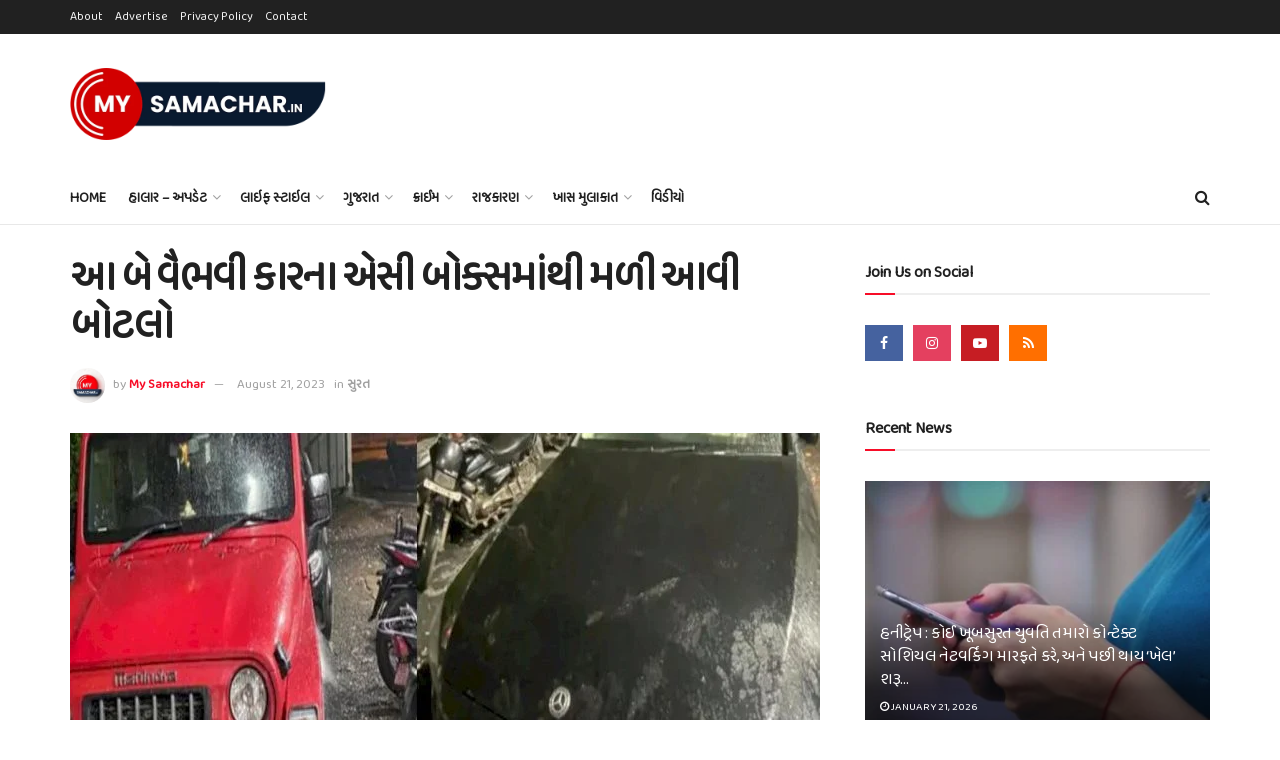

--- FILE ---
content_type: text/html; charset=UTF-8
request_url: https://mysamachar.in/bottles-were-found-in-the-ac-box-of-these-two-luxury-cars/
body_size: 70609
content:
<!doctype html>
<!--[if lt IE 7]> <html class="no-js lt-ie9 lt-ie8 lt-ie7" lang="en-US"> <![endif]-->
<!--[if IE 7]>    <html class="no-js lt-ie9 lt-ie8" lang="en-US"> <![endif]-->
<!--[if IE 8]>    <html class="no-js lt-ie9" lang="en-US"> <![endif]-->
<!--[if IE 9]>    <html class="no-js lt-ie10" lang="en-US"> <![endif]-->
<!--[if gt IE 8]><!--> <html class="no-js" lang="en-US"> <!--<![endif]-->
<head>
    <meta http-equiv="Content-Type" content="text/html; charset=UTF-8" />
    <meta name='viewport' content='width=device-width, initial-scale=1, user-scalable=yes' />
    <link rel="profile" href="http://gmpg.org/xfn/11" />
    <link rel="pingback" href="https://mysamachar.in/xmlrpc.php" />
    <meta name='robots' content='index, follow, max-image-preview:large, max-snippet:-1, max-video-preview:-1' />
<meta property="og:type" content="article">
<meta property="og:title" content="આ બે વૈભવી કારના એસી બોક્સમાંથી મળી આવી બોટલો">
<meta property="og:site_name" content="My Samachar">
<meta property="og:description" content="Mysamachar.in:સુરત ગુજરાતમાં દારૂબંધી છે એટલે લોકો એવી એવી જગ્યાએ દારુ છુપાવે છે કે ક્યારેક તો પોલીસ પણ વ�">
<meta property="og:url" content="https://mysamachar.in/bottles-were-found-in-the-ac-box-of-these-two-luxury-cars/">
<meta property="og:locale" content="en_US">
<meta property="og:image" content="https://mysamachar.in/wp-content/uploads/2023/12/image_750x500_64e3068ebfa8a-1.jpg">
<meta property="og:image:height" content="500">
<meta property="og:image:width" content="750">
<meta property="article:published_time" content="2023-08-21T12:10:07+05:30">
<meta property="article:modified_time" content="2023-08-21T12:10:07+05:30">
<meta property="article:author" content="https://www.facebook.com/mysamacharlive">
<meta property="article:section" content="સુરત">
<meta name="twitter:card" content="summary_large_image">
<meta name="twitter:title" content="આ બે વૈભવી કારના એસી બોક્સમાંથી મળી આવી બોટલો">
<meta name="twitter:description" content="Mysamachar.in:સુરત ગુજરાતમાં દારૂબંધી છે એટલે લોકો એવી એવી જગ્યાએ દારુ છુપાવે છે કે ક્યારેક તો પોલીસ પણ વિચારતી થઇ જાય...સુરતમાં">
<meta name="twitter:url" content="https://mysamachar.in/bottles-were-found-in-the-ac-box-of-these-two-luxury-cars/">
<meta name="twitter:site" content="https://mysamachar.in">
<meta name="twitter:image" content="https://mysamachar.in/wp-content/uploads/2023/12/image_750x500_64e3068ebfa8a-1.jpg">
<meta name="twitter:image:width" content="750">
<meta name="twitter:image:height" content="500">
			
			
	<!-- This site is optimized with the Yoast SEO plugin v26.7 - https://yoast.com/wordpress/plugins/seo/ -->
	<title>આ બે વૈભવી કારના એસી બોક્સમાંથી મળી આવી બોટલો - My Samachar</title>
	<link rel="canonical" href="https://mysamachar.in/bottles-were-found-in-the-ac-box-of-these-two-luxury-cars/" />
	<meta property="og:locale" content="en_US" />
	<meta property="og:type" content="article" />
	<meta property="og:title" content="આ બે વૈભવી કારના એસી બોક્સમાંથી મળી આવી બોટલો - My Samachar" />
	<meta property="og:description" content="પોલીસે બન્ને કાર કબજે લીધી" />
	<meta property="og:url" content="https://mysamachar.in/bottles-were-found-in-the-ac-box-of-these-two-luxury-cars/" />
	<meta property="og:site_name" content="My Samachar" />
	<meta property="article:publisher" content="https://www.facebook.com/mysamacharlive" />
	<meta property="article:author" content="https://www.facebook.com/mysamacharlive" />
	<meta property="article:published_time" content="2023-08-21T06:40:07+00:00" />
	<meta property="og:image" content="https://mysamachar.in/wp-content/uploads/2023/12/image_750x500_64e3068ebfa8a-1.jpg" />
	<meta property="og:image:width" content="750" />
	<meta property="og:image:height" content="500" />
	<meta property="og:image:type" content="image/jpeg" />
	<meta name="author" content="My Samachar" />
	<meta name="twitter:card" content="summary_large_image" />
	<meta name="twitter:label1" content="Written by" />
	<meta name="twitter:data1" content="My Samachar" />
	<script data-jetpack-boost="ignore" type="application/ld+json" class="yoast-schema-graph">{"@context":"https://schema.org","@graph":[{"@type":"Article","@id":"https://mysamachar.in/bottles-were-found-in-the-ac-box-of-these-two-luxury-cars/#article","isPartOf":{"@id":"https://mysamachar.in/bottles-were-found-in-the-ac-box-of-these-two-luxury-cars/"},"author":{"name":"My Samachar","@id":"https://mysamachar.in/#/schema/person/25ab80967d42564b47ad675b641c3592"},"headline":"આ બે વૈભવી કારના એસી બોક્સમાંથી મળી આવી બોટલો","datePublished":"2023-08-21T06:40:07+00:00","mainEntityOfPage":{"@id":"https://mysamachar.in/bottles-were-found-in-the-ac-box-of-these-two-luxury-cars/"},"wordCount":8,"commentCount":0,"image":{"@id":"https://mysamachar.in/bottles-were-found-in-the-ac-box-of-these-two-luxury-cars/#primaryimage"},"thumbnailUrl":"https://mysamachar.in/wp-content/uploads/2023/12/image_750x500_64e3068ebfa8a-1.jpg","articleSection":["સુરત"],"inLanguage":"en-US","potentialAction":[{"@type":"CommentAction","name":"Comment","target":["https://mysamachar.in/bottles-were-found-in-the-ac-box-of-these-two-luxury-cars/#respond"]}]},{"@type":"WebPage","@id":"https://mysamachar.in/bottles-were-found-in-the-ac-box-of-these-two-luxury-cars/","url":"https://mysamachar.in/bottles-were-found-in-the-ac-box-of-these-two-luxury-cars/","name":"આ બે વૈભવી કારના એસી બોક્સમાંથી મળી આવી બોટલો - My Samachar","isPartOf":{"@id":"https://mysamachar.in/#website"},"primaryImageOfPage":{"@id":"https://mysamachar.in/bottles-were-found-in-the-ac-box-of-these-two-luxury-cars/#primaryimage"},"image":{"@id":"https://mysamachar.in/bottles-were-found-in-the-ac-box-of-these-two-luxury-cars/#primaryimage"},"thumbnailUrl":"https://mysamachar.in/wp-content/uploads/2023/12/image_750x500_64e3068ebfa8a-1.jpg","datePublished":"2023-08-21T06:40:07+00:00","author":{"@id":"https://mysamachar.in/#/schema/person/25ab80967d42564b47ad675b641c3592"},"breadcrumb":{"@id":"https://mysamachar.in/bottles-were-found-in-the-ac-box-of-these-two-luxury-cars/#breadcrumb"},"inLanguage":"en-US","potentialAction":[{"@type":"ReadAction","target":["https://mysamachar.in/bottles-were-found-in-the-ac-box-of-these-two-luxury-cars/"]}]},{"@type":"ImageObject","inLanguage":"en-US","@id":"https://mysamachar.in/bottles-were-found-in-the-ac-box-of-these-two-luxury-cars/#primaryimage","url":"https://mysamachar.in/wp-content/uploads/2023/12/image_750x500_64e3068ebfa8a-1.jpg","contentUrl":"https://mysamachar.in/wp-content/uploads/2023/12/image_750x500_64e3068ebfa8a-1.jpg","width":750,"height":500},{"@type":"BreadcrumbList","@id":"https://mysamachar.in/bottles-were-found-in-the-ac-box-of-these-two-luxury-cars/#breadcrumb","itemListElement":[{"@type":"ListItem","position":1,"name":"Home","item":"https://mysamachar.in/"},{"@type":"ListItem","position":2,"name":"આ બે વૈભવી કારના એસી બોક્સમાંથી મળી આવી બોટલો"}]},{"@type":"WebSite","@id":"https://mysamachar.in/#website","url":"https://mysamachar.in/","name":"My Samachar","description":"Online News Portal for Gujarat","potentialAction":[{"@type":"SearchAction","target":{"@type":"EntryPoint","urlTemplate":"https://mysamachar.in/?s={search_term_string}"},"query-input":{"@type":"PropertyValueSpecification","valueRequired":true,"valueName":"search_term_string"}}],"inLanguage":"en-US"},{"@type":"Person","@id":"https://mysamachar.in/#/schema/person/25ab80967d42564b47ad675b641c3592","name":"My Samachar","image":{"@type":"ImageObject","inLanguage":"en-US","@id":"https://mysamachar.in/#/schema/person/image/","url":"https://secure.gravatar.com/avatar/e00bc3ce8654667c662b074907ecc936cebd5bb4bc5353d2680c008d290e14f3?s=96&d=mm&r=g","contentUrl":"https://secure.gravatar.com/avatar/e00bc3ce8654667c662b074907ecc936cebd5bb4bc5353d2680c008d290e14f3?s=96&d=mm&r=g","caption":"My Samachar"},"description":"Welcome to My Samachar, the premier news portal brought to you by RD Network! We take pride in delivering authentic and unbiased news coverage, ensuring you stay informed about the latest developments across all districts of Gujarat and every state in India.","sameAs":["https://mysamachar.in","https://www.facebook.com/mysamacharlive","https://instagram.com/mysamachar.in","https://www.youtube.com/@MySamachar"],"url":"https://mysamachar.in/author/mysubpanel/"}]}</script>
	<!-- / Yoast SEO plugin. -->


<link rel='dns-prefetch' href='//cdn.gravitec.net' />
<link rel='dns-prefetch' href='//www.googletagmanager.com' />
<link rel='dns-prefetch' href='//stats.wp.com' />
<link rel='dns-prefetch' href='//fonts.googleapis.com' />
<link rel='dns-prefetch' href='//pagead2.googlesyndication.com' />
<link rel='preconnect' href='https://fonts.gstatic.com' />
<link rel="alternate" type="application/rss+xml" title="My Samachar &raquo; Feed" href="https://mysamachar.in/feed/" />
<link rel="alternate" type="application/rss+xml" title="My Samachar &raquo; Comments Feed" href="https://mysamachar.in/comments/feed/" />

<link rel="alternate" type="application/rss+xml" title="My Samachar &raquo; આ બે વૈભવી કારના એસી બોક્સમાંથી મળી આવી બોટલો Comments Feed" href="https://mysamachar.in/bottles-were-found-in-the-ac-box-of-these-two-luxury-cars/feed/" />
<link rel="alternate" title="oEmbed (JSON)" type="application/json+oembed" href="https://mysamachar.in/wp-json/oembed/1.0/embed?url=https%3A%2F%2Fmysamachar.in%2Fbottles-were-found-in-the-ac-box-of-these-two-luxury-cars%2F" />
<link rel="alternate" title="oEmbed (XML)" type="text/xml+oembed" href="https://mysamachar.in/wp-json/oembed/1.0/embed?url=https%3A%2F%2Fmysamachar.in%2Fbottles-were-found-in-the-ac-box-of-these-two-luxury-cars%2F&#038;format=xml" />
<!-- mysamachar.in is managing ads with Advanced Ads 2.0.16 – https://wpadvancedads.com/ -->
		<link rel='stylesheet' id='all-css-dc9b15d679834f3f143c2969f638f258' href='https://mysamachar.in/wp-content/boost-cache/static/5735fb148f.min.css' type='text/css' media='all' />
<style id='wp-img-auto-sizes-contain-inline-css'>
img:is([sizes=auto i],[sizes^="auto," i]){contain-intrinsic-size:3000px 1500px}
/*# sourceURL=wp-img-auto-sizes-contain-inline-css */
</style>
<style id='wp-emoji-styles-inline-css'>

	img.wp-smiley, img.emoji {
		display: inline !important;
		border: none !important;
		box-shadow: none !important;
		height: 1em !important;
		width: 1em !important;
		margin: 0 0.07em !important;
		vertical-align: -0.1em !important;
		background: none !important;
		padding: 0 !important;
	}
/*# sourceURL=wp-emoji-styles-inline-css */
</style>
<style id='classic-theme-styles-inline-css'>
/*! This file is auto-generated */
.wp-block-button__link{color:#fff;background-color:#32373c;border-radius:9999px;box-shadow:none;text-decoration:none;padding:calc(.667em + 2px) calc(1.333em + 2px);font-size:1.125em}.wp-block-file__button{background:#32373c;color:#fff;text-decoration:none}
/*# sourceURL=/wp-includes/css/classic-themes.min.css */
</style>
<style id='global-styles-inline-css'>
:root{--wp--preset--aspect-ratio--square: 1;--wp--preset--aspect-ratio--4-3: 4/3;--wp--preset--aspect-ratio--3-4: 3/4;--wp--preset--aspect-ratio--3-2: 3/2;--wp--preset--aspect-ratio--2-3: 2/3;--wp--preset--aspect-ratio--16-9: 16/9;--wp--preset--aspect-ratio--9-16: 9/16;--wp--preset--color--black: #000000;--wp--preset--color--cyan-bluish-gray: #abb8c3;--wp--preset--color--white: #ffffff;--wp--preset--color--pale-pink: #f78da7;--wp--preset--color--vivid-red: #cf2e2e;--wp--preset--color--luminous-vivid-orange: #ff6900;--wp--preset--color--luminous-vivid-amber: #fcb900;--wp--preset--color--light-green-cyan: #7bdcb5;--wp--preset--color--vivid-green-cyan: #00d084;--wp--preset--color--pale-cyan-blue: #8ed1fc;--wp--preset--color--vivid-cyan-blue: #0693e3;--wp--preset--color--vivid-purple: #9b51e0;--wp--preset--gradient--vivid-cyan-blue-to-vivid-purple: linear-gradient(135deg,rgb(6,147,227) 0%,rgb(155,81,224) 100%);--wp--preset--gradient--light-green-cyan-to-vivid-green-cyan: linear-gradient(135deg,rgb(122,220,180) 0%,rgb(0,208,130) 100%);--wp--preset--gradient--luminous-vivid-amber-to-luminous-vivid-orange: linear-gradient(135deg,rgb(252,185,0) 0%,rgb(255,105,0) 100%);--wp--preset--gradient--luminous-vivid-orange-to-vivid-red: linear-gradient(135deg,rgb(255,105,0) 0%,rgb(207,46,46) 100%);--wp--preset--gradient--very-light-gray-to-cyan-bluish-gray: linear-gradient(135deg,rgb(238,238,238) 0%,rgb(169,184,195) 100%);--wp--preset--gradient--cool-to-warm-spectrum: linear-gradient(135deg,rgb(74,234,220) 0%,rgb(151,120,209) 20%,rgb(207,42,186) 40%,rgb(238,44,130) 60%,rgb(251,105,98) 80%,rgb(254,248,76) 100%);--wp--preset--gradient--blush-light-purple: linear-gradient(135deg,rgb(255,206,236) 0%,rgb(152,150,240) 100%);--wp--preset--gradient--blush-bordeaux: linear-gradient(135deg,rgb(254,205,165) 0%,rgb(254,45,45) 50%,rgb(107,0,62) 100%);--wp--preset--gradient--luminous-dusk: linear-gradient(135deg,rgb(255,203,112) 0%,rgb(199,81,192) 50%,rgb(65,88,208) 100%);--wp--preset--gradient--pale-ocean: linear-gradient(135deg,rgb(255,245,203) 0%,rgb(182,227,212) 50%,rgb(51,167,181) 100%);--wp--preset--gradient--electric-grass: linear-gradient(135deg,rgb(202,248,128) 0%,rgb(113,206,126) 100%);--wp--preset--gradient--midnight: linear-gradient(135deg,rgb(2,3,129) 0%,rgb(40,116,252) 100%);--wp--preset--font-size--small: 13px;--wp--preset--font-size--medium: 20px;--wp--preset--font-size--large: 36px;--wp--preset--font-size--x-large: 42px;--wp--preset--spacing--20: 0.44rem;--wp--preset--spacing--30: 0.67rem;--wp--preset--spacing--40: 1rem;--wp--preset--spacing--50: 1.5rem;--wp--preset--spacing--60: 2.25rem;--wp--preset--spacing--70: 3.38rem;--wp--preset--spacing--80: 5.06rem;--wp--preset--shadow--natural: 6px 6px 9px rgba(0, 0, 0, 0.2);--wp--preset--shadow--deep: 12px 12px 50px rgba(0, 0, 0, 0.4);--wp--preset--shadow--sharp: 6px 6px 0px rgba(0, 0, 0, 0.2);--wp--preset--shadow--outlined: 6px 6px 0px -3px rgb(255, 255, 255), 6px 6px rgb(0, 0, 0);--wp--preset--shadow--crisp: 6px 6px 0px rgb(0, 0, 0);}:where(.is-layout-flex){gap: 0.5em;}:where(.is-layout-grid){gap: 0.5em;}body .is-layout-flex{display: flex;}.is-layout-flex{flex-wrap: wrap;align-items: center;}.is-layout-flex > :is(*, div){margin: 0;}body .is-layout-grid{display: grid;}.is-layout-grid > :is(*, div){margin: 0;}:where(.wp-block-columns.is-layout-flex){gap: 2em;}:where(.wp-block-columns.is-layout-grid){gap: 2em;}:where(.wp-block-post-template.is-layout-flex){gap: 1.25em;}:where(.wp-block-post-template.is-layout-grid){gap: 1.25em;}.has-black-color{color: var(--wp--preset--color--black) !important;}.has-cyan-bluish-gray-color{color: var(--wp--preset--color--cyan-bluish-gray) !important;}.has-white-color{color: var(--wp--preset--color--white) !important;}.has-pale-pink-color{color: var(--wp--preset--color--pale-pink) !important;}.has-vivid-red-color{color: var(--wp--preset--color--vivid-red) !important;}.has-luminous-vivid-orange-color{color: var(--wp--preset--color--luminous-vivid-orange) !important;}.has-luminous-vivid-amber-color{color: var(--wp--preset--color--luminous-vivid-amber) !important;}.has-light-green-cyan-color{color: var(--wp--preset--color--light-green-cyan) !important;}.has-vivid-green-cyan-color{color: var(--wp--preset--color--vivid-green-cyan) !important;}.has-pale-cyan-blue-color{color: var(--wp--preset--color--pale-cyan-blue) !important;}.has-vivid-cyan-blue-color{color: var(--wp--preset--color--vivid-cyan-blue) !important;}.has-vivid-purple-color{color: var(--wp--preset--color--vivid-purple) !important;}.has-black-background-color{background-color: var(--wp--preset--color--black) !important;}.has-cyan-bluish-gray-background-color{background-color: var(--wp--preset--color--cyan-bluish-gray) !important;}.has-white-background-color{background-color: var(--wp--preset--color--white) !important;}.has-pale-pink-background-color{background-color: var(--wp--preset--color--pale-pink) !important;}.has-vivid-red-background-color{background-color: var(--wp--preset--color--vivid-red) !important;}.has-luminous-vivid-orange-background-color{background-color: var(--wp--preset--color--luminous-vivid-orange) !important;}.has-luminous-vivid-amber-background-color{background-color: var(--wp--preset--color--luminous-vivid-amber) !important;}.has-light-green-cyan-background-color{background-color: var(--wp--preset--color--light-green-cyan) !important;}.has-vivid-green-cyan-background-color{background-color: var(--wp--preset--color--vivid-green-cyan) !important;}.has-pale-cyan-blue-background-color{background-color: var(--wp--preset--color--pale-cyan-blue) !important;}.has-vivid-cyan-blue-background-color{background-color: var(--wp--preset--color--vivid-cyan-blue) !important;}.has-vivid-purple-background-color{background-color: var(--wp--preset--color--vivid-purple) !important;}.has-black-border-color{border-color: var(--wp--preset--color--black) !important;}.has-cyan-bluish-gray-border-color{border-color: var(--wp--preset--color--cyan-bluish-gray) !important;}.has-white-border-color{border-color: var(--wp--preset--color--white) !important;}.has-pale-pink-border-color{border-color: var(--wp--preset--color--pale-pink) !important;}.has-vivid-red-border-color{border-color: var(--wp--preset--color--vivid-red) !important;}.has-luminous-vivid-orange-border-color{border-color: var(--wp--preset--color--luminous-vivid-orange) !important;}.has-luminous-vivid-amber-border-color{border-color: var(--wp--preset--color--luminous-vivid-amber) !important;}.has-light-green-cyan-border-color{border-color: var(--wp--preset--color--light-green-cyan) !important;}.has-vivid-green-cyan-border-color{border-color: var(--wp--preset--color--vivid-green-cyan) !important;}.has-pale-cyan-blue-border-color{border-color: var(--wp--preset--color--pale-cyan-blue) !important;}.has-vivid-cyan-blue-border-color{border-color: var(--wp--preset--color--vivid-cyan-blue) !important;}.has-vivid-purple-border-color{border-color: var(--wp--preset--color--vivid-purple) !important;}.has-vivid-cyan-blue-to-vivid-purple-gradient-background{background: var(--wp--preset--gradient--vivid-cyan-blue-to-vivid-purple) !important;}.has-light-green-cyan-to-vivid-green-cyan-gradient-background{background: var(--wp--preset--gradient--light-green-cyan-to-vivid-green-cyan) !important;}.has-luminous-vivid-amber-to-luminous-vivid-orange-gradient-background{background: var(--wp--preset--gradient--luminous-vivid-amber-to-luminous-vivid-orange) !important;}.has-luminous-vivid-orange-to-vivid-red-gradient-background{background: var(--wp--preset--gradient--luminous-vivid-orange-to-vivid-red) !important;}.has-very-light-gray-to-cyan-bluish-gray-gradient-background{background: var(--wp--preset--gradient--very-light-gray-to-cyan-bluish-gray) !important;}.has-cool-to-warm-spectrum-gradient-background{background: var(--wp--preset--gradient--cool-to-warm-spectrum) !important;}.has-blush-light-purple-gradient-background{background: var(--wp--preset--gradient--blush-light-purple) !important;}.has-blush-bordeaux-gradient-background{background: var(--wp--preset--gradient--blush-bordeaux) !important;}.has-luminous-dusk-gradient-background{background: var(--wp--preset--gradient--luminous-dusk) !important;}.has-pale-ocean-gradient-background{background: var(--wp--preset--gradient--pale-ocean) !important;}.has-electric-grass-gradient-background{background: var(--wp--preset--gradient--electric-grass) !important;}.has-midnight-gradient-background{background: var(--wp--preset--gradient--midnight) !important;}.has-small-font-size{font-size: var(--wp--preset--font-size--small) !important;}.has-medium-font-size{font-size: var(--wp--preset--font-size--medium) !important;}.has-large-font-size{font-size: var(--wp--preset--font-size--large) !important;}.has-x-large-font-size{font-size: var(--wp--preset--font-size--x-large) !important;}
:where(.wp-block-post-template.is-layout-flex){gap: 1.25em;}:where(.wp-block-post-template.is-layout-grid){gap: 1.25em;}
:where(.wp-block-term-template.is-layout-flex){gap: 1.25em;}:where(.wp-block-term-template.is-layout-grid){gap: 1.25em;}
:where(.wp-block-columns.is-layout-flex){gap: 2em;}:where(.wp-block-columns.is-layout-grid){gap: 2em;}
:root :where(.wp-block-pullquote){font-size: 1.5em;line-height: 1.6;}
/*# sourceURL=global-styles-inline-css */
</style>
<link rel='stylesheet' id='jeg_customizer_font-css' href='//fonts.googleapis.com/css?family=Baloo+Bhai+2%3Areguler&#038;display=swap&#038;ver=1.3.0' media='all' />





<!-- Google tag (gtag.js) snippet added by Site Kit -->
<!-- Google Analytics snippet added by Site Kit -->


<link rel="https://api.w.org/" href="https://mysamachar.in/wp-json/" /><link rel="alternate" title="JSON" type="application/json" href="https://mysamachar.in/wp-json/wp/v2/posts/47026" /><link rel="EditURI" type="application/rsd+xml" title="RSD" href="https://mysamachar.in/xmlrpc.php?rsd" />
<meta name="generator" content="WordPress 6.9" />
<link rel='shortlink' href='https://mysamachar.in/?p=47026' />
<meta name="generator" content="Site Kit by Google 1.170.0" />

<style>
.unselectable
{
-moz-user-select:none;
-webkit-user-select:none;
cursor: default;
}
html
{
-webkit-touch-callout: none;
-webkit-user-select: none;
-khtml-user-select: none;
-moz-user-select: none;
-ms-user-select: none;
user-select: none;
-webkit-tap-highlight-color: rgba(0,0,0,0);
}
</style>

	<style>img#wpstats{display:none}</style>
		            <style id="wpp-loading-animation-styles">@-webkit-keyframes bgslide{from{background-position-x:0}to{background-position-x:-200%}}@keyframes bgslide{from{background-position-x:0}to{background-position-x:-200%}}.wpp-widget-block-placeholder,.wpp-shortcode-placeholder{margin:0 auto;width:60px;height:3px;background:#dd3737;background:linear-gradient(90deg,#dd3737 0%,#571313 10%,#dd3737 100%);background-size:200% auto;border-radius:3px;-webkit-animation:bgslide 1s infinite linear;animation:bgslide 1s infinite linear}</style>
            
<!-- Google AdSense meta tags added by Site Kit -->
<meta name="google-adsense-platform-account" content="ca-host-pub-2644536267352236">
<meta name="google-adsense-platform-domain" content="sitekit.withgoogle.com">
<!-- End Google AdSense meta tags added by Site Kit -->
<meta name="generator" content="Elementor 3.34.1; features: e_font_icon_svg, additional_custom_breakpoints; settings: css_print_method-external, google_font-enabled, font_display-swap">
			<style>
				.e-con.e-parent:nth-of-type(n+4):not(.e-lazyloaded):not(.e-no-lazyload),
				.e-con.e-parent:nth-of-type(n+4):not(.e-lazyloaded):not(.e-no-lazyload) * {
					background-image: none !important;
				}
				@media screen and (max-height: 1024px) {
					.e-con.e-parent:nth-of-type(n+3):not(.e-lazyloaded):not(.e-no-lazyload),
					.e-con.e-parent:nth-of-type(n+3):not(.e-lazyloaded):not(.e-no-lazyload) * {
						background-image: none !important;
					}
				}
				@media screen and (max-height: 640px) {
					.e-con.e-parent:nth-of-type(n+2):not(.e-lazyloaded):not(.e-no-lazyload),
					.e-con.e-parent:nth-of-type(n+2):not(.e-lazyloaded):not(.e-no-lazyload) * {
						background-image: none !important;
					}
				}
			</style>
			<meta name="generator" content="Powered by WPBakery Page Builder - drag and drop page builder for WordPress."/>

<!-- Google Tag Manager snippet added by Site Kit -->


<!-- End Google Tag Manager snippet added by Site Kit -->

<!-- Google AdSense snippet added by Site Kit -->


<!-- End Google AdSense snippet added by Site Kit -->
<meta name="generator" content="Powered by Slider Revolution 6.7.21 - responsive, Mobile-Friendly Slider Plugin for WordPress with comfortable drag and drop interface." />
<link rel="icon" href="https://mysamachar.in/wp-content/uploads/2023/11/cropped-mysamachar-sample-logo-03-round-32x32.png" sizes="32x32" />
<link rel="icon" href="https://mysamachar.in/wp-content/uploads/2023/11/cropped-mysamachar-sample-logo-03-round-192x192.png" sizes="192x192" />
<link rel="apple-touch-icon" href="https://mysamachar.in/wp-content/uploads/2023/11/cropped-mysamachar-sample-logo-03-round-180x180.png" />
<meta name="msapplication-TileImage" content="https://mysamachar.in/wp-content/uploads/2023/11/cropped-mysamachar-sample-logo-03-round-270x270.png" />
<style id="jeg_dynamic_css" type="text/css" data-type="jeg_custom-css">body,input,textarea,select,.chosen-container-single .chosen-single,.btn,.button { font-family: "Baloo Bhai 2",Helvetica,Arial,sans-serif; } .jeg_header, .jeg_mobile_wrapper { font-family: "Baloo Bhai 2",Helvetica,Arial,sans-serif; } .jeg_main_menu > li > a { font-family: "Baloo Bhai 2",Helvetica,Arial,sans-serif; } h3.jeg_block_title, .jeg_footer .jeg_footer_heading h3, .jeg_footer .widget h2, .jeg_tabpost_nav li { font-family: "Baloo Bhai 2",Helvetica,Arial,sans-serif; } .jeg_post_title, .entry-header .jeg_post_title, .jeg_single_tpl_2 .entry-header .jeg_post_title, .jeg_single_tpl_3 .entry-header .jeg_post_title, .jeg_single_tpl_6 .entry-header .jeg_post_title, .jeg_content .jeg_custom_title_wrapper .jeg_post_title { font-family: "Baloo Bhai 2",Helvetica,Arial,sans-serif; } .jeg_post_excerpt p, .content-inner p { font-family: "Baloo Bhai 2",Helvetica,Arial,sans-serif; } .jeg_post_excerpt li, .content-inner li { font-family: "Baloo Bhai 2",Helvetica,Arial,sans-serif; } .entry-content blockquote * ,.entry-content blockquote p { font-family: "Baloo Bhai 2",Helvetica,Arial,sans-serif; } .entry-content h1 { font-family: "Baloo Bhai 2",Helvetica,Arial,sans-serif; } .entry-content h2 { font-family: "Baloo Bhai 2",Helvetica,Arial,sans-serif; } .entry-content h3 { font-family: "Baloo Bhai 2",Helvetica,Arial,sans-serif; } .entry-content h4 { font-family: "Baloo Bhai 2",Helvetica,Arial,sans-serif; } .entry-content h5 { font-family: "Baloo Bhai 2",Helvetica,Arial,sans-serif; } .entry-content h6 { font-family: "Baloo Bhai 2",Helvetica,Arial,sans-serif; } </style><style type="text/css">
					.no_thumbnail .jeg_thumb,
					.thumbnail-container.no_thumbnail {
					    display: none !important;
					}
					.jeg_search_result .jeg_pl_xs_3.no_thumbnail .jeg_postblock_content,
					.jeg_sidefeed .jeg_pl_xs_3.no_thumbnail .jeg_postblock_content,
					.jeg_pl_sm.no_thumbnail .jeg_postblock_content {
					    margin-left: 0;
					}
					.jeg_postblock_11 .no_thumbnail .jeg_postblock_content,
					.jeg_postblock_12 .no_thumbnail .jeg_postblock_content,
					.jeg_postblock_12.jeg_col_3o3 .no_thumbnail .jeg_postblock_content  {
					    margin-top: 0;
					}
					.jeg_postblock_15 .jeg_pl_md_box.no_thumbnail .jeg_postblock_content,
					.jeg_postblock_19 .jeg_pl_md_box.no_thumbnail .jeg_postblock_content,
					.jeg_postblock_24 .jeg_pl_md_box.no_thumbnail .jeg_postblock_content,
					.jeg_sidefeed .jeg_pl_md_box .jeg_postblock_content {
					    position: relative;
					}
					.jeg_postblock_carousel_2 .no_thumbnail .jeg_post_title a,
					.jeg_postblock_carousel_2 .no_thumbnail .jeg_post_title a:hover,
					.jeg_postblock_carousel_2 .no_thumbnail .jeg_post_meta .fa {
					    color: #212121 !important;
					} 
					.jnews-dark-mode .jeg_postblock_carousel_2 .no_thumbnail .jeg_post_title a,
					.jnews-dark-mode .jeg_postblock_carousel_2 .no_thumbnail .jeg_post_title a:hover,
					.jnews-dark-mode .jeg_postblock_carousel_2 .no_thumbnail .jeg_post_meta .fa {
					    color: #fff !important;
					} 
				</style>
		<style type="text/css" id="wp-custom-css">
			@media screen and (min-width: 800px) {
.jeg_logo_img
{
	max-width: 20vw;
}
}

.jnews_header_ads img
{
	max-width: 728px !important;
}

.jeg_post_title
{
	display: inline-block;
word-break: break-word;
}		</style>
		<noscript><style> .wpb_animate_when_almost_visible { opacity: 1; }</style></noscript></head>
<body class="wp-singular post-template-default single single-post postid-47026 single-format-standard wp-embed-responsive wp-theme-jnews unselectable jeg_toggle_light jeg_single_tpl_1 jnews jsc_normal wpb-js-composer js-comp-ver-8.0 vc_responsive elementor-default elementor-kit-179 aa-prefix-mysam-">

    
    
    <div class="jeg_ad jeg_ad_top jnews_header_top_ads">
        <div class='ads-wrapper  '></div>    </div>

    <!-- The Main Wrapper
    ============================================= -->
    <div class="jeg_viewport">

        
        <div class="jeg_header_wrapper">
            <div class="jeg_header_instagram_wrapper">
    </div>

<!-- HEADER -->
<div class="jeg_header normal">
    <div class="jeg_topbar jeg_container jeg_navbar_wrapper dark">
    <div class="container">
        <div class="jeg_nav_row">
            
                <div class="jeg_nav_col jeg_nav_left  jeg_nav_grow">
                    <div class="item_wrap jeg_nav_alignleft">
                        <div class="jeg_nav_item">
	<ul class="jeg_menu jeg_top_menu"><li id="menu-item-129" class="menu-item menu-item-type-custom menu-item-object-custom menu-item-129"><a href="/about">About</a></li>
<li id="menu-item-130" class="menu-item menu-item-type-custom menu-item-object-custom menu-item-130"><a href="/ads">Advertise</a></li>
<li id="menu-item-131" class="menu-item menu-item-type-custom menu-item-object-custom menu-item-131"><a href="/privacy-policy">Privacy Policy</a></li>
<li id="menu-item-132" class="menu-item menu-item-type-custom menu-item-object-custom menu-item-132"><a href="/contact">Contact</a></li>
</ul></div>                    </div>
                </div>

                
                <div class="jeg_nav_col jeg_nav_center  jeg_nav_normal">
                    <div class="item_wrap jeg_nav_aligncenter">
                                            </div>
                </div>

                
                <div class="jeg_nav_col jeg_nav_right  jeg_nav_normal">
                    <div class="item_wrap jeg_nav_alignright">
                                            </div>
                </div>

                        </div>
    </div>
</div><!-- /.jeg_container --><div class="jeg_midbar jeg_container jeg_navbar_wrapper normal">
    <div class="container">
        <div class="jeg_nav_row">
            
                <div class="jeg_nav_col jeg_nav_left jeg_nav_normal">
                    <div class="item_wrap jeg_nav_alignleft">
                        <div class="jeg_nav_item jeg_logo jeg_desktop_logo">
			<div class="site-title">
			<a href="https://mysamachar.in/" aria-label="Visit Homepage" style="padding: 0 0 0 0;">
				<img class='jeg_logo_img' src="https://mysamachar.in/wp-content/uploads/2025/12/website-logo-01.png" srcset="https://mysamachar.in/wp-content/uploads/2025/12/website-logo-01.png 1x, https://mysamachar.in/wp-content/uploads/2025/12/website-logo-01.png 2x" alt="My Samachar"data-light-src="https://mysamachar.in/wp-content/uploads/2025/12/website-logo-01.png" data-light-srcset="https://mysamachar.in/wp-content/uploads/2025/12/website-logo-01.png 1x, https://mysamachar.in/wp-content/uploads/2025/12/website-logo-01.png 2x" data-dark-src="https://mysamachar.in/wp-content/uploads/2025/12/website-logo-01.png" data-dark-srcset="https://mysamachar.in/wp-content/uploads/2025/12/website-logo-01.png 1x, https://mysamachar.in/wp-content/uploads/2025/12/website-logo-01.png 2x">			</a>
		</div>
	</div>
                    </div>
                </div>

                
                <div class="jeg_nav_col jeg_nav_center jeg_nav_normal">
                    <div class="item_wrap jeg_nav_aligncenter">
                                            </div>
                </div>

                
                <div class="jeg_nav_col jeg_nav_right jeg_nav_grow">
                    <div class="item_wrap jeg_nav_alignright">
                                            </div>
                </div>

                        </div>
    </div>
</div><div class="jeg_bottombar jeg_navbar jeg_container jeg_navbar_wrapper jeg_navbar_normal jeg_navbar_normal">
    <div class="container">
        <div class="jeg_nav_row">
            
                <div class="jeg_nav_col jeg_nav_left jeg_nav_grow">
                    <div class="item_wrap jeg_nav_alignleft">
                        <div class="jeg_nav_item jeg_main_menu_wrapper">
<div class="jeg_mainmenu_wrap"><ul class="jeg_menu jeg_main_menu jeg_menu_style_1" data-animation="animate"><li id="menu-item-117" class="menu-item menu-item-type-post_type menu-item-object-page menu-item-home menu-item-117 bgnav" data-item-row="default" ><a href="https://mysamachar.in/">Home</a></li>
<li id="menu-item-270" class="menu-item menu-item-type-taxonomy menu-item-object-category menu-item-270 bgnav jeg_megamenu category_1" data-number="9"  data-item-row="default" ><a href="https://mysamachar.in/category/halar-update/">હાલાર &#8211; અપડેટ</a><div class="sub-menu">
                    <div class="jeg_newsfeed clearfix"><div class="jeg_newsfeed_subcat">
                    <ul class="jeg_subcat_item">
                        <li data-cat-id="44" class="active"><a href="https://mysamachar.in/category/halar-update/">All</a></li>
                        <li data-cat-id="50" class=""><a href="https://mysamachar.in/category/halar-update/jamnagar/">જામનગર</a></li><li data-cat-id="51" class=""><a href="https://mysamachar.in/category/halar-update/devbhumi-dwarka/">દેવભૂમિ દ્વારકા</a></li>
                    </ul>
                </div>
                <div class="jeg_newsfeed_list">
                    <div data-cat-id="44" data-load-status="loaded" class="jeg_newsfeed_container with_subcat">
                        <div class="newsfeed_carousel">
                            <div class="jeg_newsfeed_item ">
                    <div class="jeg_thumb">
                        
                        <a href="https://mysamachar.in/jamnagar-has-become-big-but-food-chains-are-only-playing-in-certain-areas/"><div class="thumbnail-container size-500 "><img fetchpriority="high" width="360" height="180" src="https://mysamachar.in/wp-content/themes/jnews/assets/img/jeg-empty.png" class="attachment-jnews-360x180 size-jnews-360x180 owl-lazy lazyload wp-post-image" alt="જામનગરના રેલ્વે સ્ટેશનને બોમ્બથી ઉડાવી દેવાની ધમકી: યુવક ઝડપાયો&#8230;" decoding="async" sizes="(max-width: 360px) 100vw, 360px" data-src="https://mysamachar.in/wp-content/uploads/2025/12/jamnagar-360x180.jpg" /></div></a>
                    </div>
                    <h3 class="jeg_post_title"><a href="https://mysamachar.in/jamnagar-has-become-big-but-food-chains-are-only-playing-in-certain-areas/">જામનગર મોટું બની ગયું પણ ફૂડશાખા અમુક એરિયામાં જ &#8216;રમે&#8217; છે&#8230;</a></h3>
                </div><div class="jeg_newsfeed_item ">
                    <div class="jeg_thumb">
                        
                        <a href="https://mysamachar.in/these-2-ports-of-jamnagar-will-be-handed-over-to-a-private-company/"><div class="thumbnail-container size-500 "><img width="360" height="180" src="https://mysamachar.in/wp-content/themes/jnews/assets/img/jeg-empty.png" class="attachment-jnews-360x180 size-jnews-360x180 owl-lazy lazyload wp-post-image" alt="જામનગરના આ 2 બંદર ખાનગી કંપનીને સોંપી દેવામાં આવશે.." decoding="async" sizes="(max-width: 360px) 100vw, 360px" data-src="https://mysamachar.in/wp-content/uploads/2026/01/port-jamnagar-bandar-360x180.jpg" /></div></a>
                    </div>
                    <h3 class="jeg_post_title"><a href="https://mysamachar.in/these-2-ports-of-jamnagar-will-be-handed-over-to-a-private-company/">જામનગરના આ 2 બંદર ખાનગી કંપનીને સોંપી દેવામાં આવશે..</a></h3>
                </div><div class="jeg_newsfeed_item ">
                    <div class="jeg_thumb">
                        
                        <a href="https://mysamachar.in/jamnagars-food-branch-has-its-own-kitchen-that-smells/"><div class="thumbnail-container size-500 "><img width="360" height="180" src="https://mysamachar.in/wp-content/themes/jnews/assets/img/jeg-empty.png" class="attachment-jnews-360x180 size-jnews-360x180 owl-lazy lazyload wp-post-image" alt="જામનગરની ફૂડશાખાનું ખુદનું &#8216;રસોડું&#8217; ગંધારૂ છે&#8230;!" decoding="async" data-src="https://mysamachar.in/wp-content/uploads/2026/01/WhatsApp-Image-2026-01-19-at-11.15.25-AM-360x180.jpeg" /></div></a>
                    </div>
                    <h3 class="jeg_post_title"><a href="https://mysamachar.in/jamnagars-food-branch-has-its-own-kitchen-that-smells/">જામનગરની ફૂડશાખાનું ખુદનું &#8216;રસોડું&#8217; ગંધારૂ છે&#8230;!</a></h3>
                </div><div class="jeg_newsfeed_item ">
                    <div class="jeg_thumb">
                        
                        <a href="https://mysamachar.in/jamnagar-teacher-suicide-case-sentence-ordered-for-3/"><div class="thumbnail-container size-500 "><img loading="lazy" width="360" height="180" src="https://mysamachar.in/wp-content/themes/jnews/assets/img/jeg-empty.png" class="attachment-jnews-360x180 size-jnews-360x180 owl-lazy lazyload wp-post-image" alt="2 લાખ પરત ના આપવા બંધ થઇ ગયેલ ખાતાનો ચેક આપ્યો, વેપારીને સજાનો હુકમ ફરમાવતી કોર્ટ" decoding="async" sizes="(max-width: 360px) 100vw, 360px" data-src="https://mysamachar.in/wp-content/uploads/2024/02/jamnagar-court-360x180.jpg" /></div></a>
                    </div>
                    <h3 class="jeg_post_title"><a href="https://mysamachar.in/jamnagar-teacher-suicide-case-sentence-ordered-for-3/">જામનગરનો શિક્ષિકા આપઘાત ચકચારી કેસ : 3 ને સજાનો હુકમ</a></h3>
                </div><div class="jeg_newsfeed_item ">
                    <div class="jeg_thumb">
                        
                        <a href="https://mysamachar.in/the-road-from-oshwal-center-to-digjam-circle-will-be-paved/"><div class="thumbnail-container size-500 "><img loading="lazy" width="360" height="180" src="https://mysamachar.in/wp-content/themes/jnews/assets/img/jeg-empty.png" class="attachment-jnews-360x180 size-jnews-360x180 owl-lazy lazyload wp-post-image" alt="ઓશવાળ સેન્ટરથી દિગ્જામ સર્કલ સુધીનો માર્ગ મોકળો થશે&#8230;" decoding="async" sizes="(max-width: 360px) 100vw, 360px" data-src="https://mysamachar.in/wp-content/uploads/2026/01/khodiyar-colony-road-360x180.jpeg" /></div></a>
                    </div>
                    <h3 class="jeg_post_title"><a href="https://mysamachar.in/the-road-from-oshwal-center-to-digjam-circle-will-be-paved/">ઓશવાળ સેન્ટરથી દિગ્જામ સર્કલ સુધીનો માર્ગ મોકળો થશે&#8230;</a></h3>
                </div><div class="jeg_newsfeed_item ">
                    <div class="jeg_thumb">
                        
                        <a href="https://mysamachar.in/jmc-had-expected-that-rs-728-crore-would-come-from-the-government/"><div class="thumbnail-container size-500 "><img loading="lazy" width="360" height="180" src="https://mysamachar.in/wp-content/themes/jnews/assets/img/jeg-empty.png" class="attachment-jnews-360x180 size-jnews-360x180 owl-lazy lazyload wp-post-image" alt="જામનગરનું રૂ. 1,493 કરોડના ખર્ચનું બજેટ પ્રસ્તુત કરતાં કમિશનર" decoding="async" sizes="(max-width: 360px) 100vw, 360px" data-src="https://mysamachar.in/wp-content/uploads/2025/01/WhatsApp-Image-2025-01-30-at-12.40.37-PM-360x180.jpeg" /></div></a>
                    </div>
                    <h3 class="jeg_post_title"><a href="https://mysamachar.in/jmc-had-expected-that-rs-728-crore-would-come-from-the-government/">જામ્યુકોએ ધાર્યું હતું કે, સરકારમાંથી રૂ. 728 કરોડ આવશે..</a></h3>
                </div><div class="jeg_newsfeed_item ">
                    <div class="jeg_thumb">
                        
                        <a href="https://mysamachar.in/how-many-vehicles-are-running-overloaded-and-unfit-in-jamnagar/"><div class="thumbnail-container size-500 "><img loading="lazy" width="360" height="180" src="https://mysamachar.in/wp-content/themes/jnews/assets/img/jeg-empty.png" class="attachment-jnews-360x180 size-jnews-360x180 owl-lazy lazyload wp-post-image" alt="જામનગર RTO માં સરકારે સેવાઓ વિસ્તારવી આવશ્યક&#8230;" decoding="async" data-src="https://mysamachar.in/wp-content/uploads/2025/07/rto-jamnagar-360x180.jpeg" /></div></a>
                    </div>
                    <h3 class="jeg_post_title"><a href="https://mysamachar.in/how-many-vehicles-are-running-overloaded-and-unfit-in-jamnagar/">જામનગરમાં ઓવરલોડ દોડતાં અને ફીટનેસ વગરના વાહનો કેટલાં ? </a></h3>
                </div><div class="jeg_newsfeed_item ">
                    <div class="jeg_thumb">
                        
                        <a href="https://mysamachar.in/jamnagars-waste-to-energy-plant-invaluable-guidance-given-from-gandhinagar/"><div class="thumbnail-container size-500 "><img loading="lazy" width="360" height="180" src="https://mysamachar.in/wp-content/themes/jnews/assets/img/jeg-empty.png" class="attachment-jnews-360x180 size-jnews-360x180 owl-lazy lazyload wp-post-image" alt="જામનગરનો વેસ્ટ ટુ એનર્જી પ્લાન્ટ સ્થાનિક સ્તરે કોઈને ગાંઠતો નથી ! " decoding="async" sizes="(max-width: 360px) 100vw, 360px" data-src="https://mysamachar.in/wp-content/uploads/2026/01/waste-to-energy-plant-360x180.jpg" /></div></a>
                    </div>
                    <h3 class="jeg_post_title"><a href="https://mysamachar.in/jamnagars-waste-to-energy-plant-invaluable-guidance-given-from-gandhinagar/">જામનગરનો વેસ્ટ ટુ એનર્જી પ્લાન્ટ: ગાંધીનગરથી આપવામાં આવ્યું &#8216;અમૂલ્ય&#8217; માર્ગદર્શન&#8230;</a></h3>
                </div><div class="jeg_newsfeed_item ">
                    <div class="jeg_thumb">
                        
                        <a href="https://mysamachar.in/big-case-of-valuable-lands-in-jamnagar-collector-orders/"><div class="thumbnail-container size-500 "><img loading="lazy" width="360" height="180" src="https://mysamachar.in/wp-content/themes/jnews/assets/img/jeg-empty.png" class="attachment-jnews-360x180 size-jnews-360x180 owl-lazy lazyload wp-post-image" alt="જામનગર જીલ્લા રેવન્યુ વિભાગમાં બદલીઓ, ઠંડી મેં ભી ગરમી કા અહેસાસ" decoding="async" sizes="(max-width: 360px) 100vw, 360px" data-src="https://mysamachar.in/wp-content/uploads/2024/12/collector-office-jamangar-360x180.jpg" /></div></a>
                    </div>
                    <h3 class="jeg_post_title"><a href="https://mysamachar.in/big-case-of-valuable-lands-in-jamnagar-collector-orders/">જામનગરમાં કિંમતી જમીનોનો મોટો મામલો : કલેક્ટરે એક જ ઝાટકે હુકમો કર્યા કે&#8230;</a></h3>
                </div>
                        </div>
                    </div>
                    <div class="newsfeed_overlay">
                    <div class="preloader_type preloader_circle">
                        <div class="newsfeed_preloader jeg_preloader dot">
                            <span></span><span></span><span></span>
                        </div>
                        <div class="newsfeed_preloader jeg_preloader circle">
                            <div class="jnews_preloader_circle_outer">
                                <div class="jnews_preloader_circle_inner"></div>
                            </div>
                        </div>
                        <div class="newsfeed_preloader jeg_preloader square">
                            <div class="jeg_square"><div class="jeg_square_inner"></div></div>
                        </div>
                    </div>
                </div>
                </div></div>
                </div></li>
<li id="menu-item-275" class="menu-item menu-item-type-taxonomy menu-item-object-category menu-item-275 bgnav jeg_megamenu category_1" data-number="9"  data-item-row="default" ><a href="https://mysamachar.in/category/life-style/">લાઇફ સ્ટાઇલ</a><div class="sub-menu">
                    <div class="jeg_newsfeed clearfix">
                <div class="jeg_newsfeed_list">
                    <div data-cat-id="260" data-load-status="loaded" class="jeg_newsfeed_container no_subcat">
                        <div class="newsfeed_carousel">
                            <div class="jeg_newsfeed_item ">
                    <div class="jeg_thumb">
                        
                        <a href="https://mysamachar.in/mobile-addiction-is-leading-boys-and-girls-towards-crime/"><div class="thumbnail-container size-500 "><img loading="lazy" width="360" height="180" src="https://mysamachar.in/wp-content/themes/jnews/assets/img/jeg-empty.png" class="attachment-jnews-360x180 size-jnews-360x180 owl-lazy lazyload wp-post-image" alt="મોબાઈલની કુટેવ છોકરા-છોકરીઓને ગુનાખોરી તરફ લઈ જઈ રહી છે..!" decoding="async" data-src="https://mysamachar.in/wp-content/uploads/2026/01/mobile-children-360x180.jpeg" /></div></a>
                    </div>
                    <h3 class="jeg_post_title"><a href="https://mysamachar.in/mobile-addiction-is-leading-boys-and-girls-towards-crime/">મોબાઈલની કુટેવ છોકરા-છોકરીઓને ગુનાખોરી તરફ લઈ જઈ રહી છે..!</a></h3>
                </div><div class="jeg_newsfeed_item ">
                    <div class="jeg_thumb">
                        
                        <a href="https://mysamachar.in/loans-are-rising-meaning-people-dont-have-money-to-spend/"><div class="thumbnail-container size-500 "><img loading="lazy" width="360" height="180" src="https://mysamachar.in/wp-content/themes/jnews/assets/img/jeg-empty.png" class="attachment-jnews-360x180 size-jnews-360x180 owl-lazy lazyload wp-post-image" alt="ગુજરાતીઓ ચિક્કાર પર્સનલ લોન્સ લઈ રહ્યા છે" decoding="async" sizes="(max-width: 360px) 100vw, 360px" data-src="https://mysamachar.in/wp-content/uploads/2024/03/LOAN-360x180.jpeg" /></div></a>
                    </div>
                    <h3 class="jeg_post_title"><a href="https://mysamachar.in/loans-are-rising-meaning-people-dont-have-money-to-spend/">લોન્સ વધી રહી છે, મતલબ લોકો પાસે ખર્ચ કરવા નાણાં નથી&#8230;</a></h3>
                </div><div class="jeg_newsfeed_item ">
                    <div class="jeg_thumb">
                        
                        <a href="https://mysamachar.in/doctors-should-not-write-medicines-in-garbariya-letters/"><div class="thumbnail-container size-500 "><img loading="lazy" width="360" height="180" src="https://mysamachar.in/wp-content/themes/jnews/assets/img/jeg-empty.png" class="attachment-jnews-360x180 size-jnews-360x180 owl-lazy lazyload wp-post-image" alt="ડોક્ટરે દવાઓ &#8216;ગરબડીયા&#8217; અક્ષરોમાં નહીં લખવાની&#8230;" decoding="async" sizes="(max-width: 360px) 100vw, 360px" data-src="https://mysamachar.in/wp-content/uploads/2025/12/DOCTOR-360x180.jpeg" /></div></a>
                    </div>
                    <h3 class="jeg_post_title"><a href="https://mysamachar.in/doctors-should-not-write-medicines-in-garbariya-letters/">ડોક્ટરે દવાઓ &#8216;ગરબડીયા&#8217; અક્ષરોમાં નહીં લખવાની&#8230;</a></h3>
                </div><div class="jeg_newsfeed_item ">
                    <div class="jeg_thumb">
                        
                        <a href="https://mysamachar.in/loan-holders-benefit-for-the-fourth-time-this-year-interest-rates-cut-again-today/"><div class="thumbnail-container size-500 "><img loading="lazy" width="360" height="180" src="https://mysamachar.in/wp-content/themes/jnews/assets/img/jeg-empty.png" class="attachment-jnews-360x180 size-jnews-360x180 owl-lazy lazyload wp-post-image" alt="આવી વિગતો કોઈ કદાચ આપે તો પણ શું ?!" decoding="async" data-src="https://mysamachar.in/wp-content/uploads/2024/04/RBI-360x180.jpeg" /></div></a>
                    </div>
                    <h3 class="jeg_post_title"><a href="https://mysamachar.in/loan-holders-benefit-for-the-fourth-time-this-year-interest-rates-cut-again-today/">આ વર્ષે ચોથી વખત લોનધારકોને લાભ: આજે વ્યાજદરમાં ફરી ઘટાડો</a></h3>
                </div><div class="jeg_newsfeed_item ">
                    <div class="jeg_thumb">
                        
                        <a href="https://mysamachar.in/medicines-do-not-have-any-effect-on-the-body-of-indians/"><div class="thumbnail-container size-500 "><img loading="lazy" width="360" height="180" src="https://mysamachar.in/wp-content/themes/jnews/assets/img/jeg-empty.png" class="attachment-jnews-360x180 size-jnews-360x180 owl-lazy lazyload wp-post-image" alt="સમૃધ્ધ ગુજરાત વધુ ને વધુ બિમાર થઈ રહ્યું છે !!" decoding="async" sizes="(max-width: 360px) 100vw, 360px" data-src="https://mysamachar.in/wp-content/uploads/2024/10/meicine-dava-teblets-360x180.jpeg" /></div></a>
                    </div>
                    <h3 class="jeg_post_title"><a href="https://mysamachar.in/medicines-do-not-have-any-effect-on-the-body-of-indians/">ભારતીયોના શરીર પર દવાઓની અસરો થતી નથી !!..</a></h3>
                </div><div class="jeg_newsfeed_item ">
                    <div class="jeg_thumb">
                        
                        <a href="https://mysamachar.in/shortness-of-breath-respiratory-diseases-are-a-cause-for-concern-in-gujarat/"><div class="thumbnail-container size-500 "><img loading="lazy" width="360" height="180" src="https://mysamachar.in/wp-content/themes/jnews/assets/img/jeg-empty.png" class="attachment-jnews-360x180 size-jnews-360x180 owl-lazy lazyload wp-post-image" alt="શ્વાસ અધ્ધર : ગુજરાતમાં શ્વાસ સંબંધિત રોગો ચિંતાપ્રેરક&#8230;" decoding="async" sizes="(max-width: 360px) 100vw, 360px" data-src="https://mysamachar.in/wp-content/uploads/2025/11/brithing-fefsa-chhati-x-ray-360x180.jpeg" /></div></a>
                    </div>
                    <h3 class="jeg_post_title"><a href="https://mysamachar.in/shortness-of-breath-respiratory-diseases-are-a-cause-for-concern-in-gujarat/">શ્વાસ અધ્ધર : ગુજરાતમાં શ્વાસ સંબંધિત રોગો ચિંતાપ્રેરક&#8230;</a></h3>
                </div><div class="jeg_newsfeed_item ">
                    <div class="jeg_thumb">
                        
                        <a href="https://mysamachar.in/a-number-of-people-above-the-age-of-15-in-gujarat-have-been-caught-by-diabetes/"><div class="thumbnail-container size-500 "><img loading="lazy" width="360" height="180" src="https://mysamachar.in/wp-content/themes/jnews/assets/img/jeg-empty.png" class="attachment-jnews-360x180 size-jnews-360x180 owl-lazy lazyload wp-post-image" alt="ગુજરાતમાં 15 વર્ષથી ઉપરના સંખ્યાબંધ લોકોને ડાયાબીટીસ &#8216;પકડી&#8217; લ્યે છે !" decoding="async" sizes="(max-width: 360px) 100vw, 360px" data-src="https://mysamachar.in/wp-content/uploads/2025/11/diabitic-sugar-leval-360x180.jpeg" /></div></a>
                    </div>
                    <h3 class="jeg_post_title"><a href="https://mysamachar.in/a-number-of-people-above-the-age-of-15-in-gujarat-have-been-caught-by-diabetes/">ગુજરાતમાં 15 વર્ષથી ઉપરના સંખ્યાબંધ લોકોને ડાયાબીટીસ &#8216;પકડી&#8217; લ્યે છે !</a></h3>
                </div><div class="jeg_newsfeed_item ">
                    <div class="jeg_thumb">
                        
                        <a href="https://mysamachar.in/now-you-will-get-information-about-unknown-calls-on-your-mobile/"><div class="thumbnail-container size-500 "><img loading="lazy" width="360" height="180" src="https://mysamachar.in/wp-content/themes/jnews/assets/img/jeg-empty.png" class="attachment-jnews-360x180 size-jnews-360x180 owl-lazy lazyload wp-post-image" alt="અધિકારીઓમાં વોટ્સએપ કોલનું ચલણ વધતાં, ઘણી ચર્ચાઓ&#8230;" decoding="async" sizes="(max-width: 360px) 100vw, 360px" data-src="https://mysamachar.in/wp-content/uploads/2024/10/whatsapp-call-calling-whatsp-360x180.jpeg" /></div></a>
                    </div>
                    <h3 class="jeg_post_title"><a href="https://mysamachar.in/now-you-will-get-information-about-unknown-calls-on-your-mobile/">હવે અજાણ્યા કોલની &#8216;જાણકારી&#8217; તમને મોબાઈલ પર મળી જશે&#8230;</a></h3>
                </div><div class="jeg_newsfeed_item ">
                    <div class="jeg_thumb">
                        
                        <a href="https://mysamachar.in/caution-keep-this-in-mind-before-bursting-crackers-on-diwali-2/"><div class="thumbnail-container size-500 "><img loading="lazy" width="360" height="180" src="https://mysamachar.in/wp-content/themes/jnews/assets/img/jeg-empty.png" class="attachment-jnews-360x180 size-jnews-360x180 owl-lazy lazyload wp-post-image" alt="સાવધાન ! દિવાળીમાં ફટાકડા ફોડતા પહેલા રાખજો આ ધ્યાન" decoding="async" data-src="https://mysamachar.in/wp-content/uploads/2025/10/FATAKDA-FIRE-360x180.jpeg" /></div></a>
                    </div>
                    <h3 class="jeg_post_title"><a href="https://mysamachar.in/caution-keep-this-in-mind-before-bursting-crackers-on-diwali-2/">સાવધાન ! દિવાળીમાં ફટાકડા ફોડતા પહેલા રાખજો આ ધ્યાન</a></h3>
                </div>
                        </div>
                    </div>
                    <div class="newsfeed_overlay">
                    <div class="preloader_type preloader_circle">
                        <div class="newsfeed_preloader jeg_preloader dot">
                            <span></span><span></span><span></span>
                        </div>
                        <div class="newsfeed_preloader jeg_preloader circle">
                            <div class="jnews_preloader_circle_outer">
                                <div class="jnews_preloader_circle_inner"></div>
                            </div>
                        </div>
                        <div class="newsfeed_preloader jeg_preloader square">
                            <div class="jeg_square"><div class="jeg_square_inner"></div></div>
                        </div>
                    </div>
                </div>
                </div></div>
                </div></li>
<li id="menu-item-271" class="menu-item menu-item-type-taxonomy menu-item-object-category current-post-ancestor menu-item-271 bgnav jeg_megamenu category_1" data-number="9"  data-item-row="default" ><a href="https://mysamachar.in/category/gujarat/">ગુજરાત</a><div class="sub-menu">
                    <div class="jeg_newsfeed clearfix"><div class="jeg_newsfeed_subcat">
                    <ul class="jeg_subcat_item">
                        <li data-cat-id="45" class="active"><a href="https://mysamachar.in/category/gujarat/">All</a></li>
                        <li data-cat-id="60" class=""><a href="https://mysamachar.in/category/gujarat/ahmedabad/">અમદાવાદ</a></li><li data-cat-id="69" class=""><a href="https://mysamachar.in/category/gujarat/amreli/">અમરેલી</a></li><li data-cat-id="74" class=""><a href="https://mysamachar.in/category/gujarat/aravali/">અરવલ્લી</a></li><li data-cat-id="67" class=""><a href="https://mysamachar.in/category/gujarat/anand/">આણંદ</a></li><li data-cat-id="63" class=""><a href="https://mysamachar.in/category/gujarat/kutch/">કચ્છ</a></li><li data-cat-id="58" class=""><a href="https://mysamachar.in/category/gujarat/gandhinagar/">ગાંધીનગર</a></li><li data-cat-id="53" class=""><a href="https://mysamachar.in/category/gujarat/gir-somnath/">ગીર સોમનાથ</a></li><li data-cat-id="75" class=""><a href="https://mysamachar.in/category/gujarat/godhra/">ગોધરા</a></li><li data-cat-id="80" class=""><a href="https://mysamachar.in/category/gujarat/chhota-udepur/">છોટા ઉદેપુર</a></li><li data-cat-id="54" class=""><a href="https://mysamachar.in/category/gujarat/junagadh/">જુનાગઢ</a></li><li data-cat-id="77" class=""><a href="https://mysamachar.in/category/gujarat/dang/">ડાંગ</a></li><li data-cat-id="64" class=""><a href="https://mysamachar.in/category/gujarat/dahod/">દાહોદ</a></li><li data-cat-id="78" class=""><a href="https://mysamachar.in/category/gujarat/nadiyad/">નડિયાદ</a></li><li data-cat-id="71" class=""><a href="https://mysamachar.in/category/gujarat/narmada/">નર્મદા</a></li><li data-cat-id="73" class=""><a href="https://mysamachar.in/category/gujarat/navsari/">નવસારી</a></li><li data-cat-id="79" class=""><a href="https://mysamachar.in/category/gujarat/panchmahal/">પંચમહાલ</a></li><li data-cat-id="55" class=""><a href="https://mysamachar.in/category/gujarat/porbandar/">પોરબંદર</a></li><li data-cat-id="61" class=""><a href="https://mysamachar.in/category/gujarat/banaskantha/">બનાસકાંઠા</a></li><li data-cat-id="72" class=""><a href="https://mysamachar.in/category/gujarat/botad/">બોટાદ</a></li><li data-cat-id="66" class=""><a href="https://mysamachar.in/category/gujarat/bharuch/">ભરૂચ</a></li><li data-cat-id="52" class=""><a href="https://mysamachar.in/category/gujarat/bhavnagar/">ભાવનગર</a></li><li data-cat-id="70" class=""><a href="https://mysamachar.in/category/gujarat/mehsana/">મહેસાણા</a></li><li data-cat-id="59" class=""><a href="https://mysamachar.in/category/gujarat/morbi/">મોરબી</a></li><li data-cat-id="56" class=""><a href="https://mysamachar.in/category/gujarat/rajkot/">રાજકોટ</a></li><li data-cat-id="65" class=""><a href="https://mysamachar.in/category/gujarat/vadodara/">વડોદરા</a></li><li data-cat-id="68" class=""><a href="https://mysamachar.in/category/gujarat/valsad/">વલસાડ</a></li><li data-cat-id="76" class=""><a href="https://mysamachar.in/category/gujarat/sabarkantha/">સાબરકાંઠા</a></li><li data-cat-id="62" class=""><a href="https://mysamachar.in/category/gujarat/surat/">સુરત</a></li><li data-cat-id="57" class=""><a href="https://mysamachar.in/category/gujarat/surendranagar/">સુરેન્દ્રનગર</a></li>
                    </ul>
                </div>
                <div class="jeg_newsfeed_list">
                    <div data-cat-id="45" data-load-status="loaded" class="jeg_newsfeed_container with_subcat">
                        <div class="newsfeed_carousel">
                            <div class="jeg_newsfeed_item ">
                    <div class="jeg_thumb">
                        
                        <a href="https://mysamachar.in/honeytrap-a-beautiful-girl-contacts-you-through-social-networking-and-then-the-game-begins/"><div class="thumbnail-container size-500 "><img loading="lazy" width="360" height="180" src="https://mysamachar.in/wp-content/themes/jnews/assets/img/jeg-empty.png" class="attachment-jnews-360x180 size-jnews-360x180 owl-lazy lazyload wp-post-image" alt="52 વર્ષીય મહિલાનું ફેસબુક એકાઉન્ટ હેક થયું અને તેને ફોન સ્વીચ ઓફ કરવાની ફરજ પડી" decoding="async" sizes="(max-width: 360px) 100vw, 360px" data-src="https://mysamachar.in/wp-content/uploads/2023/12/image_750x422_5cef7d4222607-17-360x180.jpg" /></div></a>
                    </div>
                    <h3 class="jeg_post_title"><a href="https://mysamachar.in/honeytrap-a-beautiful-girl-contacts-you-through-social-networking-and-then-the-game-begins/">હનીટ્રેપ : કોઈ ખૂબસુરત યુવતિ તમારો કોન્ટેક્ટ સોશિયલ નેટવર્કિંગ મારફતે કરે, અને પછી થાય &#8216;ખેલ&#8217; શરૂ&#8230;</a></h3>
                </div><div class="jeg_newsfeed_item ">
                    <div class="jeg_thumb">
                        
                        <a href="https://mysamachar.in/the-cag-report-on-the-mineral-foundation-of-the-districts-said-that/"><div class="thumbnail-container size-500 "><img loading="lazy" width="360" height="180" src="https://mysamachar.in/wp-content/themes/jnews/assets/img/jeg-empty.png" class="attachment-jnews-360x180 size-jnews-360x180 owl-lazy lazyload wp-post-image" alt="જિલ્લાઓના મિનરલ ફાઉન્ડેશન અંગે CAG રિપોર્ટમાં કહેવાયું કે&#8230;" decoding="async" sizes="(max-width: 360px) 100vw, 360px" data-src="https://mysamachar.in/wp-content/uploads/2026/01/khanij-mines-360x180.jpeg" /></div></a>
                    </div>
                    <h3 class="jeg_post_title"><a href="https://mysamachar.in/the-cag-report-on-the-mineral-foundation-of-the-districts-said-that/">જિલ્લાઓના મિનરલ ફાઉન્ડેશન અંગે CAG રિપોર્ટમાં કહેવાયું કે&#8230;</a></h3>
                </div><div class="jeg_newsfeed_item ">
                    <div class="jeg_thumb">
                        
                        <a href="https://mysamachar.in/smart-meter-operations-are-slow-across-saurashtra-including-jamnagar/"><div class="thumbnail-container size-500 "><img loading="lazy" width="360" height="180" src="https://mysamachar.in/wp-content/themes/jnews/assets/img/jeg-empty.png" class="attachment-jnews-360x180 size-jnews-360x180 owl-lazy lazyload wp-post-image" alt="" decoding="async" sizes="(max-width: 360px) 100vw, 360px" data-src="https://mysamachar.in/wp-content/uploads/2024/02/smart-meter-pgvcl-meter-prepaid-360x180.jpg" /></div></a>
                    </div>
                    <h3 class="jeg_post_title"><a href="https://mysamachar.in/smart-meter-operations-are-slow-across-saurashtra-including-jamnagar/">જામનગર સહિત સમગ્ર સૌરાષ્ટ્રમાં સ્માર્ટમીટર કામગીરીઓ ધીમી&#8230;</a></h3>
                </div><div class="jeg_newsfeed_item ">
                    <div class="jeg_thumb">
                        
                        <a href="https://mysamachar.in/why-are-banks-hiding-the-details-on-their-records/"><div class="thumbnail-container size-500 "><img loading="lazy" width="360" height="180" src="https://mysamachar.in/wp-content/themes/jnews/assets/img/jeg-empty.png" class="attachment-jnews-360x180 size-jnews-360x180 owl-lazy lazyload wp-post-image" alt="ગુજરાતમાં ગામેગામ બોગસ બેંકખાતાં ખૂલી રહ્યા છે !!" decoding="async" sizes="(max-width: 360px) 100vw, 360px" data-src="https://mysamachar.in/wp-content/uploads/2024/04/bank-account-1-360x180.jpg" /></div></a>
                    </div>
                    <h3 class="jeg_post_title"><a href="https://mysamachar.in/why-are-banks-hiding-the-details-on-their-records/">બેંકો રેકર્ડ પરની વિગતો, શા માટે છૂપાવી રહી છે ?!..</a></h3>
                </div><div class="jeg_newsfeed_item ">
                    <div class="jeg_thumb">
                        
                        <a href="https://mysamachar.in/ai-technology-you-will-know-whose-cow-strays-on-the-road/"><div class="thumbnail-container size-500 "><img loading="lazy" width="360" height="180" src="https://mysamachar.in/wp-content/themes/jnews/assets/img/jeg-empty.png" class="attachment-jnews-360x180 size-jnews-360x180 owl-lazy lazyload wp-post-image" alt="AI ટેકનોલોજિ : રસ્તા પર રખડતી ગાય કોની છે, એ ખબર પડી જશે.." decoding="async" sizes="(max-width: 360px) 100vw, 360px" data-src="https://mysamachar.in/wp-content/uploads/2026/01/WhatsApp-Image-2026-01-19-at-11.44.24-AM-360x180.jpeg" /></div></a>
                    </div>
                    <h3 class="jeg_post_title"><a href="https://mysamachar.in/ai-technology-you-will-know-whose-cow-strays-on-the-road/">AI ટેકનોલોજિ : રસ્તા પર રખડતી ગાય કોની છે, એ ખબર પડી જશે..</a></h3>
                </div><div class="jeg_newsfeed_item ">
                    <div class="jeg_thumb">
                        
                        <a href="https://mysamachar.in/the-state-budget-session-begins-on-february-16th-and-the-budget-will-be-presented-on-the-17th/"><div class="thumbnail-container size-500 "><img loading="lazy" width="360" height="180" src="https://mysamachar.in/wp-content/themes/jnews/assets/img/jeg-empty.png" class="attachment-jnews-360x180 size-jnews-360x180 owl-lazy lazyload wp-post-image" alt="વિધાનસભાનું ચોમાસુ સત્ર આવતીકાલથી 3 દિવસ માટે&#8230;" decoding="async" sizes="(max-width: 360px) 100vw, 360px" data-src="https://mysamachar.in/wp-content/uploads/2024/08/vidhansabha-360x180.jpeg" /></div></a>
                    </div>
                    <h3 class="jeg_post_title"><a href="https://mysamachar.in/the-state-budget-session-begins-on-february-16th-and-the-budget-will-be-presented-on-the-17th/">16મી ફેબ્રુઆરીએ રાજ્યના બજેટસત્રનો આરંભ અને 17મી એ બજેટ&#8230;</a></h3>
                </div><div class="jeg_newsfeed_item ">
                    <div class="jeg_thumb">
                        
                        <a href="https://mysamachar.in/cms-advice-at-collector-conference-circulars-rules-should-not-be-interpreted-differently-in-districts/"><div class="thumbnail-container size-500 "><img loading="lazy" width="360" height="180" src="https://mysamachar.in/wp-content/themes/jnews/assets/img/jeg-empty.png" class="attachment-jnews-360x180 size-jnews-360x180 owl-lazy lazyload wp-post-image" alt="કલેકટર કોન્ફરન્સમાં મુખ્યમંત્રીની સલાહ: પરિપત્રો-નિયમોનું જિલ્લાઓમાં અલગ અલગ અર્થઘટન ન થવું જોઈએ" decoding="async" sizes="(max-width: 360px) 100vw, 360px" data-src="https://mysamachar.in/wp-content/uploads/2026/01/CC-3-360x180.jpeg" /></div></a>
                    </div>
                    <h3 class="jeg_post_title"><a href="https://mysamachar.in/cms-advice-at-collector-conference-circulars-rules-should-not-be-interpreted-differently-in-districts/">કલેકટર કોન્ફરન્સમાં મુખ્યમંત્રીની સલાહ: પરિપત્રો-નિયમોનું જિલ્લાઓમાં અલગ અલગ અર્થઘટન ન થવું જોઈએ</a></h3>
                </div><div class="jeg_newsfeed_item ">
                    <div class="jeg_thumb">
                        
                        <a href="https://mysamachar.in/scorpio-blows-up-car-2-children-die/"><div class="thumbnail-container size-500 "><img loading="lazy" width="360" height="180" src="https://mysamachar.in/wp-content/themes/jnews/assets/img/jeg-empty.png" class="attachment-jnews-360x180 size-jnews-360x180 owl-lazy lazyload wp-post-image" alt="સ્કોર્પિયોએ કારને ઉડાવી દીધી : 2 બાળકોના મોત.." decoding="async" data-src="https://mysamachar.in/wp-content/uploads/2026/01/WhatsApp-Image-2026-01-15-at-11.55.38-AM-360x180.jpeg" /></div></a>
                    </div>
                    <h3 class="jeg_post_title"><a href="https://mysamachar.in/scorpio-blows-up-car-2-children-die/">સ્કોર્પિયોએ કારને ઉડાવી દીધી : 2 બાળકોના મોત..</a></h3>
                </div><div class="jeg_newsfeed_item ">
                    <div class="jeg_thumb">
                        
                        <a href="https://mysamachar.in/fun-of-kite-flying-became-a-death-sentence-for-these-5-lives/"><div class="thumbnail-container size-500 "><img loading="lazy" width="360" height="180" src="https://mysamachar.in/wp-content/themes/jnews/assets/img/jeg-empty.png" class="attachment-jnews-360x180 size-jnews-360x180 owl-lazy lazyload wp-post-image" alt="ખંભાળિયાના સોનારડી ગામે જીવંત વીજવાયર તૂટતા બે ધરતીપુત્રોના કરુણ મોત" decoding="async" sizes="(max-width: 360px) 100vw, 360px" data-src="https://mysamachar.in/wp-content/uploads/2025/09/dead-body-death-360x180.jpeg" /></div></a>
                    </div>
                    <h3 class="jeg_post_title"><a href="https://mysamachar.in/fun-of-kite-flying-became-a-death-sentence-for-these-5-lives/">પતંગની મજા આ 5 જિંદગીઓ માટે મોતની સજા બની ગઈ..</a></h3>
                </div>
                        </div>
                    </div>
                    <div class="newsfeed_overlay">
                    <div class="preloader_type preloader_circle">
                        <div class="newsfeed_preloader jeg_preloader dot">
                            <span></span><span></span><span></span>
                        </div>
                        <div class="newsfeed_preloader jeg_preloader circle">
                            <div class="jnews_preloader_circle_outer">
                                <div class="jnews_preloader_circle_inner"></div>
                            </div>
                        </div>
                        <div class="newsfeed_preloader jeg_preloader square">
                            <div class="jeg_square"><div class="jeg_square_inner"></div></div>
                        </div>
                    </div>
                </div>
                </div></div>
                </div></li>
<li id="menu-item-273" class="menu-item menu-item-type-taxonomy menu-item-object-category menu-item-273 bgnav jeg_megamenu category_1" data-number="9"  data-item-row="default" ><a href="https://mysamachar.in/category/crime/">ક્રાઈમ</a><div class="sub-menu">
                    <div class="jeg_newsfeed clearfix">
                <div class="jeg_newsfeed_list">
                    <div data-cat-id="47" data-load-status="loaded" class="jeg_newsfeed_container no_subcat">
                        <div class="newsfeed_carousel">
                            <div class="jeg_newsfeed_item ">
                    <div class="jeg_thumb">
                        
                        <a href="https://mysamachar.in/jamnagar-social-media-extortionist-vishal-appeared-in-the-city-and-was-caught/"><div class="thumbnail-container size-500 "><img loading="lazy" width="360" height="180" src="https://mysamachar.in/wp-content/themes/jnews/assets/img/jeg-empty.png" class="attachment-jnews-360x180 size-jnews-360x180 owl-lazy lazyload wp-post-image" alt="જામનગર : સોશિયલ મીડિયા ખંડણી ફેઈમ &#8216;વિશાલ&#8217; શહેરમાં પ્રગટ થયો અને ઝડપાયો.." decoding="async" sizes="(max-width: 360px) 100vw, 360px" data-src="https://mysamachar.in/wp-content/uploads/2026/01/WhatsApp-Image-2026-01-17-at-11.04.42-AM-360x180.jpeg" /></div></a>
                    </div>
                    <h3 class="jeg_post_title"><a href="https://mysamachar.in/jamnagar-social-media-extortionist-vishal-appeared-in-the-city-and-was-caught/">જામનગર : સોશિયલ મીડિયા ખંડણી ફેઈમ &#8216;વિશાલ&#8217; શહેરમાં પ્રગટ થયો અને ઝડપાયો..</a></h3>
                </div><div class="jeg_newsfeed_item ">
                    <div class="jeg_thumb">
                        
                        <a href="https://mysamachar.in/jamnagar-smugglers-celebrated-utarayan-in-dhrol-broke-into-a-jewelers-shop-and/"><div class="thumbnail-container size-500 "><img loading="lazy" width="360" height="180" src="https://mysamachar.in/wp-content/themes/jnews/assets/img/jeg-empty.png" class="attachment-jnews-360x180 size-jnews-360x180 owl-lazy lazyload wp-post-image" alt="જામનગર:ધ્રોલમાં તસ્કરોએ ઉતરાયણ ઉજવી, જવેલર્સએ CCTV કેમેરા ચેક કરતા ખબર પડી કે દુકાનમાં&#8230;." decoding="async" sizes="(max-width: 360px) 100vw, 360px" data-src="https://mysamachar.in/wp-content/uploads/2026/01/WhatsApp-Image-2026-01-15-at-10.49.45-AM-360x180.jpeg" /></div></a>
                    </div>
                    <h3 class="jeg_post_title"><a href="https://mysamachar.in/jamnagar-smugglers-celebrated-utarayan-in-dhrol-broke-into-a-jewelers-shop-and/">જામનગર:ધ્રોલમાં તસ્કરોએ ઉતરાયણ ઉજવી, જવેલર્સએ CCTV કેમેરા ચેક કરતા ખબર પડી કે દુકાનમાં&#8230;.</a></h3>
                </div><div class="jeg_newsfeed_item ">
                    <div class="jeg_thumb">
                        
                        <a href="https://mysamachar.in/the-person-who-parodiya-khambhaliya-lured-people-to-singapore-and-malaysia-and-committed-fraud/"><div class="thumbnail-container size-500 "><img loading="lazy" width="360" height="180" src="https://mysamachar.in/wp-content/themes/jnews/assets/img/jeg-empty.png" class="attachment-jnews-360x180 size-jnews-360x180 owl-lazy lazyload wp-post-image" alt="હિસાબમાં કાચા: જામનગરના એક હિસાબનીશને 31 લાખનો ચૂનો&#8230;" decoding="async" sizes="(max-width: 360px) 100vw, 360px" data-src="https://mysamachar.in/wp-content/uploads/2025/01/fraud-360x180.jpeg" /></div></a>
                    </div>
                    <h3 class="jeg_post_title"><a href="https://mysamachar.in/the-person-who-parodiya-khambhaliya-lured-people-to-singapore-and-malaysia-and-committed-fraud/">ખંભાળીયાના પરોડીયાના શખ્સે સિંગાપોર અને મલેશિયાની લાલચ આપી, છેતરપિંડીઓ કરી..!</a></h3>
                </div><div class="jeg_newsfeed_item ">
                    <div class="jeg_thumb">
                        
                        <a href="https://mysamachar.in/jamnagar-lcb-raids-ghodipasa-gambling-in-sevakbharudia-village-of-lalpur-24-arrested/"><div class="thumbnail-container size-500 "><img loading="lazy" width="360" height="180" src="https://mysamachar.in/wp-content/themes/jnews/assets/img/jeg-empty.png" class="attachment-jnews-360x180 size-jnews-360x180 owl-lazy lazyload wp-post-image" alt="લાલપુરના સેવકભરૂડીયા ગામે ધોડીપાસાના જુગાર પર LCBનો દરોડો, દ્વારકાથી પણ ખેલેયાઓ પહોચ્યા હતા" decoding="async" data-src="https://mysamachar.in/wp-content/uploads/2026/01/WhatsApp-Image-2026-01-08-at-1.06.24-PM-1-360x180.jpeg" /></div></a>
                    </div>
                    <h3 class="jeg_post_title"><a href="https://mysamachar.in/jamnagar-lcb-raids-ghodipasa-gambling-in-sevakbharudia-village-of-lalpur-24-arrested/">લાલપુરના સેવકભરૂડીયા ગામે ધોડીપાસાના જુગાર પર LCBનો દરોડો, દ્વારકાથી પણ ખેલેયાઓ પહોચ્યા હતા</a></h3>
                </div><div class="jeg_newsfeed_item ">
                    <div class="jeg_thumb">
                        
                        <a href="https://mysamachar.in/4-people-including-a-young-woman-from-ahmedabad-made-a-fraud-by-organizing-a-seminar-at-a-hotel/"><div class="thumbnail-container size-500 "><img loading="lazy" width="360" height="180" src="https://mysamachar.in/wp-content/themes/jnews/assets/img/jeg-empty.png" class="attachment-jnews-360x180 size-jnews-360x180 owl-lazy lazyload wp-post-image" alt="હિસાબમાં કાચા: જામનગરના એક હિસાબનીશને 31 લાખનો ચૂનો&#8230;" decoding="async" sizes="(max-width: 360px) 100vw, 360px" data-src="https://mysamachar.in/wp-content/uploads/2025/01/fraud-360x180.jpeg" /></div></a>
                    </div>
                    <h3 class="jeg_post_title"><a href="https://mysamachar.in/4-people-including-a-young-woman-from-ahmedabad-made-a-fraud-by-organizing-a-seminar-at-a-hotel/">અમદાવાદની એક યુવતિ સહિત 4 શખ્સોએ જામનગરની એક હોટેલમાં સેમિનાર ગોઠવી &#8216;ધનલાભ&#8217; કરી લીધો..!</a></h3>
                </div><div class="jeg_newsfeed_item ">
                    <div class="jeg_thumb">
                        
                        <a href="https://mysamachar.in/jamnagar-fir-against-people-including-lawyer-for-grabbing-land-worth-tens-of-crores-from-an-old-man/"><div class="thumbnail-container size-500 "><img loading="lazy" width="360" height="180" src="https://mysamachar.in/wp-content/themes/jnews/assets/img/jeg-empty.png" class="attachment-jnews-360x180 size-jnews-360x180 owl-lazy lazyload wp-post-image" alt="જમીન કૌભાંડી જયેશ પટેલના ભાઈ સામે પઠાણી ઉઘરાણીની નોધાઇ ફરિયાદ" decoding="async" sizes="(max-width: 360px) 100vw, 360px" data-src="https://mysamachar.in/wp-content/uploads/2024/12/FIR-360x180.jpeg" /></div></a>
                    </div>
                    <h3 class="jeg_post_title"><a href="https://mysamachar.in/jamnagar-fir-against-people-including-lawyer-for-grabbing-land-worth-tens-of-crores-from-an-old-man/">જામનગર : વૃદ્ધાની દસેક કરોડની કીમતી જમીનનો મામલો, વકીલ સહિતના શખ્સો વિરુદ્ધ FIR</a></h3>
                </div><div class="jeg_newsfeed_item ">
                    <div class="jeg_thumb">
                        
                        <a href="https://mysamachar.in/3-members-of-a-gang-that-carried-out-robberies-during-the-day-and-committed-thefts-at-night-were-arrested/"><div class="thumbnail-container size-500 "><img loading="lazy" width="360" height="180" src="https://mysamachar.in/wp-content/themes/jnews/assets/img/jeg-empty.png" class="attachment-jnews-360x180 size-jnews-360x180 owl-lazy lazyload wp-post-image" alt="દિવસે રેકી કરી રાત્રે ચોરીને અંજામ આપતી ગેંગના 3 શખ્સો ઝડપાયા" decoding="async" data-src="https://mysamachar.in/wp-content/uploads/2026/01/WhatsApp-Image-2026-01-02-at-10.14.42-AM-360x180.jpeg" /></div></a>
                    </div>
                    <h3 class="jeg_post_title"><a href="https://mysamachar.in/3-members-of-a-gang-that-carried-out-robberies-during-the-day-and-committed-thefts-at-night-were-arrested/">દિવસે રેકી કરી રાત્રે ચોરીને અંજામ આપતી ગેંગના 3 શખ્સો ઝડપાયા</a></h3>
                </div><div class="jeg_newsfeed_item ">
                    <div class="jeg_thumb">
                        
                        <a href="https://mysamachar.in/one-killed-in-jamnagars-sachana-14-charged/"><div class="thumbnail-container size-500 "><img loading="lazy" width="360" height="180" src="https://mysamachar.in/wp-content/themes/jnews/assets/img/jeg-empty.png" class="attachment-jnews-360x180 size-jnews-360x180 owl-lazy lazyload wp-post-image" alt="કાકા અને પિતરાઈ ભાઈના મોતનો બદલો લેવા પોલીસકર્મી હત્યા નીપજાવી સરેન્ડર થયો" decoding="async" sizes="(max-width: 360px) 100vw, 360px" data-src="https://mysamachar.in/wp-content/uploads/2024/09/MURDER-HATYA-360x180.jpeg" /></div></a>
                    </div>
                    <h3 class="jeg_post_title"><a href="https://mysamachar.in/one-killed-in-jamnagars-sachana-14-charged/">જામનગરના સચાણામાં એકની હત્યા..14 સામે ગુન્હો</a></h3>
                </div><div class="jeg_newsfeed_item ">
                    <div class="jeg_thumb">
                        
                        <a href="https://mysamachar.in/attempted-murder-case-registered-against-6-including-former-opposition-leader-in-jamnagar/"><div class="thumbnail-container size-500 "><img loading="lazy" width="360" height="180" src="https://mysamachar.in/wp-content/themes/jnews/assets/img/jeg-empty.png" class="attachment-jnews-360x180 size-jnews-360x180 owl-lazy lazyload wp-post-image" alt="મને માર મારવામાં આવ્યો:સગીર,  ના, અમારી પાસે CCTV ફૂટેજ: PI" decoding="async" sizes="(max-width: 360px) 100vw, 360px" data-src="https://mysamachar.in/wp-content/uploads/2024/06/city-b-division-b-division-360x180.jpg" /></div></a>
                    </div>
                    <h3 class="jeg_post_title"><a href="https://mysamachar.in/attempted-murder-case-registered-against-6-including-former-opposition-leader-in-jamnagar/">જામનગરમાં વિપક્ષના પૂર્વ નેતા સહિત 6 વિરુદ્ધ હત્યા પ્રયાસનો અપરાધ દાખલ&#8230;</a></h3>
                </div>
                        </div>
                    </div>
                    <div class="newsfeed_overlay">
                    <div class="preloader_type preloader_circle">
                        <div class="newsfeed_preloader jeg_preloader dot">
                            <span></span><span></span><span></span>
                        </div>
                        <div class="newsfeed_preloader jeg_preloader circle">
                            <div class="jnews_preloader_circle_outer">
                                <div class="jnews_preloader_circle_inner"></div>
                            </div>
                        </div>
                        <div class="newsfeed_preloader jeg_preloader square">
                            <div class="jeg_square"><div class="jeg_square_inner"></div></div>
                        </div>
                    </div>
                </div>
                </div></div>
                </div></li>
<li id="menu-item-272" class="menu-item menu-item-type-taxonomy menu-item-object-category menu-item-272 bgnav jeg_megamenu category_1" data-number="9"  data-item-row="default" ><a href="https://mysamachar.in/category/politics-2/">રાજકારણ</a><div class="sub-menu">
                    <div class="jeg_newsfeed clearfix">
                <div class="jeg_newsfeed_list">
                    <div data-cat-id="46" data-load-status="loaded" class="jeg_newsfeed_container no_subcat">
                        <div class="newsfeed_carousel">
                            <div class="jeg_newsfeed_item ">
                    <div class="jeg_thumb">
                        
                        <a href="https://mysamachar.in/representatives-elected-before-elections-in-jamnagar-bored/"><div class="thumbnail-container size-500 "><img loading="lazy" width="360" height="180" src="https://mysamachar.in/wp-content/themes/jnews/assets/img/jeg-empty.png" class="attachment-jnews-360x180 size-jnews-360x180 owl-lazy lazyload wp-post-image" alt="જામનગરમાં ચૂંટણીઓ અગાઉ ચૂંટાયેલા પ્રતિનિધિઓ &#8216;નિરસ&#8217; !!" decoding="async" sizes="(max-width: 360px) 100vw, 360px" data-src="https://mysamachar.in/wp-content/uploads/2026/01/jmc-or-jilla-panchayat-360x180.jpeg" /></div></a>
                    </div>
                    <h3 class="jeg_post_title"><a href="https://mysamachar.in/representatives-elected-before-elections-in-jamnagar-bored/">જામનગરમાં ચૂંટણીઓ અગાઉ ચૂંટાયેલા પ્રતિનિધિઓ &#8216;નિરસ&#8217; !!</a></h3>
                </div><div class="jeg_newsfeed_item ">
                    <div class="jeg_thumb">
                        
                        <a href="https://mysamachar.in/gujarat-bjp-will-lose-its-captains-kamalam-will-become-a-powerhouse/"><div class="thumbnail-container size-500 "><img loading="lazy" width="360" height="180" src="https://mysamachar.in/wp-content/themes/jnews/assets/img/jeg-empty.png" class="attachment-jnews-360x180 size-jnews-360x180 owl-lazy lazyload wp-post-image" alt="BJPએ ઈતિહાસ સર્જવા આ લોકસભા ચૂંટણીઓમાં&#8230;." decoding="async" sizes="(max-width: 360px) 100vw, 360px" data-src="https://mysamachar.in/wp-content/uploads/2024/04/bjp-BJP-360x180.jpeg" /></div></a>
                    </div>
                    <h3 class="jeg_post_title"><a href="https://mysamachar.in/gujarat-bjp-will-lose-its-captains-kamalam-will-become-a-powerhouse/">ગુજરાત ભાજપામાં સુકાનીઓની થશે બાદબાકી : કમલમ્ બનશે &#8216;પાવરહાઉસ&#8217;&#8230;.</a></h3>
                </div><div class="jeg_newsfeed_item ">
                    <div class="jeg_thumb">
                        
                        <a href="https://mysamachar.in/new-bjp-workers-are-greedy-for-power-who-said-this/"><div class="thumbnail-container size-500 "><img loading="lazy" width="360" height="180" src="https://mysamachar.in/wp-content/themes/jnews/assets/img/jeg-empty.png" class="attachment-jnews-360x180 size-jnews-360x180 owl-lazy lazyload wp-post-image" alt="BJPએ ઈતિહાસ સર્જવા આ લોકસભા ચૂંટણીઓમાં&#8230;." decoding="async" sizes="(max-width: 360px) 100vw, 360px" data-src="https://mysamachar.in/wp-content/uploads/2024/04/bjp-BJP-360x180.jpeg" /></div></a>
                    </div>
                    <h3 class="jeg_post_title"><a href="https://mysamachar.in/new-bjp-workers-are-greedy-for-power-who-said-this/">ભાજપામાં નવા કાર્યકર્તાઓને સત્તાની લાલચ, આમ કોણ બોલ્યું  ?</a></h3>
                </div><div class="jeg_newsfeed_item ">
                    <div class="jeg_thumb">
                        
                        <a href="https://mysamachar.in/with-the-end-of-electoral-bonds-donations-to-political-parties-increased-threefold/"><div class="thumbnail-container size-500 "><img loading="lazy" width="360" height="180" src="https://mysamachar.in/wp-content/themes/jnews/assets/img/jeg-empty.png" class="attachment-jnews-360x180 size-jnews-360x180 owl-lazy lazyload wp-post-image" alt="ગુજરાતની મહાનગરપાલિકાઓના કોન્ટ્રાક્ટરો પણ ચૂંટણીબોન્ડ ખરીદે છે" decoding="async" sizes="(max-width: 360px) 100vw, 360px" data-src="https://mysamachar.in/wp-content/uploads/2024/03/electrol-bond-360x180.jpeg" /></div></a>
                    </div>
                    <h3 class="jeg_post_title"><a href="https://mysamachar.in/with-the-end-of-electoral-bonds-donations-to-political-parties-increased-threefold/">ઈલેકટોરલ બોન્ડ બંધ થતાં, રાજકીય પક્ષોને મળતું દાન 3 ગણું વધી ગયું..</a></h3>
                </div><div class="jeg_newsfeed_item ">
                    <div class="jeg_thumb">
                        
                        <a href="https://mysamachar.in/navajooni-resignation-of-active-corporator-of-jamnagar-congress/"><div class="thumbnail-container size-500 "><img loading="lazy" width="360" height="180" src="https://mysamachar.in/wp-content/themes/jnews/assets/img/jeg-empty.png" class="attachment-jnews-360x180 size-jnews-360x180 owl-lazy lazyload wp-post-image" alt="નવાજૂની : જામનગર કોંગ્રેસના એક્ટિવ નગરસેવિકાનું (ના)રાજીનામું&#8230;" decoding="async" data-src="https://mysamachar.in/wp-content/uploads/2025/12/jenab-khafi-360x180.jpg" /></div></a>
                    </div>
                    <h3 class="jeg_post_title"><a href="https://mysamachar.in/navajooni-resignation-of-active-corporator-of-jamnagar-congress/">નવાજૂની : જામનગર કોંગ્રેસના એક્ટિવ નગરસેવિકાનું (ના)રાજીનામું&#8230;</a></h3>
                </div><div class="jeg_newsfeed_item ">
                    <div class="jeg_thumb">
                        
                        <a href="https://mysamachar.in/different-chokas-within-the-ruling-party-in-jamnagar-lokcharcha/"><div class="thumbnail-container size-500 "><img loading="lazy" width="360" height="180" src="https://mysamachar.in/wp-content/themes/jnews/assets/img/jeg-empty.png" class="attachment-jnews-360x180 size-jnews-360x180 owl-lazy lazyload wp-post-image" alt="જામનગરમાં શાસકપક્ષમાં અલગઅલગ &#8216;ચોકા&#8217; ? : લોકચર્ચા" decoding="async" sizes="(max-width: 360px) 100vw, 360px" data-src="https://mysamachar.in/wp-content/uploads/2025/11/city-bjp-office-360x180.jpg" /></div></a>
                    </div>
                    <h3 class="jeg_post_title"><a href="https://mysamachar.in/different-chokas-within-the-ruling-party-in-jamnagar-lokcharcha/">જામનગરમાં શાસકપક્ષમાં અલગઅલગ &#8216;ચોકા&#8217; ? : લોકચર્ચા</a></h3>
                </div><div class="jeg_newsfeed_item ">
                    <div class="jeg_thumb">
                        
                        <a href="https://mysamachar.in/festivals-are-over-now-the-discussions-continue-about-who-will-be-cut-and-who-will-be-repeated/"><div class="thumbnail-container size-500 "><img loading="lazy" width="360" height="180" src="https://mysamachar.in/wp-content/themes/jnews/assets/img/jeg-empty.png" class="attachment-jnews-360x180 size-jnews-360x180 owl-lazy lazyload wp-post-image" alt="જામનગરમાં ચૂંટણીની મોસમ શરૂ &#8216;થાઉં થાઉં&#8217; થઈ રહી છે&#8230;" decoding="async" data-src="https://mysamachar.in/wp-content/uploads/2025/07/neta-for-vote-360x180.jpeg" /></div></a>
                    </div>
                    <h3 class="jeg_post_title"><a href="https://mysamachar.in/festivals-are-over-now-the-discussions-continue-about-who-will-be-cut-and-who-will-be-repeated/">તહેવારો પૂર્ણ હવે કોણ કપાશે અને કોણ રીપીટ થશે તેની ચર્ચાઓ ચાલુ</a></h3>
                </div><div class="jeg_newsfeed_item ">
                    <div class="jeg_thumb">
                        
                        <a href="https://mysamachar.in/the-size-of-the-new-cabinet-including-the-cm-will-be-26-members/"><div class="thumbnail-container size-500 "><img loading="lazy" width="360" height="180" src="https://mysamachar.in/wp-content/themes/jnews/assets/img/jeg-empty.png" class="attachment-jnews-360x180 size-jnews-360x180 owl-lazy lazyload wp-post-image" alt="CM સહિત નવા પ્રધાનમંડળનું કદ 26 સભ્યોનું&#8230;" decoding="async" sizes="(max-width: 360px) 100vw, 360px" data-src="https://mysamachar.in/wp-content/uploads/2025/10/WhatsApp-Image-2025-10-17-at-1.01.20-PM-360x180.jpeg" /></div></a>
                    </div>
                    <h3 class="jeg_post_title"><a href="https://mysamachar.in/the-size-of-the-new-cabinet-including-the-cm-will-be-26-members/">CM સહિત નવા પ્રધાનમંડળનું કદ 26 સભ્યોનું&#8230;</a></h3>
                </div><div class="jeg_newsfeed_item ">
                    <div class="jeg_thumb">
                        
                        <a href="https://mysamachar.in/fear-cabinet-reshuffle-becomes-mandatory-as-elections-approach/"><div class="thumbnail-container size-500 "><img loading="lazy" width="360" height="180" src="https://mysamachar.in/wp-content/themes/jnews/assets/img/jeg-empty.png" class="attachment-jnews-360x180 size-jnews-360x180 owl-lazy lazyload wp-post-image" alt="ડર : ચૂંટણીઓ નજીક આવતાં મંત્રીમંડળનું પુન:ગઠન &#8216;ફરજિયાત&#8217; બની ગયું&#8230;!" decoding="async" data-src="https://mysamachar.in/wp-content/uploads/2025/10/WhatsApp-Image-2025-10-16-at-11.52.17-AM-360x180.jpeg" /></div></a>
                    </div>
                    <h3 class="jeg_post_title"><a href="https://mysamachar.in/fear-cabinet-reshuffle-becomes-mandatory-as-elections-approach/">ડર : ચૂંટણીઓ નજીક આવતાં મંત્રીમંડળનું પુન:ગઠન &#8216;ફરજિયાત&#8217; બની ગયું&#8230;!</a></h3>
                </div>
                        </div>
                    </div>
                    <div class="newsfeed_overlay">
                    <div class="preloader_type preloader_circle">
                        <div class="newsfeed_preloader jeg_preloader dot">
                            <span></span><span></span><span></span>
                        </div>
                        <div class="newsfeed_preloader jeg_preloader circle">
                            <div class="jnews_preloader_circle_outer">
                                <div class="jnews_preloader_circle_inner"></div>
                            </div>
                        </div>
                        <div class="newsfeed_preloader jeg_preloader square">
                            <div class="jeg_square"><div class="jeg_square_inner"></div></div>
                        </div>
                    </div>
                </div>
                </div></div>
                </div></li>
<li id="menu-item-274" class="menu-item menu-item-type-taxonomy menu-item-object-category menu-item-274 bgnav jeg_megamenu category_1" data-number="9"  data-item-row="default" ><a href="https://mysamachar.in/category/special/">ખાસ મુલાકાત</a><div class="sub-menu">
                    <div class="jeg_newsfeed clearfix">
                <div class="jeg_newsfeed_list">
                    <div data-cat-id="48" data-load-status="loaded" class="jeg_newsfeed_container no_subcat">
                        <div class="newsfeed_carousel">
                            <div class="jeg_newsfeed_item ">
                    <div class="jeg_thumb">
                        
                        <a href="https://mysamachar.in/promise-in-jamnagar-rs-a-new-depot-will-be-built-at-a-cost-of-14-crores/"><div class="thumbnail-container size-500 "><img loading="lazy" width="360" height="180" src="https://mysamachar.in/wp-content/themes/jnews/assets/img/jeg-empty.png" class="attachment-jnews-360x180 size-jnews-360x180 owl-lazy lazyload wp-post-image" alt="વચન: જામનગરમાં રૂ. 14.48 કરોડના ખર્ચે બનશે નવો ડેપો" decoding="async" sizes="(max-width: 360px) 100vw, 360px" data-src="https://mysamachar.in/wp-content/uploads/2024/03/WhatsApp-Image-2024-03-14-at-1.42.12-PM-360x180.jpeg" /></div></a>
                    </div>
                    <h3 class="jeg_post_title"><a href="https://mysamachar.in/promise-in-jamnagar-rs-a-new-depot-will-be-built-at-a-cost-of-14-crores/">વચન: જામનગરમાં રૂ. 14.48 કરોડના ખર્ચે બનશે નવો ડેપો</a></h3>
                </div><div class="jeg_newsfeed_item ">
                    <div class="jeg_thumb">
                        
                        <a href="https://mysamachar.in/jamnagar-newly-appointed-office-bearers-of-the-municipality-and-bjp-organization-team-at-my-samachar-2/"><div class="thumbnail-container size-500 "><img loading="lazy" width="360" height="180" src="https://mysamachar.in/wp-content/themes/jnews/assets/img/jeg-empty.png" class="attachment-jnews-360x180 size-jnews-360x180 owl-lazy lazyload wp-post-image" alt="જામનગર: મનપાના નવનિયુક્ત પદાધિકારીઓ અને ભાજપ સંગઠન ટીમ my samacharના આંગણે" decoding="async" sizes="(max-width: 360px) 100vw, 360px" data-src="https://mysamachar.in/wp-content/uploads/2023/12/image_750x500_650bf57a9b17c-1-360x180.jpg" /></div></a>
                    </div>
                    <h3 class="jeg_post_title"><a href="https://mysamachar.in/jamnagar-newly-appointed-office-bearers-of-the-municipality-and-bjp-organization-team-at-my-samachar-2/">જામનગર: મનપાના નવનિયુક્ત પદાધિકારીઓ અને ભાજપ સંગઠન ટીમ my samacharના આંગણે</a></h3>
                </div><div class="jeg_newsfeed_item ">
                    <div class="jeg_thumb">
                        
                        <a href="https://mysamachar.in/khas-mulakat-of-gujarat-home-minister-harsh-sanghvi-ps-joint-secretary-jm-misan-2/"><div class="thumbnail-container size-500 "><img loading="lazy" width="360" height="180" src="https://mysamachar.in/wp-content/themes/jnews/assets/img/jeg-empty.png" class="attachment-jnews-360x180 size-jnews-360x180 owl-lazy lazyload wp-post-image" alt="ગુજરાતના ગૃહમંત્રી હર્ષ સંઘવીના P.S.(જોઈન્ટ સેક્રેટરી) જે.એમ.મિસણ સાથે ખાસ મુલાકાત" decoding="async" sizes="(max-width: 360px) 100vw, 360px" data-src="https://mysamachar.in/wp-content/uploads/2023/12/image_750x500_62b7e985122ee-1-360x180.jpg" /></div></a>
                    </div>
                    <h3 class="jeg_post_title"><a href="https://mysamachar.in/khas-mulakat-of-gujarat-home-minister-harsh-sanghvi-ps-joint-secretary-jm-misan-2/">ગુજરાતના ગૃહમંત્રી હર્ષ સંઘવીના P.S.(જોઈન્ટ સેક્રેટરી) જે.એમ.મિસણ સાથે ખાસ મુલાકાત</a></h3>
                </div><div class="jeg_newsfeed_item ">
                    <div class="jeg_thumb">
                        
                        <a href="https://mysamachar.in/jamnagar-bjp-office-bearers-and-newly-appointed-office-bearers-of-jmc-a-courtesy-meeting-on-mysamachar-2/"><div class="thumbnail-container size-500 "><img loading="lazy" width="360" height="180" src="https://mysamachar.in/wp-content/themes/jnews/assets/img/jeg-empty.png" class="attachment-jnews-360x180 size-jnews-360x180 owl-lazy lazyload wp-post-image" alt="જામનગર ભાજપ સંગઠનના હોદેદારો અને JMC ના નવનિયુક્ત પદાધિકારીઓ Mysamachar ની શુભેચ્છા મુલાકાતે " decoding="async" sizes="(max-width: 360px) 100vw, 360px" data-src="https://mysamachar.in/wp-content/uploads/2023/12/image_750x500_60544d3fb9c83-1-360x180.jpg" /></div></a>
                    </div>
                    <h3 class="jeg_post_title"><a href="https://mysamachar.in/jamnagar-bjp-office-bearers-and-newly-appointed-office-bearers-of-jmc-a-courtesy-meeting-on-mysamachar-2/">જામનગર ભાજપ સંગઠનના હોદેદારો અને JMC ના નવનિયુક્ત પદાધિકારીઓ Mysamachar ની શુભેચ્છા મુલાકાતે </a></h3>
                </div><div class="jeg_newsfeed_item ">
                    <div class="jeg_thumb">
                        
                        <a href="https://mysamachar.in/the-countrys-oldest-party-congress-topped-the-town-presidents-popularity-and-merit/"><div class="thumbnail-container size-500 "><img loading="lazy" width="360" height="180" src="https://mysamachar.in/wp-content/themes/jnews/assets/img/jeg-empty.png" class="attachment-jnews-360x180 size-jnews-360x180 owl-lazy lazyload wp-post-image" alt="દેશની સૌથી જુની પાર્ટી કોંગ્રેસના નગરના પ્રમુખ લોકપ્રિયતા અને મેરિટમાં ટોચ ઉપર" decoding="async" sizes="(max-width: 360px) 100vw, 360px" data-src="https://mysamachar.in/wp-content/uploads/2023/12/image_750x500_5fe82db09793e-1-360x180.jpg" /></div></a>
                    </div>
                    <h3 class="jeg_post_title"><a href="https://mysamachar.in/the-countrys-oldest-party-congress-topped-the-town-presidents-popularity-and-merit/">દેશની સૌથી જુની પાર્ટી કોંગ્રેસના નગરના પ્રમુખ લોકપ્રિયતા અને મેરિટમાં ટોચ ઉપર</a></h3>
                </div><div class="jeg_newsfeed_item ">
                    <div class="jeg_thumb">
                        
                        <a href="https://mysamachar.in/special-conversation-with-city-bjp-president-vimal-kagathara/"><div class="thumbnail-container size-500 "><img loading="lazy" width="360" height="180" src="https://mysamachar.in/wp-content/themes/jnews/assets/img/jeg-empty.png" class="attachment-jnews-360x180 size-jnews-360x180 owl-lazy lazyload wp-post-image" alt="વિશ્વની સૌથી મોટી રાજકીય પાર્ટીના મહાનગરના અધ્યક્ષે અપનાવ્યો &#8220;સંગઠન બઢે ચલો&#8221; નો નારો" decoding="async" sizes="(max-width: 360px) 100vw, 360px" data-src="https://mysamachar.in/wp-content/uploads/2023/12/image_750x500_5fe6ecdf417d7-1-360x180.jpg" /></div></a>
                    </div>
                    <h3 class="jeg_post_title"><a href="https://mysamachar.in/special-conversation-with-city-bjp-president-vimal-kagathara/">વિશ્વની સૌથી મોટી રાજકીય પાર્ટીના મહાનગરના અધ્યક્ષે અપનાવ્યો &#8220;સંગઠન બઢે ચલો&#8221; નો નારો</a></h3>
                </div><div class="jeg_newsfeed_item ">
                    <div class="jeg_thumb">
                        
                        <a href="https://mysamachar.in/president-of-jamnagar-chamber-of-commerce-made-a-presentation-to-the-collector-and-prabhari-minister/"><div class="thumbnail-container size-500 "><img loading="lazy" width="360" height="180" src="https://mysamachar.in/wp-content/themes/jnews/assets/img/jeg-empty.png" class="attachment-jnews-360x180 size-jnews-360x180 owl-lazy lazyload wp-post-image" alt="જામનગર:ચેમ્બર ઓફ કોમર્સ પ્રમુખે કલેકટર અને પ્રભારીમંત્રીને કરી રજૂઆત કે&#8230;." decoding="async" sizes="(max-width: 360px) 100vw, 360px" data-src="https://mysamachar.in/wp-content/uploads/2023/12/image_750x422_5eac24d19d7fe-1-360x180.jpg" /></div></a>
                    </div>
                    <h3 class="jeg_post_title"><a href="https://mysamachar.in/president-of-jamnagar-chamber-of-commerce-made-a-presentation-to-the-collector-and-prabhari-minister/">જામનગર:ચેમ્બર ઓફ કોમર્સ પ્રમુખે કલેકટર અને પ્રભારીમંત્રીને કરી રજૂઆત કે&#8230;.</a></h3>
                </div><div class="jeg_newsfeed_item ">
                    <div class="jeg_thumb">
                        
                        <a href="https://mysamachar.in/samarth-bhatt-appoint-abvp-state-media-in-charge-a/"><div class="thumbnail-container size-500 "><img loading="lazy" width="360" height="180" src="https://mysamachar.in/wp-content/themes/jnews/assets/img/jeg-empty.png" class="attachment-jnews-360x180 size-jnews-360x180 owl-lazy lazyload wp-post-image" alt="જામનગરના યુવા સમર્થ ભટ્ટની ABVPના સ્ટેટ મીડિયા ઇન્ચાર્જ તરીકે વરણી" decoding="async" sizes="(max-width: 360px) 100vw, 360px" data-src="https://mysamachar.in/wp-content/uploads/2023/12/image_750x422_5e1edc44c17f0-1-360x180.jpg" /></div></a>
                    </div>
                    <h3 class="jeg_post_title"><a href="https://mysamachar.in/samarth-bhatt-appoint-abvp-state-media-in-charge-a/">જામનગરના યુવા સમર્થ ભટ્ટની ABVPના સ્ટેટ મીડિયા ઇન્ચાર્જ તરીકે વરણી</a></h3>
                </div><div class="jeg_newsfeed_item ">
                    <div class="jeg_thumb">
                        
                        <a href="https://mysamachar.in/keep-speech-behavior-and-practice-a-like-there-will-be-no-problem/"><div class="thumbnail-container size-500 "><img loading="lazy" width="360" height="180" src="https://mysamachar.in/wp-content/themes/jnews/assets/img/jeg-empty.png" class="attachment-jnews-360x180 size-jnews-360x180 owl-lazy lazyload wp-post-image" alt="વાણી,વર્તન અને વ્યવહાર એકસમાન રાખો કોઈ તકલીફ નહિ પડે:હસમુખ હિંડોચા" decoding="async" sizes="(max-width: 360px) 100vw, 360px" data-src="https://mysamachar.in/wp-content/uploads/2023/12/image_750x422_5d0e02f724188-1-360x180.jpg" /></div></a>
                    </div>
                    <h3 class="jeg_post_title"><a href="https://mysamachar.in/keep-speech-behavior-and-practice-a-like-there-will-be-no-problem/">વાણી,વર્તન અને વ્યવહાર એકસમાન રાખો કોઈ તકલીફ નહિ પડે:હસમુખ હિંડોચા</a></h3>
                </div>
                        </div>
                    </div>
                    <div class="newsfeed_overlay">
                    <div class="preloader_type preloader_circle">
                        <div class="newsfeed_preloader jeg_preloader dot">
                            <span></span><span></span><span></span>
                        </div>
                        <div class="newsfeed_preloader jeg_preloader circle">
                            <div class="jnews_preloader_circle_outer">
                                <div class="jnews_preloader_circle_inner"></div>
                            </div>
                        </div>
                        <div class="newsfeed_preloader jeg_preloader square">
                            <div class="jeg_square"><div class="jeg_square_inner"></div></div>
                        </div>
                    </div>
                </div>
                </div></div>
                </div></li>
<li id="menu-item-329" class="menu-item menu-item-type-taxonomy menu-item-object-category menu-item-329 bgnav" data-item-row="default" ><a href="https://mysamachar.in/category/video/">વિડીયો</a></li>
</ul></div></div>
                    </div>
                </div>

                
                <div class="jeg_nav_col jeg_nav_center jeg_nav_normal">
                    <div class="item_wrap jeg_nav_aligncenter">
                                            </div>
                </div>

                
                <div class="jeg_nav_col jeg_nav_right jeg_nav_normal">
                    <div class="item_wrap jeg_nav_alignright">
                        <!-- Search Icon -->
<div class="jeg_nav_item jeg_search_wrapper search_icon jeg_search_popup_expand">
    <a href="#" class="jeg_search_toggle" aria-label="Search Button"><i class="fa fa-search"></i></a>
    <form action="https://mysamachar.in/" method="get" class="jeg_search_form" target="_top">
    <input name="s" class="jeg_search_input" placeholder="Search..." type="text" value="" autocomplete="off">
	<button aria-label="Search Button" type="submit" class="jeg_search_button btn"><i class="fa fa-search"></i></button>
</form>
<!-- jeg_search_hide with_result no_result -->
<div class="jeg_search_result jeg_search_hide with_result">
    <div class="search-result-wrapper">
    </div>
    <div class="search-link search-noresult">
        No Result    </div>
    <div class="search-link search-all-button">
        <i class="fa fa-search"></i> View All Result    </div>
</div></div>                    </div>
                </div>

                        </div>
    </div>
</div></div><!-- /.jeg_header -->        </div>

        <div class="jeg_header_sticky">
            <div class="sticky_blankspace"></div>
<div class="jeg_header normal">
    <div class="jeg_container">
        <div data-mode="scroll" class="jeg_stickybar jeg_navbar jeg_navbar_wrapper jeg_navbar_normal jeg_navbar_normal">
            <div class="container">
    <div class="jeg_nav_row">
        
            <div class="jeg_nav_col jeg_nav_left jeg_nav_grow">
                <div class="item_wrap jeg_nav_alignleft">
                    <div class="jeg_nav_item jeg_main_menu_wrapper">
<div class="jeg_mainmenu_wrap"><ul class="jeg_menu jeg_main_menu jeg_menu_style_1" data-animation="animate"><li id="menu-item-117" class="menu-item menu-item-type-post_type menu-item-object-page menu-item-home menu-item-117 bgnav" data-item-row="default" ><a href="https://mysamachar.in/">Home</a></li>
<li id="menu-item-270" class="menu-item menu-item-type-taxonomy menu-item-object-category menu-item-270 bgnav jeg_megamenu category_1" data-number="9"  data-item-row="default" ><a href="https://mysamachar.in/category/halar-update/">હાલાર &#8211; અપડેટ</a><div class="sub-menu">
                    <div class="jeg_newsfeed clearfix"><div class="jeg_newsfeed_subcat">
                    <ul class="jeg_subcat_item">
                        <li data-cat-id="44" class="active"><a href="https://mysamachar.in/category/halar-update/">All</a></li>
                        <li data-cat-id="50" class=""><a href="https://mysamachar.in/category/halar-update/jamnagar/">જામનગર</a></li><li data-cat-id="51" class=""><a href="https://mysamachar.in/category/halar-update/devbhumi-dwarka/">દેવભૂમિ દ્વારકા</a></li>
                    </ul>
                </div>
                <div class="jeg_newsfeed_list">
                    <div data-cat-id="44" data-load-status="loaded" class="jeg_newsfeed_container with_subcat">
                        <div class="newsfeed_carousel">
                            <div class="jeg_newsfeed_item ">
                    <div class="jeg_thumb">
                        
                        <a href="https://mysamachar.in/jamnagar-has-become-big-but-food-chains-are-only-playing-in-certain-areas/"><div class="thumbnail-container size-500 "><img fetchpriority="high" width="360" height="180" src="https://mysamachar.in/wp-content/themes/jnews/assets/img/jeg-empty.png" class="attachment-jnews-360x180 size-jnews-360x180 owl-lazy lazyload wp-post-image" alt="જામનગરના રેલ્વે સ્ટેશનને બોમ્બથી ઉડાવી દેવાની ધમકી: યુવક ઝડપાયો&#8230;" decoding="async" sizes="(max-width: 360px) 100vw, 360px" data-src="https://mysamachar.in/wp-content/uploads/2025/12/jamnagar-360x180.jpg" /></div></a>
                    </div>
                    <h3 class="jeg_post_title"><a href="https://mysamachar.in/jamnagar-has-become-big-but-food-chains-are-only-playing-in-certain-areas/">જામનગર મોટું બની ગયું પણ ફૂડશાખા અમુક એરિયામાં જ &#8216;રમે&#8217; છે&#8230;</a></h3>
                </div><div class="jeg_newsfeed_item ">
                    <div class="jeg_thumb">
                        
                        <a href="https://mysamachar.in/these-2-ports-of-jamnagar-will-be-handed-over-to-a-private-company/"><div class="thumbnail-container size-500 "><img width="360" height="180" src="https://mysamachar.in/wp-content/themes/jnews/assets/img/jeg-empty.png" class="attachment-jnews-360x180 size-jnews-360x180 owl-lazy lazyload wp-post-image" alt="જામનગરના આ 2 બંદર ખાનગી કંપનીને સોંપી દેવામાં આવશે.." decoding="async" sizes="(max-width: 360px) 100vw, 360px" data-src="https://mysamachar.in/wp-content/uploads/2026/01/port-jamnagar-bandar-360x180.jpg" /></div></a>
                    </div>
                    <h3 class="jeg_post_title"><a href="https://mysamachar.in/these-2-ports-of-jamnagar-will-be-handed-over-to-a-private-company/">જામનગરના આ 2 બંદર ખાનગી કંપનીને સોંપી દેવામાં આવશે..</a></h3>
                </div><div class="jeg_newsfeed_item ">
                    <div class="jeg_thumb">
                        
                        <a href="https://mysamachar.in/jamnagars-food-branch-has-its-own-kitchen-that-smells/"><div class="thumbnail-container size-500 "><img width="360" height="180" src="https://mysamachar.in/wp-content/themes/jnews/assets/img/jeg-empty.png" class="attachment-jnews-360x180 size-jnews-360x180 owl-lazy lazyload wp-post-image" alt="જામનગરની ફૂડશાખાનું ખુદનું &#8216;રસોડું&#8217; ગંધારૂ છે&#8230;!" decoding="async" data-src="https://mysamachar.in/wp-content/uploads/2026/01/WhatsApp-Image-2026-01-19-at-11.15.25-AM-360x180.jpeg" /></div></a>
                    </div>
                    <h3 class="jeg_post_title"><a href="https://mysamachar.in/jamnagars-food-branch-has-its-own-kitchen-that-smells/">જામનગરની ફૂડશાખાનું ખુદનું &#8216;રસોડું&#8217; ગંધારૂ છે&#8230;!</a></h3>
                </div><div class="jeg_newsfeed_item ">
                    <div class="jeg_thumb">
                        
                        <a href="https://mysamachar.in/jamnagar-teacher-suicide-case-sentence-ordered-for-3/"><div class="thumbnail-container size-500 "><img loading="lazy" width="360" height="180" src="https://mysamachar.in/wp-content/themes/jnews/assets/img/jeg-empty.png" class="attachment-jnews-360x180 size-jnews-360x180 owl-lazy lazyload wp-post-image" alt="2 લાખ પરત ના આપવા બંધ થઇ ગયેલ ખાતાનો ચેક આપ્યો, વેપારીને સજાનો હુકમ ફરમાવતી કોર્ટ" decoding="async" sizes="(max-width: 360px) 100vw, 360px" data-src="https://mysamachar.in/wp-content/uploads/2024/02/jamnagar-court-360x180.jpg" /></div></a>
                    </div>
                    <h3 class="jeg_post_title"><a href="https://mysamachar.in/jamnagar-teacher-suicide-case-sentence-ordered-for-3/">જામનગરનો શિક્ષિકા આપઘાત ચકચારી કેસ : 3 ને સજાનો હુકમ</a></h3>
                </div><div class="jeg_newsfeed_item ">
                    <div class="jeg_thumb">
                        
                        <a href="https://mysamachar.in/the-road-from-oshwal-center-to-digjam-circle-will-be-paved/"><div class="thumbnail-container size-500 "><img loading="lazy" width="360" height="180" src="https://mysamachar.in/wp-content/themes/jnews/assets/img/jeg-empty.png" class="attachment-jnews-360x180 size-jnews-360x180 owl-lazy lazyload wp-post-image" alt="ઓશવાળ સેન્ટરથી દિગ્જામ સર્કલ સુધીનો માર્ગ મોકળો થશે&#8230;" decoding="async" sizes="(max-width: 360px) 100vw, 360px" data-src="https://mysamachar.in/wp-content/uploads/2026/01/khodiyar-colony-road-360x180.jpeg" /></div></a>
                    </div>
                    <h3 class="jeg_post_title"><a href="https://mysamachar.in/the-road-from-oshwal-center-to-digjam-circle-will-be-paved/">ઓશવાળ સેન્ટરથી દિગ્જામ સર્કલ સુધીનો માર્ગ મોકળો થશે&#8230;</a></h3>
                </div><div class="jeg_newsfeed_item ">
                    <div class="jeg_thumb">
                        
                        <a href="https://mysamachar.in/jmc-had-expected-that-rs-728-crore-would-come-from-the-government/"><div class="thumbnail-container size-500 "><img loading="lazy" width="360" height="180" src="https://mysamachar.in/wp-content/themes/jnews/assets/img/jeg-empty.png" class="attachment-jnews-360x180 size-jnews-360x180 owl-lazy lazyload wp-post-image" alt="જામનગરનું રૂ. 1,493 કરોડના ખર્ચનું બજેટ પ્રસ્તુત કરતાં કમિશનર" decoding="async" sizes="(max-width: 360px) 100vw, 360px" data-src="https://mysamachar.in/wp-content/uploads/2025/01/WhatsApp-Image-2025-01-30-at-12.40.37-PM-360x180.jpeg" /></div></a>
                    </div>
                    <h3 class="jeg_post_title"><a href="https://mysamachar.in/jmc-had-expected-that-rs-728-crore-would-come-from-the-government/">જામ્યુકોએ ધાર્યું હતું કે, સરકારમાંથી રૂ. 728 કરોડ આવશે..</a></h3>
                </div><div class="jeg_newsfeed_item ">
                    <div class="jeg_thumb">
                        
                        <a href="https://mysamachar.in/how-many-vehicles-are-running-overloaded-and-unfit-in-jamnagar/"><div class="thumbnail-container size-500 "><img loading="lazy" width="360" height="180" src="https://mysamachar.in/wp-content/themes/jnews/assets/img/jeg-empty.png" class="attachment-jnews-360x180 size-jnews-360x180 owl-lazy lazyload wp-post-image" alt="જામનગર RTO માં સરકારે સેવાઓ વિસ્તારવી આવશ્યક&#8230;" decoding="async" data-src="https://mysamachar.in/wp-content/uploads/2025/07/rto-jamnagar-360x180.jpeg" /></div></a>
                    </div>
                    <h3 class="jeg_post_title"><a href="https://mysamachar.in/how-many-vehicles-are-running-overloaded-and-unfit-in-jamnagar/">જામનગરમાં ઓવરલોડ દોડતાં અને ફીટનેસ વગરના વાહનો કેટલાં ? </a></h3>
                </div><div class="jeg_newsfeed_item ">
                    <div class="jeg_thumb">
                        
                        <a href="https://mysamachar.in/jamnagars-waste-to-energy-plant-invaluable-guidance-given-from-gandhinagar/"><div class="thumbnail-container size-500 "><img loading="lazy" width="360" height="180" src="https://mysamachar.in/wp-content/themes/jnews/assets/img/jeg-empty.png" class="attachment-jnews-360x180 size-jnews-360x180 owl-lazy lazyload wp-post-image" alt="જામનગરનો વેસ્ટ ટુ એનર્જી પ્લાન્ટ સ્થાનિક સ્તરે કોઈને ગાંઠતો નથી ! " decoding="async" sizes="(max-width: 360px) 100vw, 360px" data-src="https://mysamachar.in/wp-content/uploads/2026/01/waste-to-energy-plant-360x180.jpg" /></div></a>
                    </div>
                    <h3 class="jeg_post_title"><a href="https://mysamachar.in/jamnagars-waste-to-energy-plant-invaluable-guidance-given-from-gandhinagar/">જામનગરનો વેસ્ટ ટુ એનર્જી પ્લાન્ટ: ગાંધીનગરથી આપવામાં આવ્યું &#8216;અમૂલ્ય&#8217; માર્ગદર્શન&#8230;</a></h3>
                </div><div class="jeg_newsfeed_item ">
                    <div class="jeg_thumb">
                        
                        <a href="https://mysamachar.in/big-case-of-valuable-lands-in-jamnagar-collector-orders/"><div class="thumbnail-container size-500 "><img loading="lazy" width="360" height="180" src="https://mysamachar.in/wp-content/themes/jnews/assets/img/jeg-empty.png" class="attachment-jnews-360x180 size-jnews-360x180 owl-lazy lazyload wp-post-image" alt="જામનગર જીલ્લા રેવન્યુ વિભાગમાં બદલીઓ, ઠંડી મેં ભી ગરમી કા અહેસાસ" decoding="async" sizes="(max-width: 360px) 100vw, 360px" data-src="https://mysamachar.in/wp-content/uploads/2024/12/collector-office-jamangar-360x180.jpg" /></div></a>
                    </div>
                    <h3 class="jeg_post_title"><a href="https://mysamachar.in/big-case-of-valuable-lands-in-jamnagar-collector-orders/">જામનગરમાં કિંમતી જમીનોનો મોટો મામલો : કલેક્ટરે એક જ ઝાટકે હુકમો કર્યા કે&#8230;</a></h3>
                </div>
                        </div>
                    </div>
                    <div class="newsfeed_overlay">
                    <div class="preloader_type preloader_circle">
                        <div class="newsfeed_preloader jeg_preloader dot">
                            <span></span><span></span><span></span>
                        </div>
                        <div class="newsfeed_preloader jeg_preloader circle">
                            <div class="jnews_preloader_circle_outer">
                                <div class="jnews_preloader_circle_inner"></div>
                            </div>
                        </div>
                        <div class="newsfeed_preloader jeg_preloader square">
                            <div class="jeg_square"><div class="jeg_square_inner"></div></div>
                        </div>
                    </div>
                </div>
                </div></div>
                </div></li>
<li id="menu-item-275" class="menu-item menu-item-type-taxonomy menu-item-object-category menu-item-275 bgnav jeg_megamenu category_1" data-number="9"  data-item-row="default" ><a href="https://mysamachar.in/category/life-style/">લાઇફ સ્ટાઇલ</a><div class="sub-menu">
                    <div class="jeg_newsfeed clearfix">
                <div class="jeg_newsfeed_list">
                    <div data-cat-id="260" data-load-status="loaded" class="jeg_newsfeed_container no_subcat">
                        <div class="newsfeed_carousel">
                            <div class="jeg_newsfeed_item ">
                    <div class="jeg_thumb">
                        
                        <a href="https://mysamachar.in/mobile-addiction-is-leading-boys-and-girls-towards-crime/"><div class="thumbnail-container size-500 "><img loading="lazy" width="360" height="180" src="https://mysamachar.in/wp-content/themes/jnews/assets/img/jeg-empty.png" class="attachment-jnews-360x180 size-jnews-360x180 owl-lazy lazyload wp-post-image" alt="મોબાઈલની કુટેવ છોકરા-છોકરીઓને ગુનાખોરી તરફ લઈ જઈ રહી છે..!" decoding="async" data-src="https://mysamachar.in/wp-content/uploads/2026/01/mobile-children-360x180.jpeg" /></div></a>
                    </div>
                    <h3 class="jeg_post_title"><a href="https://mysamachar.in/mobile-addiction-is-leading-boys-and-girls-towards-crime/">મોબાઈલની કુટેવ છોકરા-છોકરીઓને ગુનાખોરી તરફ લઈ જઈ રહી છે..!</a></h3>
                </div><div class="jeg_newsfeed_item ">
                    <div class="jeg_thumb">
                        
                        <a href="https://mysamachar.in/loans-are-rising-meaning-people-dont-have-money-to-spend/"><div class="thumbnail-container size-500 "><img loading="lazy" width="360" height="180" src="https://mysamachar.in/wp-content/themes/jnews/assets/img/jeg-empty.png" class="attachment-jnews-360x180 size-jnews-360x180 owl-lazy lazyload wp-post-image" alt="ગુજરાતીઓ ચિક્કાર પર્સનલ લોન્સ લઈ રહ્યા છે" decoding="async" sizes="(max-width: 360px) 100vw, 360px" data-src="https://mysamachar.in/wp-content/uploads/2024/03/LOAN-360x180.jpeg" /></div></a>
                    </div>
                    <h3 class="jeg_post_title"><a href="https://mysamachar.in/loans-are-rising-meaning-people-dont-have-money-to-spend/">લોન્સ વધી રહી છે, મતલબ લોકો પાસે ખર્ચ કરવા નાણાં નથી&#8230;</a></h3>
                </div><div class="jeg_newsfeed_item ">
                    <div class="jeg_thumb">
                        
                        <a href="https://mysamachar.in/doctors-should-not-write-medicines-in-garbariya-letters/"><div class="thumbnail-container size-500 "><img loading="lazy" width="360" height="180" src="https://mysamachar.in/wp-content/themes/jnews/assets/img/jeg-empty.png" class="attachment-jnews-360x180 size-jnews-360x180 owl-lazy lazyload wp-post-image" alt="ડોક્ટરે દવાઓ &#8216;ગરબડીયા&#8217; અક્ષરોમાં નહીં લખવાની&#8230;" decoding="async" sizes="(max-width: 360px) 100vw, 360px" data-src="https://mysamachar.in/wp-content/uploads/2025/12/DOCTOR-360x180.jpeg" /></div></a>
                    </div>
                    <h3 class="jeg_post_title"><a href="https://mysamachar.in/doctors-should-not-write-medicines-in-garbariya-letters/">ડોક્ટરે દવાઓ &#8216;ગરબડીયા&#8217; અક્ષરોમાં નહીં લખવાની&#8230;</a></h3>
                </div><div class="jeg_newsfeed_item ">
                    <div class="jeg_thumb">
                        
                        <a href="https://mysamachar.in/loan-holders-benefit-for-the-fourth-time-this-year-interest-rates-cut-again-today/"><div class="thumbnail-container size-500 "><img loading="lazy" width="360" height="180" src="https://mysamachar.in/wp-content/themes/jnews/assets/img/jeg-empty.png" class="attachment-jnews-360x180 size-jnews-360x180 owl-lazy lazyload wp-post-image" alt="આવી વિગતો કોઈ કદાચ આપે તો પણ શું ?!" decoding="async" data-src="https://mysamachar.in/wp-content/uploads/2024/04/RBI-360x180.jpeg" /></div></a>
                    </div>
                    <h3 class="jeg_post_title"><a href="https://mysamachar.in/loan-holders-benefit-for-the-fourth-time-this-year-interest-rates-cut-again-today/">આ વર્ષે ચોથી વખત લોનધારકોને લાભ: આજે વ્યાજદરમાં ફરી ઘટાડો</a></h3>
                </div><div class="jeg_newsfeed_item ">
                    <div class="jeg_thumb">
                        
                        <a href="https://mysamachar.in/medicines-do-not-have-any-effect-on-the-body-of-indians/"><div class="thumbnail-container size-500 "><img loading="lazy" width="360" height="180" src="https://mysamachar.in/wp-content/themes/jnews/assets/img/jeg-empty.png" class="attachment-jnews-360x180 size-jnews-360x180 owl-lazy lazyload wp-post-image" alt="સમૃધ્ધ ગુજરાત વધુ ને વધુ બિમાર થઈ રહ્યું છે !!" decoding="async" sizes="(max-width: 360px) 100vw, 360px" data-src="https://mysamachar.in/wp-content/uploads/2024/10/meicine-dava-teblets-360x180.jpeg" /></div></a>
                    </div>
                    <h3 class="jeg_post_title"><a href="https://mysamachar.in/medicines-do-not-have-any-effect-on-the-body-of-indians/">ભારતીયોના શરીર પર દવાઓની અસરો થતી નથી !!..</a></h3>
                </div><div class="jeg_newsfeed_item ">
                    <div class="jeg_thumb">
                        
                        <a href="https://mysamachar.in/shortness-of-breath-respiratory-diseases-are-a-cause-for-concern-in-gujarat/"><div class="thumbnail-container size-500 "><img loading="lazy" width="360" height="180" src="https://mysamachar.in/wp-content/themes/jnews/assets/img/jeg-empty.png" class="attachment-jnews-360x180 size-jnews-360x180 owl-lazy lazyload wp-post-image" alt="શ્વાસ અધ્ધર : ગુજરાતમાં શ્વાસ સંબંધિત રોગો ચિંતાપ્રેરક&#8230;" decoding="async" sizes="(max-width: 360px) 100vw, 360px" data-src="https://mysamachar.in/wp-content/uploads/2025/11/brithing-fefsa-chhati-x-ray-360x180.jpeg" /></div></a>
                    </div>
                    <h3 class="jeg_post_title"><a href="https://mysamachar.in/shortness-of-breath-respiratory-diseases-are-a-cause-for-concern-in-gujarat/">શ્વાસ અધ્ધર : ગુજરાતમાં શ્વાસ સંબંધિત રોગો ચિંતાપ્રેરક&#8230;</a></h3>
                </div><div class="jeg_newsfeed_item ">
                    <div class="jeg_thumb">
                        
                        <a href="https://mysamachar.in/a-number-of-people-above-the-age-of-15-in-gujarat-have-been-caught-by-diabetes/"><div class="thumbnail-container size-500 "><img loading="lazy" width="360" height="180" src="https://mysamachar.in/wp-content/themes/jnews/assets/img/jeg-empty.png" class="attachment-jnews-360x180 size-jnews-360x180 owl-lazy lazyload wp-post-image" alt="ગુજરાતમાં 15 વર્ષથી ઉપરના સંખ્યાબંધ લોકોને ડાયાબીટીસ &#8216;પકડી&#8217; લ્યે છે !" decoding="async" sizes="(max-width: 360px) 100vw, 360px" data-src="https://mysamachar.in/wp-content/uploads/2025/11/diabitic-sugar-leval-360x180.jpeg" /></div></a>
                    </div>
                    <h3 class="jeg_post_title"><a href="https://mysamachar.in/a-number-of-people-above-the-age-of-15-in-gujarat-have-been-caught-by-diabetes/">ગુજરાતમાં 15 વર્ષથી ઉપરના સંખ્યાબંધ લોકોને ડાયાબીટીસ &#8216;પકડી&#8217; લ્યે છે !</a></h3>
                </div><div class="jeg_newsfeed_item ">
                    <div class="jeg_thumb">
                        
                        <a href="https://mysamachar.in/now-you-will-get-information-about-unknown-calls-on-your-mobile/"><div class="thumbnail-container size-500 "><img loading="lazy" width="360" height="180" src="https://mysamachar.in/wp-content/themes/jnews/assets/img/jeg-empty.png" class="attachment-jnews-360x180 size-jnews-360x180 owl-lazy lazyload wp-post-image" alt="અધિકારીઓમાં વોટ્સએપ કોલનું ચલણ વધતાં, ઘણી ચર્ચાઓ&#8230;" decoding="async" sizes="(max-width: 360px) 100vw, 360px" data-src="https://mysamachar.in/wp-content/uploads/2024/10/whatsapp-call-calling-whatsp-360x180.jpeg" /></div></a>
                    </div>
                    <h3 class="jeg_post_title"><a href="https://mysamachar.in/now-you-will-get-information-about-unknown-calls-on-your-mobile/">હવે અજાણ્યા કોલની &#8216;જાણકારી&#8217; તમને મોબાઈલ પર મળી જશે&#8230;</a></h3>
                </div><div class="jeg_newsfeed_item ">
                    <div class="jeg_thumb">
                        
                        <a href="https://mysamachar.in/caution-keep-this-in-mind-before-bursting-crackers-on-diwali-2/"><div class="thumbnail-container size-500 "><img loading="lazy" width="360" height="180" src="https://mysamachar.in/wp-content/themes/jnews/assets/img/jeg-empty.png" class="attachment-jnews-360x180 size-jnews-360x180 owl-lazy lazyload wp-post-image" alt="સાવધાન ! દિવાળીમાં ફટાકડા ફોડતા પહેલા રાખજો આ ધ્યાન" decoding="async" data-src="https://mysamachar.in/wp-content/uploads/2025/10/FATAKDA-FIRE-360x180.jpeg" /></div></a>
                    </div>
                    <h3 class="jeg_post_title"><a href="https://mysamachar.in/caution-keep-this-in-mind-before-bursting-crackers-on-diwali-2/">સાવધાન ! દિવાળીમાં ફટાકડા ફોડતા પહેલા રાખજો આ ધ્યાન</a></h3>
                </div>
                        </div>
                    </div>
                    <div class="newsfeed_overlay">
                    <div class="preloader_type preloader_circle">
                        <div class="newsfeed_preloader jeg_preloader dot">
                            <span></span><span></span><span></span>
                        </div>
                        <div class="newsfeed_preloader jeg_preloader circle">
                            <div class="jnews_preloader_circle_outer">
                                <div class="jnews_preloader_circle_inner"></div>
                            </div>
                        </div>
                        <div class="newsfeed_preloader jeg_preloader square">
                            <div class="jeg_square"><div class="jeg_square_inner"></div></div>
                        </div>
                    </div>
                </div>
                </div></div>
                </div></li>
<li id="menu-item-271" class="menu-item menu-item-type-taxonomy menu-item-object-category current-post-ancestor menu-item-271 bgnav jeg_megamenu category_1" data-number="9"  data-item-row="default" ><a href="https://mysamachar.in/category/gujarat/">ગુજરાત</a><div class="sub-menu">
                    <div class="jeg_newsfeed clearfix"><div class="jeg_newsfeed_subcat">
                    <ul class="jeg_subcat_item">
                        <li data-cat-id="45" class="active"><a href="https://mysamachar.in/category/gujarat/">All</a></li>
                        <li data-cat-id="60" class=""><a href="https://mysamachar.in/category/gujarat/ahmedabad/">અમદાવાદ</a></li><li data-cat-id="69" class=""><a href="https://mysamachar.in/category/gujarat/amreli/">અમરેલી</a></li><li data-cat-id="74" class=""><a href="https://mysamachar.in/category/gujarat/aravali/">અરવલ્લી</a></li><li data-cat-id="67" class=""><a href="https://mysamachar.in/category/gujarat/anand/">આણંદ</a></li><li data-cat-id="63" class=""><a href="https://mysamachar.in/category/gujarat/kutch/">કચ્છ</a></li><li data-cat-id="58" class=""><a href="https://mysamachar.in/category/gujarat/gandhinagar/">ગાંધીનગર</a></li><li data-cat-id="53" class=""><a href="https://mysamachar.in/category/gujarat/gir-somnath/">ગીર સોમનાથ</a></li><li data-cat-id="75" class=""><a href="https://mysamachar.in/category/gujarat/godhra/">ગોધરા</a></li><li data-cat-id="80" class=""><a href="https://mysamachar.in/category/gujarat/chhota-udepur/">છોટા ઉદેપુર</a></li><li data-cat-id="54" class=""><a href="https://mysamachar.in/category/gujarat/junagadh/">જુનાગઢ</a></li><li data-cat-id="77" class=""><a href="https://mysamachar.in/category/gujarat/dang/">ડાંગ</a></li><li data-cat-id="64" class=""><a href="https://mysamachar.in/category/gujarat/dahod/">દાહોદ</a></li><li data-cat-id="78" class=""><a href="https://mysamachar.in/category/gujarat/nadiyad/">નડિયાદ</a></li><li data-cat-id="71" class=""><a href="https://mysamachar.in/category/gujarat/narmada/">નર્મદા</a></li><li data-cat-id="73" class=""><a href="https://mysamachar.in/category/gujarat/navsari/">નવસારી</a></li><li data-cat-id="79" class=""><a href="https://mysamachar.in/category/gujarat/panchmahal/">પંચમહાલ</a></li><li data-cat-id="55" class=""><a href="https://mysamachar.in/category/gujarat/porbandar/">પોરબંદર</a></li><li data-cat-id="61" class=""><a href="https://mysamachar.in/category/gujarat/banaskantha/">બનાસકાંઠા</a></li><li data-cat-id="72" class=""><a href="https://mysamachar.in/category/gujarat/botad/">બોટાદ</a></li><li data-cat-id="66" class=""><a href="https://mysamachar.in/category/gujarat/bharuch/">ભરૂચ</a></li><li data-cat-id="52" class=""><a href="https://mysamachar.in/category/gujarat/bhavnagar/">ભાવનગર</a></li><li data-cat-id="70" class=""><a href="https://mysamachar.in/category/gujarat/mehsana/">મહેસાણા</a></li><li data-cat-id="59" class=""><a href="https://mysamachar.in/category/gujarat/morbi/">મોરબી</a></li><li data-cat-id="56" class=""><a href="https://mysamachar.in/category/gujarat/rajkot/">રાજકોટ</a></li><li data-cat-id="65" class=""><a href="https://mysamachar.in/category/gujarat/vadodara/">વડોદરા</a></li><li data-cat-id="68" class=""><a href="https://mysamachar.in/category/gujarat/valsad/">વલસાડ</a></li><li data-cat-id="76" class=""><a href="https://mysamachar.in/category/gujarat/sabarkantha/">સાબરકાંઠા</a></li><li data-cat-id="62" class=""><a href="https://mysamachar.in/category/gujarat/surat/">સુરત</a></li><li data-cat-id="57" class=""><a href="https://mysamachar.in/category/gujarat/surendranagar/">સુરેન્દ્રનગર</a></li>
                    </ul>
                </div>
                <div class="jeg_newsfeed_list">
                    <div data-cat-id="45" data-load-status="loaded" class="jeg_newsfeed_container with_subcat">
                        <div class="newsfeed_carousel">
                            <div class="jeg_newsfeed_item ">
                    <div class="jeg_thumb">
                        
                        <a href="https://mysamachar.in/honeytrap-a-beautiful-girl-contacts-you-through-social-networking-and-then-the-game-begins/"><div class="thumbnail-container size-500 "><img loading="lazy" width="360" height="180" src="https://mysamachar.in/wp-content/themes/jnews/assets/img/jeg-empty.png" class="attachment-jnews-360x180 size-jnews-360x180 owl-lazy lazyload wp-post-image" alt="52 વર્ષીય મહિલાનું ફેસબુક એકાઉન્ટ હેક થયું અને તેને ફોન સ્વીચ ઓફ કરવાની ફરજ પડી" decoding="async" sizes="(max-width: 360px) 100vw, 360px" data-src="https://mysamachar.in/wp-content/uploads/2023/12/image_750x422_5cef7d4222607-17-360x180.jpg" /></div></a>
                    </div>
                    <h3 class="jeg_post_title"><a href="https://mysamachar.in/honeytrap-a-beautiful-girl-contacts-you-through-social-networking-and-then-the-game-begins/">હનીટ્રેપ : કોઈ ખૂબસુરત યુવતિ તમારો કોન્ટેક્ટ સોશિયલ નેટવર્કિંગ મારફતે કરે, અને પછી થાય &#8216;ખેલ&#8217; શરૂ&#8230;</a></h3>
                </div><div class="jeg_newsfeed_item ">
                    <div class="jeg_thumb">
                        
                        <a href="https://mysamachar.in/the-cag-report-on-the-mineral-foundation-of-the-districts-said-that/"><div class="thumbnail-container size-500 "><img loading="lazy" width="360" height="180" src="https://mysamachar.in/wp-content/themes/jnews/assets/img/jeg-empty.png" class="attachment-jnews-360x180 size-jnews-360x180 owl-lazy lazyload wp-post-image" alt="જિલ્લાઓના મિનરલ ફાઉન્ડેશન અંગે CAG રિપોર્ટમાં કહેવાયું કે&#8230;" decoding="async" sizes="(max-width: 360px) 100vw, 360px" data-src="https://mysamachar.in/wp-content/uploads/2026/01/khanij-mines-360x180.jpeg" /></div></a>
                    </div>
                    <h3 class="jeg_post_title"><a href="https://mysamachar.in/the-cag-report-on-the-mineral-foundation-of-the-districts-said-that/">જિલ્લાઓના મિનરલ ફાઉન્ડેશન અંગે CAG રિપોર્ટમાં કહેવાયું કે&#8230;</a></h3>
                </div><div class="jeg_newsfeed_item ">
                    <div class="jeg_thumb">
                        
                        <a href="https://mysamachar.in/smart-meter-operations-are-slow-across-saurashtra-including-jamnagar/"><div class="thumbnail-container size-500 "><img loading="lazy" width="360" height="180" src="https://mysamachar.in/wp-content/themes/jnews/assets/img/jeg-empty.png" class="attachment-jnews-360x180 size-jnews-360x180 owl-lazy lazyload wp-post-image" alt="" decoding="async" sizes="(max-width: 360px) 100vw, 360px" data-src="https://mysamachar.in/wp-content/uploads/2024/02/smart-meter-pgvcl-meter-prepaid-360x180.jpg" /></div></a>
                    </div>
                    <h3 class="jeg_post_title"><a href="https://mysamachar.in/smart-meter-operations-are-slow-across-saurashtra-including-jamnagar/">જામનગર સહિત સમગ્ર સૌરાષ્ટ્રમાં સ્માર્ટમીટર કામગીરીઓ ધીમી&#8230;</a></h3>
                </div><div class="jeg_newsfeed_item ">
                    <div class="jeg_thumb">
                        
                        <a href="https://mysamachar.in/why-are-banks-hiding-the-details-on-their-records/"><div class="thumbnail-container size-500 "><img loading="lazy" width="360" height="180" src="https://mysamachar.in/wp-content/themes/jnews/assets/img/jeg-empty.png" class="attachment-jnews-360x180 size-jnews-360x180 owl-lazy lazyload wp-post-image" alt="ગુજરાતમાં ગામેગામ બોગસ બેંકખાતાં ખૂલી રહ્યા છે !!" decoding="async" sizes="(max-width: 360px) 100vw, 360px" data-src="https://mysamachar.in/wp-content/uploads/2024/04/bank-account-1-360x180.jpg" /></div></a>
                    </div>
                    <h3 class="jeg_post_title"><a href="https://mysamachar.in/why-are-banks-hiding-the-details-on-their-records/">બેંકો રેકર્ડ પરની વિગતો, શા માટે છૂપાવી રહી છે ?!..</a></h3>
                </div><div class="jeg_newsfeed_item ">
                    <div class="jeg_thumb">
                        
                        <a href="https://mysamachar.in/ai-technology-you-will-know-whose-cow-strays-on-the-road/"><div class="thumbnail-container size-500 "><img loading="lazy" width="360" height="180" src="https://mysamachar.in/wp-content/themes/jnews/assets/img/jeg-empty.png" class="attachment-jnews-360x180 size-jnews-360x180 owl-lazy lazyload wp-post-image" alt="AI ટેકનોલોજિ : રસ્તા પર રખડતી ગાય કોની છે, એ ખબર પડી જશે.." decoding="async" sizes="(max-width: 360px) 100vw, 360px" data-src="https://mysamachar.in/wp-content/uploads/2026/01/WhatsApp-Image-2026-01-19-at-11.44.24-AM-360x180.jpeg" /></div></a>
                    </div>
                    <h3 class="jeg_post_title"><a href="https://mysamachar.in/ai-technology-you-will-know-whose-cow-strays-on-the-road/">AI ટેકનોલોજિ : રસ્તા પર રખડતી ગાય કોની છે, એ ખબર પડી જશે..</a></h3>
                </div><div class="jeg_newsfeed_item ">
                    <div class="jeg_thumb">
                        
                        <a href="https://mysamachar.in/the-state-budget-session-begins-on-february-16th-and-the-budget-will-be-presented-on-the-17th/"><div class="thumbnail-container size-500 "><img loading="lazy" width="360" height="180" src="https://mysamachar.in/wp-content/themes/jnews/assets/img/jeg-empty.png" class="attachment-jnews-360x180 size-jnews-360x180 owl-lazy lazyload wp-post-image" alt="વિધાનસભાનું ચોમાસુ સત્ર આવતીકાલથી 3 દિવસ માટે&#8230;" decoding="async" sizes="(max-width: 360px) 100vw, 360px" data-src="https://mysamachar.in/wp-content/uploads/2024/08/vidhansabha-360x180.jpeg" /></div></a>
                    </div>
                    <h3 class="jeg_post_title"><a href="https://mysamachar.in/the-state-budget-session-begins-on-february-16th-and-the-budget-will-be-presented-on-the-17th/">16મી ફેબ્રુઆરીએ રાજ્યના બજેટસત્રનો આરંભ અને 17મી એ બજેટ&#8230;</a></h3>
                </div><div class="jeg_newsfeed_item ">
                    <div class="jeg_thumb">
                        
                        <a href="https://mysamachar.in/cms-advice-at-collector-conference-circulars-rules-should-not-be-interpreted-differently-in-districts/"><div class="thumbnail-container size-500 "><img loading="lazy" width="360" height="180" src="https://mysamachar.in/wp-content/themes/jnews/assets/img/jeg-empty.png" class="attachment-jnews-360x180 size-jnews-360x180 owl-lazy lazyload wp-post-image" alt="કલેકટર કોન્ફરન્સમાં મુખ્યમંત્રીની સલાહ: પરિપત્રો-નિયમોનું જિલ્લાઓમાં અલગ અલગ અર્થઘટન ન થવું જોઈએ" decoding="async" sizes="(max-width: 360px) 100vw, 360px" data-src="https://mysamachar.in/wp-content/uploads/2026/01/CC-3-360x180.jpeg" /></div></a>
                    </div>
                    <h3 class="jeg_post_title"><a href="https://mysamachar.in/cms-advice-at-collector-conference-circulars-rules-should-not-be-interpreted-differently-in-districts/">કલેકટર કોન્ફરન્સમાં મુખ્યમંત્રીની સલાહ: પરિપત્રો-નિયમોનું જિલ્લાઓમાં અલગ અલગ અર્થઘટન ન થવું જોઈએ</a></h3>
                </div><div class="jeg_newsfeed_item ">
                    <div class="jeg_thumb">
                        
                        <a href="https://mysamachar.in/scorpio-blows-up-car-2-children-die/"><div class="thumbnail-container size-500 "><img loading="lazy" width="360" height="180" src="https://mysamachar.in/wp-content/themes/jnews/assets/img/jeg-empty.png" class="attachment-jnews-360x180 size-jnews-360x180 owl-lazy lazyload wp-post-image" alt="સ્કોર્પિયોએ કારને ઉડાવી દીધી : 2 બાળકોના મોત.." decoding="async" data-src="https://mysamachar.in/wp-content/uploads/2026/01/WhatsApp-Image-2026-01-15-at-11.55.38-AM-360x180.jpeg" /></div></a>
                    </div>
                    <h3 class="jeg_post_title"><a href="https://mysamachar.in/scorpio-blows-up-car-2-children-die/">સ્કોર્પિયોએ કારને ઉડાવી દીધી : 2 બાળકોના મોત..</a></h3>
                </div><div class="jeg_newsfeed_item ">
                    <div class="jeg_thumb">
                        
                        <a href="https://mysamachar.in/fun-of-kite-flying-became-a-death-sentence-for-these-5-lives/"><div class="thumbnail-container size-500 "><img loading="lazy" width="360" height="180" src="https://mysamachar.in/wp-content/themes/jnews/assets/img/jeg-empty.png" class="attachment-jnews-360x180 size-jnews-360x180 owl-lazy lazyload wp-post-image" alt="ખંભાળિયાના સોનારડી ગામે જીવંત વીજવાયર તૂટતા બે ધરતીપુત્રોના કરુણ મોત" decoding="async" sizes="(max-width: 360px) 100vw, 360px" data-src="https://mysamachar.in/wp-content/uploads/2025/09/dead-body-death-360x180.jpeg" /></div></a>
                    </div>
                    <h3 class="jeg_post_title"><a href="https://mysamachar.in/fun-of-kite-flying-became-a-death-sentence-for-these-5-lives/">પતંગની મજા આ 5 જિંદગીઓ માટે મોતની સજા બની ગઈ..</a></h3>
                </div>
                        </div>
                    </div>
                    <div class="newsfeed_overlay">
                    <div class="preloader_type preloader_circle">
                        <div class="newsfeed_preloader jeg_preloader dot">
                            <span></span><span></span><span></span>
                        </div>
                        <div class="newsfeed_preloader jeg_preloader circle">
                            <div class="jnews_preloader_circle_outer">
                                <div class="jnews_preloader_circle_inner"></div>
                            </div>
                        </div>
                        <div class="newsfeed_preloader jeg_preloader square">
                            <div class="jeg_square"><div class="jeg_square_inner"></div></div>
                        </div>
                    </div>
                </div>
                </div></div>
                </div></li>
<li id="menu-item-273" class="menu-item menu-item-type-taxonomy menu-item-object-category menu-item-273 bgnav jeg_megamenu category_1" data-number="9"  data-item-row="default" ><a href="https://mysamachar.in/category/crime/">ક્રાઈમ</a><div class="sub-menu">
                    <div class="jeg_newsfeed clearfix">
                <div class="jeg_newsfeed_list">
                    <div data-cat-id="47" data-load-status="loaded" class="jeg_newsfeed_container no_subcat">
                        <div class="newsfeed_carousel">
                            <div class="jeg_newsfeed_item ">
                    <div class="jeg_thumb">
                        
                        <a href="https://mysamachar.in/jamnagar-social-media-extortionist-vishal-appeared-in-the-city-and-was-caught/"><div class="thumbnail-container size-500 "><img loading="lazy" width="360" height="180" src="https://mysamachar.in/wp-content/themes/jnews/assets/img/jeg-empty.png" class="attachment-jnews-360x180 size-jnews-360x180 owl-lazy lazyload wp-post-image" alt="જામનગર : સોશિયલ મીડિયા ખંડણી ફેઈમ &#8216;વિશાલ&#8217; શહેરમાં પ્રગટ થયો અને ઝડપાયો.." decoding="async" sizes="(max-width: 360px) 100vw, 360px" data-src="https://mysamachar.in/wp-content/uploads/2026/01/WhatsApp-Image-2026-01-17-at-11.04.42-AM-360x180.jpeg" /></div></a>
                    </div>
                    <h3 class="jeg_post_title"><a href="https://mysamachar.in/jamnagar-social-media-extortionist-vishal-appeared-in-the-city-and-was-caught/">જામનગર : સોશિયલ મીડિયા ખંડણી ફેઈમ &#8216;વિશાલ&#8217; શહેરમાં પ્રગટ થયો અને ઝડપાયો..</a></h3>
                </div><div class="jeg_newsfeed_item ">
                    <div class="jeg_thumb">
                        
                        <a href="https://mysamachar.in/jamnagar-smugglers-celebrated-utarayan-in-dhrol-broke-into-a-jewelers-shop-and/"><div class="thumbnail-container size-500 "><img loading="lazy" width="360" height="180" src="https://mysamachar.in/wp-content/themes/jnews/assets/img/jeg-empty.png" class="attachment-jnews-360x180 size-jnews-360x180 owl-lazy lazyload wp-post-image" alt="જામનગર:ધ્રોલમાં તસ્કરોએ ઉતરાયણ ઉજવી, જવેલર્સએ CCTV કેમેરા ચેક કરતા ખબર પડી કે દુકાનમાં&#8230;." decoding="async" sizes="(max-width: 360px) 100vw, 360px" data-src="https://mysamachar.in/wp-content/uploads/2026/01/WhatsApp-Image-2026-01-15-at-10.49.45-AM-360x180.jpeg" /></div></a>
                    </div>
                    <h3 class="jeg_post_title"><a href="https://mysamachar.in/jamnagar-smugglers-celebrated-utarayan-in-dhrol-broke-into-a-jewelers-shop-and/">જામનગર:ધ્રોલમાં તસ્કરોએ ઉતરાયણ ઉજવી, જવેલર્સએ CCTV કેમેરા ચેક કરતા ખબર પડી કે દુકાનમાં&#8230;.</a></h3>
                </div><div class="jeg_newsfeed_item ">
                    <div class="jeg_thumb">
                        
                        <a href="https://mysamachar.in/the-person-who-parodiya-khambhaliya-lured-people-to-singapore-and-malaysia-and-committed-fraud/"><div class="thumbnail-container size-500 "><img loading="lazy" width="360" height="180" src="https://mysamachar.in/wp-content/themes/jnews/assets/img/jeg-empty.png" class="attachment-jnews-360x180 size-jnews-360x180 owl-lazy lazyload wp-post-image" alt="હિસાબમાં કાચા: જામનગરના એક હિસાબનીશને 31 લાખનો ચૂનો&#8230;" decoding="async" sizes="(max-width: 360px) 100vw, 360px" data-src="https://mysamachar.in/wp-content/uploads/2025/01/fraud-360x180.jpeg" /></div></a>
                    </div>
                    <h3 class="jeg_post_title"><a href="https://mysamachar.in/the-person-who-parodiya-khambhaliya-lured-people-to-singapore-and-malaysia-and-committed-fraud/">ખંભાળીયાના પરોડીયાના શખ્સે સિંગાપોર અને મલેશિયાની લાલચ આપી, છેતરપિંડીઓ કરી..!</a></h3>
                </div><div class="jeg_newsfeed_item ">
                    <div class="jeg_thumb">
                        
                        <a href="https://mysamachar.in/jamnagar-lcb-raids-ghodipasa-gambling-in-sevakbharudia-village-of-lalpur-24-arrested/"><div class="thumbnail-container size-500 "><img loading="lazy" width="360" height="180" src="https://mysamachar.in/wp-content/themes/jnews/assets/img/jeg-empty.png" class="attachment-jnews-360x180 size-jnews-360x180 owl-lazy lazyload wp-post-image" alt="લાલપુરના સેવકભરૂડીયા ગામે ધોડીપાસાના જુગાર પર LCBનો દરોડો, દ્વારકાથી પણ ખેલેયાઓ પહોચ્યા હતા" decoding="async" data-src="https://mysamachar.in/wp-content/uploads/2026/01/WhatsApp-Image-2026-01-08-at-1.06.24-PM-1-360x180.jpeg" /></div></a>
                    </div>
                    <h3 class="jeg_post_title"><a href="https://mysamachar.in/jamnagar-lcb-raids-ghodipasa-gambling-in-sevakbharudia-village-of-lalpur-24-arrested/">લાલપુરના સેવકભરૂડીયા ગામે ધોડીપાસાના જુગાર પર LCBનો દરોડો, દ્વારકાથી પણ ખેલેયાઓ પહોચ્યા હતા</a></h3>
                </div><div class="jeg_newsfeed_item ">
                    <div class="jeg_thumb">
                        
                        <a href="https://mysamachar.in/4-people-including-a-young-woman-from-ahmedabad-made-a-fraud-by-organizing-a-seminar-at-a-hotel/"><div class="thumbnail-container size-500 "><img loading="lazy" width="360" height="180" src="https://mysamachar.in/wp-content/themes/jnews/assets/img/jeg-empty.png" class="attachment-jnews-360x180 size-jnews-360x180 owl-lazy lazyload wp-post-image" alt="હિસાબમાં કાચા: જામનગરના એક હિસાબનીશને 31 લાખનો ચૂનો&#8230;" decoding="async" sizes="(max-width: 360px) 100vw, 360px" data-src="https://mysamachar.in/wp-content/uploads/2025/01/fraud-360x180.jpeg" /></div></a>
                    </div>
                    <h3 class="jeg_post_title"><a href="https://mysamachar.in/4-people-including-a-young-woman-from-ahmedabad-made-a-fraud-by-organizing-a-seminar-at-a-hotel/">અમદાવાદની એક યુવતિ સહિત 4 શખ્સોએ જામનગરની એક હોટેલમાં સેમિનાર ગોઠવી &#8216;ધનલાભ&#8217; કરી લીધો..!</a></h3>
                </div><div class="jeg_newsfeed_item ">
                    <div class="jeg_thumb">
                        
                        <a href="https://mysamachar.in/jamnagar-fir-against-people-including-lawyer-for-grabbing-land-worth-tens-of-crores-from-an-old-man/"><div class="thumbnail-container size-500 "><img loading="lazy" width="360" height="180" src="https://mysamachar.in/wp-content/themes/jnews/assets/img/jeg-empty.png" class="attachment-jnews-360x180 size-jnews-360x180 owl-lazy lazyload wp-post-image" alt="જમીન કૌભાંડી જયેશ પટેલના ભાઈ સામે પઠાણી ઉઘરાણીની નોધાઇ ફરિયાદ" decoding="async" sizes="(max-width: 360px) 100vw, 360px" data-src="https://mysamachar.in/wp-content/uploads/2024/12/FIR-360x180.jpeg" /></div></a>
                    </div>
                    <h3 class="jeg_post_title"><a href="https://mysamachar.in/jamnagar-fir-against-people-including-lawyer-for-grabbing-land-worth-tens-of-crores-from-an-old-man/">જામનગર : વૃદ્ધાની દસેક કરોડની કીમતી જમીનનો મામલો, વકીલ સહિતના શખ્સો વિરુદ્ધ FIR</a></h3>
                </div><div class="jeg_newsfeed_item ">
                    <div class="jeg_thumb">
                        
                        <a href="https://mysamachar.in/3-members-of-a-gang-that-carried-out-robberies-during-the-day-and-committed-thefts-at-night-were-arrested/"><div class="thumbnail-container size-500 "><img loading="lazy" width="360" height="180" src="https://mysamachar.in/wp-content/themes/jnews/assets/img/jeg-empty.png" class="attachment-jnews-360x180 size-jnews-360x180 owl-lazy lazyload wp-post-image" alt="દિવસે રેકી કરી રાત્રે ચોરીને અંજામ આપતી ગેંગના 3 શખ્સો ઝડપાયા" decoding="async" data-src="https://mysamachar.in/wp-content/uploads/2026/01/WhatsApp-Image-2026-01-02-at-10.14.42-AM-360x180.jpeg" /></div></a>
                    </div>
                    <h3 class="jeg_post_title"><a href="https://mysamachar.in/3-members-of-a-gang-that-carried-out-robberies-during-the-day-and-committed-thefts-at-night-were-arrested/">દિવસે રેકી કરી રાત્રે ચોરીને અંજામ આપતી ગેંગના 3 શખ્સો ઝડપાયા</a></h3>
                </div><div class="jeg_newsfeed_item ">
                    <div class="jeg_thumb">
                        
                        <a href="https://mysamachar.in/one-killed-in-jamnagars-sachana-14-charged/"><div class="thumbnail-container size-500 "><img loading="lazy" width="360" height="180" src="https://mysamachar.in/wp-content/themes/jnews/assets/img/jeg-empty.png" class="attachment-jnews-360x180 size-jnews-360x180 owl-lazy lazyload wp-post-image" alt="કાકા અને પિતરાઈ ભાઈના મોતનો બદલો લેવા પોલીસકર્મી હત્યા નીપજાવી સરેન્ડર થયો" decoding="async" sizes="(max-width: 360px) 100vw, 360px" data-src="https://mysamachar.in/wp-content/uploads/2024/09/MURDER-HATYA-360x180.jpeg" /></div></a>
                    </div>
                    <h3 class="jeg_post_title"><a href="https://mysamachar.in/one-killed-in-jamnagars-sachana-14-charged/">જામનગરના સચાણામાં એકની હત્યા..14 સામે ગુન્હો</a></h3>
                </div><div class="jeg_newsfeed_item ">
                    <div class="jeg_thumb">
                        
                        <a href="https://mysamachar.in/attempted-murder-case-registered-against-6-including-former-opposition-leader-in-jamnagar/"><div class="thumbnail-container size-500 "><img loading="lazy" width="360" height="180" src="https://mysamachar.in/wp-content/themes/jnews/assets/img/jeg-empty.png" class="attachment-jnews-360x180 size-jnews-360x180 owl-lazy lazyload wp-post-image" alt="મને માર મારવામાં આવ્યો:સગીર,  ના, અમારી પાસે CCTV ફૂટેજ: PI" decoding="async" sizes="(max-width: 360px) 100vw, 360px" data-src="https://mysamachar.in/wp-content/uploads/2024/06/city-b-division-b-division-360x180.jpg" /></div></a>
                    </div>
                    <h3 class="jeg_post_title"><a href="https://mysamachar.in/attempted-murder-case-registered-against-6-including-former-opposition-leader-in-jamnagar/">જામનગરમાં વિપક્ષના પૂર્વ નેતા સહિત 6 વિરુદ્ધ હત્યા પ્રયાસનો અપરાધ દાખલ&#8230;</a></h3>
                </div>
                        </div>
                    </div>
                    <div class="newsfeed_overlay">
                    <div class="preloader_type preloader_circle">
                        <div class="newsfeed_preloader jeg_preloader dot">
                            <span></span><span></span><span></span>
                        </div>
                        <div class="newsfeed_preloader jeg_preloader circle">
                            <div class="jnews_preloader_circle_outer">
                                <div class="jnews_preloader_circle_inner"></div>
                            </div>
                        </div>
                        <div class="newsfeed_preloader jeg_preloader square">
                            <div class="jeg_square"><div class="jeg_square_inner"></div></div>
                        </div>
                    </div>
                </div>
                </div></div>
                </div></li>
<li id="menu-item-272" class="menu-item menu-item-type-taxonomy menu-item-object-category menu-item-272 bgnav jeg_megamenu category_1" data-number="9"  data-item-row="default" ><a href="https://mysamachar.in/category/politics-2/">રાજકારણ</a><div class="sub-menu">
                    <div class="jeg_newsfeed clearfix">
                <div class="jeg_newsfeed_list">
                    <div data-cat-id="46" data-load-status="loaded" class="jeg_newsfeed_container no_subcat">
                        <div class="newsfeed_carousel">
                            <div class="jeg_newsfeed_item ">
                    <div class="jeg_thumb">
                        
                        <a href="https://mysamachar.in/representatives-elected-before-elections-in-jamnagar-bored/"><div class="thumbnail-container size-500 "><img loading="lazy" width="360" height="180" src="https://mysamachar.in/wp-content/themes/jnews/assets/img/jeg-empty.png" class="attachment-jnews-360x180 size-jnews-360x180 owl-lazy lazyload wp-post-image" alt="જામનગરમાં ચૂંટણીઓ અગાઉ ચૂંટાયેલા પ્રતિનિધિઓ &#8216;નિરસ&#8217; !!" decoding="async" sizes="(max-width: 360px) 100vw, 360px" data-src="https://mysamachar.in/wp-content/uploads/2026/01/jmc-or-jilla-panchayat-360x180.jpeg" /></div></a>
                    </div>
                    <h3 class="jeg_post_title"><a href="https://mysamachar.in/representatives-elected-before-elections-in-jamnagar-bored/">જામનગરમાં ચૂંટણીઓ અગાઉ ચૂંટાયેલા પ્રતિનિધિઓ &#8216;નિરસ&#8217; !!</a></h3>
                </div><div class="jeg_newsfeed_item ">
                    <div class="jeg_thumb">
                        
                        <a href="https://mysamachar.in/gujarat-bjp-will-lose-its-captains-kamalam-will-become-a-powerhouse/"><div class="thumbnail-container size-500 "><img loading="lazy" width="360" height="180" src="https://mysamachar.in/wp-content/themes/jnews/assets/img/jeg-empty.png" class="attachment-jnews-360x180 size-jnews-360x180 owl-lazy lazyload wp-post-image" alt="BJPએ ઈતિહાસ સર્જવા આ લોકસભા ચૂંટણીઓમાં&#8230;." decoding="async" sizes="(max-width: 360px) 100vw, 360px" data-src="https://mysamachar.in/wp-content/uploads/2024/04/bjp-BJP-360x180.jpeg" /></div></a>
                    </div>
                    <h3 class="jeg_post_title"><a href="https://mysamachar.in/gujarat-bjp-will-lose-its-captains-kamalam-will-become-a-powerhouse/">ગુજરાત ભાજપામાં સુકાનીઓની થશે બાદબાકી : કમલમ્ બનશે &#8216;પાવરહાઉસ&#8217;&#8230;.</a></h3>
                </div><div class="jeg_newsfeed_item ">
                    <div class="jeg_thumb">
                        
                        <a href="https://mysamachar.in/new-bjp-workers-are-greedy-for-power-who-said-this/"><div class="thumbnail-container size-500 "><img loading="lazy" width="360" height="180" src="https://mysamachar.in/wp-content/themes/jnews/assets/img/jeg-empty.png" class="attachment-jnews-360x180 size-jnews-360x180 owl-lazy lazyload wp-post-image" alt="BJPએ ઈતિહાસ સર્જવા આ લોકસભા ચૂંટણીઓમાં&#8230;." decoding="async" sizes="(max-width: 360px) 100vw, 360px" data-src="https://mysamachar.in/wp-content/uploads/2024/04/bjp-BJP-360x180.jpeg" /></div></a>
                    </div>
                    <h3 class="jeg_post_title"><a href="https://mysamachar.in/new-bjp-workers-are-greedy-for-power-who-said-this/">ભાજપામાં નવા કાર્યકર્તાઓને સત્તાની લાલચ, આમ કોણ બોલ્યું  ?</a></h3>
                </div><div class="jeg_newsfeed_item ">
                    <div class="jeg_thumb">
                        
                        <a href="https://mysamachar.in/with-the-end-of-electoral-bonds-donations-to-political-parties-increased-threefold/"><div class="thumbnail-container size-500 "><img loading="lazy" width="360" height="180" src="https://mysamachar.in/wp-content/themes/jnews/assets/img/jeg-empty.png" class="attachment-jnews-360x180 size-jnews-360x180 owl-lazy lazyload wp-post-image" alt="ગુજરાતની મહાનગરપાલિકાઓના કોન્ટ્રાક્ટરો પણ ચૂંટણીબોન્ડ ખરીદે છે" decoding="async" sizes="(max-width: 360px) 100vw, 360px" data-src="https://mysamachar.in/wp-content/uploads/2024/03/electrol-bond-360x180.jpeg" /></div></a>
                    </div>
                    <h3 class="jeg_post_title"><a href="https://mysamachar.in/with-the-end-of-electoral-bonds-donations-to-political-parties-increased-threefold/">ઈલેકટોરલ બોન્ડ બંધ થતાં, રાજકીય પક્ષોને મળતું દાન 3 ગણું વધી ગયું..</a></h3>
                </div><div class="jeg_newsfeed_item ">
                    <div class="jeg_thumb">
                        
                        <a href="https://mysamachar.in/navajooni-resignation-of-active-corporator-of-jamnagar-congress/"><div class="thumbnail-container size-500 "><img loading="lazy" width="360" height="180" src="https://mysamachar.in/wp-content/themes/jnews/assets/img/jeg-empty.png" class="attachment-jnews-360x180 size-jnews-360x180 owl-lazy lazyload wp-post-image" alt="નવાજૂની : જામનગર કોંગ્રેસના એક્ટિવ નગરસેવિકાનું (ના)રાજીનામું&#8230;" decoding="async" data-src="https://mysamachar.in/wp-content/uploads/2025/12/jenab-khafi-360x180.jpg" /></div></a>
                    </div>
                    <h3 class="jeg_post_title"><a href="https://mysamachar.in/navajooni-resignation-of-active-corporator-of-jamnagar-congress/">નવાજૂની : જામનગર કોંગ્રેસના એક્ટિવ નગરસેવિકાનું (ના)રાજીનામું&#8230;</a></h3>
                </div><div class="jeg_newsfeed_item ">
                    <div class="jeg_thumb">
                        
                        <a href="https://mysamachar.in/different-chokas-within-the-ruling-party-in-jamnagar-lokcharcha/"><div class="thumbnail-container size-500 "><img loading="lazy" width="360" height="180" src="https://mysamachar.in/wp-content/themes/jnews/assets/img/jeg-empty.png" class="attachment-jnews-360x180 size-jnews-360x180 owl-lazy lazyload wp-post-image" alt="જામનગરમાં શાસકપક્ષમાં અલગઅલગ &#8216;ચોકા&#8217; ? : લોકચર્ચા" decoding="async" sizes="(max-width: 360px) 100vw, 360px" data-src="https://mysamachar.in/wp-content/uploads/2025/11/city-bjp-office-360x180.jpg" /></div></a>
                    </div>
                    <h3 class="jeg_post_title"><a href="https://mysamachar.in/different-chokas-within-the-ruling-party-in-jamnagar-lokcharcha/">જામનગરમાં શાસકપક્ષમાં અલગઅલગ &#8216;ચોકા&#8217; ? : લોકચર્ચા</a></h3>
                </div><div class="jeg_newsfeed_item ">
                    <div class="jeg_thumb">
                        
                        <a href="https://mysamachar.in/festivals-are-over-now-the-discussions-continue-about-who-will-be-cut-and-who-will-be-repeated/"><div class="thumbnail-container size-500 "><img loading="lazy" width="360" height="180" src="https://mysamachar.in/wp-content/themes/jnews/assets/img/jeg-empty.png" class="attachment-jnews-360x180 size-jnews-360x180 owl-lazy lazyload wp-post-image" alt="જામનગરમાં ચૂંટણીની મોસમ શરૂ &#8216;થાઉં થાઉં&#8217; થઈ રહી છે&#8230;" decoding="async" data-src="https://mysamachar.in/wp-content/uploads/2025/07/neta-for-vote-360x180.jpeg" /></div></a>
                    </div>
                    <h3 class="jeg_post_title"><a href="https://mysamachar.in/festivals-are-over-now-the-discussions-continue-about-who-will-be-cut-and-who-will-be-repeated/">તહેવારો પૂર્ણ હવે કોણ કપાશે અને કોણ રીપીટ થશે તેની ચર્ચાઓ ચાલુ</a></h3>
                </div><div class="jeg_newsfeed_item ">
                    <div class="jeg_thumb">
                        
                        <a href="https://mysamachar.in/the-size-of-the-new-cabinet-including-the-cm-will-be-26-members/"><div class="thumbnail-container size-500 "><img loading="lazy" width="360" height="180" src="https://mysamachar.in/wp-content/themes/jnews/assets/img/jeg-empty.png" class="attachment-jnews-360x180 size-jnews-360x180 owl-lazy lazyload wp-post-image" alt="CM સહિત નવા પ્રધાનમંડળનું કદ 26 સભ્યોનું&#8230;" decoding="async" sizes="(max-width: 360px) 100vw, 360px" data-src="https://mysamachar.in/wp-content/uploads/2025/10/WhatsApp-Image-2025-10-17-at-1.01.20-PM-360x180.jpeg" /></div></a>
                    </div>
                    <h3 class="jeg_post_title"><a href="https://mysamachar.in/the-size-of-the-new-cabinet-including-the-cm-will-be-26-members/">CM સહિત નવા પ્રધાનમંડળનું કદ 26 સભ્યોનું&#8230;</a></h3>
                </div><div class="jeg_newsfeed_item ">
                    <div class="jeg_thumb">
                        
                        <a href="https://mysamachar.in/fear-cabinet-reshuffle-becomes-mandatory-as-elections-approach/"><div class="thumbnail-container size-500 "><img loading="lazy" width="360" height="180" src="https://mysamachar.in/wp-content/themes/jnews/assets/img/jeg-empty.png" class="attachment-jnews-360x180 size-jnews-360x180 owl-lazy lazyload wp-post-image" alt="ડર : ચૂંટણીઓ નજીક આવતાં મંત્રીમંડળનું પુન:ગઠન &#8216;ફરજિયાત&#8217; બની ગયું&#8230;!" decoding="async" data-src="https://mysamachar.in/wp-content/uploads/2025/10/WhatsApp-Image-2025-10-16-at-11.52.17-AM-360x180.jpeg" /></div></a>
                    </div>
                    <h3 class="jeg_post_title"><a href="https://mysamachar.in/fear-cabinet-reshuffle-becomes-mandatory-as-elections-approach/">ડર : ચૂંટણીઓ નજીક આવતાં મંત્રીમંડળનું પુન:ગઠન &#8216;ફરજિયાત&#8217; બની ગયું&#8230;!</a></h3>
                </div>
                        </div>
                    </div>
                    <div class="newsfeed_overlay">
                    <div class="preloader_type preloader_circle">
                        <div class="newsfeed_preloader jeg_preloader dot">
                            <span></span><span></span><span></span>
                        </div>
                        <div class="newsfeed_preloader jeg_preloader circle">
                            <div class="jnews_preloader_circle_outer">
                                <div class="jnews_preloader_circle_inner"></div>
                            </div>
                        </div>
                        <div class="newsfeed_preloader jeg_preloader square">
                            <div class="jeg_square"><div class="jeg_square_inner"></div></div>
                        </div>
                    </div>
                </div>
                </div></div>
                </div></li>
<li id="menu-item-274" class="menu-item menu-item-type-taxonomy menu-item-object-category menu-item-274 bgnav jeg_megamenu category_1" data-number="9"  data-item-row="default" ><a href="https://mysamachar.in/category/special/">ખાસ મુલાકાત</a><div class="sub-menu">
                    <div class="jeg_newsfeed clearfix">
                <div class="jeg_newsfeed_list">
                    <div data-cat-id="48" data-load-status="loaded" class="jeg_newsfeed_container no_subcat">
                        <div class="newsfeed_carousel">
                            <div class="jeg_newsfeed_item ">
                    <div class="jeg_thumb">
                        
                        <a href="https://mysamachar.in/promise-in-jamnagar-rs-a-new-depot-will-be-built-at-a-cost-of-14-crores/"><div class="thumbnail-container size-500 "><img loading="lazy" width="360" height="180" src="https://mysamachar.in/wp-content/themes/jnews/assets/img/jeg-empty.png" class="attachment-jnews-360x180 size-jnews-360x180 owl-lazy lazyload wp-post-image" alt="વચન: જામનગરમાં રૂ. 14.48 કરોડના ખર્ચે બનશે નવો ડેપો" decoding="async" sizes="(max-width: 360px) 100vw, 360px" data-src="https://mysamachar.in/wp-content/uploads/2024/03/WhatsApp-Image-2024-03-14-at-1.42.12-PM-360x180.jpeg" /></div></a>
                    </div>
                    <h3 class="jeg_post_title"><a href="https://mysamachar.in/promise-in-jamnagar-rs-a-new-depot-will-be-built-at-a-cost-of-14-crores/">વચન: જામનગરમાં રૂ. 14.48 કરોડના ખર્ચે બનશે નવો ડેપો</a></h3>
                </div><div class="jeg_newsfeed_item ">
                    <div class="jeg_thumb">
                        
                        <a href="https://mysamachar.in/jamnagar-newly-appointed-office-bearers-of-the-municipality-and-bjp-organization-team-at-my-samachar-2/"><div class="thumbnail-container size-500 "><img loading="lazy" width="360" height="180" src="https://mysamachar.in/wp-content/themes/jnews/assets/img/jeg-empty.png" class="attachment-jnews-360x180 size-jnews-360x180 owl-lazy lazyload wp-post-image" alt="જામનગર: મનપાના નવનિયુક્ત પદાધિકારીઓ અને ભાજપ સંગઠન ટીમ my samacharના આંગણે" decoding="async" sizes="(max-width: 360px) 100vw, 360px" data-src="https://mysamachar.in/wp-content/uploads/2023/12/image_750x500_650bf57a9b17c-1-360x180.jpg" /></div></a>
                    </div>
                    <h3 class="jeg_post_title"><a href="https://mysamachar.in/jamnagar-newly-appointed-office-bearers-of-the-municipality-and-bjp-organization-team-at-my-samachar-2/">જામનગર: મનપાના નવનિયુક્ત પદાધિકારીઓ અને ભાજપ સંગઠન ટીમ my samacharના આંગણે</a></h3>
                </div><div class="jeg_newsfeed_item ">
                    <div class="jeg_thumb">
                        
                        <a href="https://mysamachar.in/khas-mulakat-of-gujarat-home-minister-harsh-sanghvi-ps-joint-secretary-jm-misan-2/"><div class="thumbnail-container size-500 "><img loading="lazy" width="360" height="180" src="https://mysamachar.in/wp-content/themes/jnews/assets/img/jeg-empty.png" class="attachment-jnews-360x180 size-jnews-360x180 owl-lazy lazyload wp-post-image" alt="ગુજરાતના ગૃહમંત્રી હર્ષ સંઘવીના P.S.(જોઈન્ટ સેક્રેટરી) જે.એમ.મિસણ સાથે ખાસ મુલાકાત" decoding="async" sizes="(max-width: 360px) 100vw, 360px" data-src="https://mysamachar.in/wp-content/uploads/2023/12/image_750x500_62b7e985122ee-1-360x180.jpg" /></div></a>
                    </div>
                    <h3 class="jeg_post_title"><a href="https://mysamachar.in/khas-mulakat-of-gujarat-home-minister-harsh-sanghvi-ps-joint-secretary-jm-misan-2/">ગુજરાતના ગૃહમંત્રી હર્ષ સંઘવીના P.S.(જોઈન્ટ સેક્રેટરી) જે.એમ.મિસણ સાથે ખાસ મુલાકાત</a></h3>
                </div><div class="jeg_newsfeed_item ">
                    <div class="jeg_thumb">
                        
                        <a href="https://mysamachar.in/jamnagar-bjp-office-bearers-and-newly-appointed-office-bearers-of-jmc-a-courtesy-meeting-on-mysamachar-2/"><div class="thumbnail-container size-500 "><img loading="lazy" width="360" height="180" src="https://mysamachar.in/wp-content/themes/jnews/assets/img/jeg-empty.png" class="attachment-jnews-360x180 size-jnews-360x180 owl-lazy lazyload wp-post-image" alt="જામનગર ભાજપ સંગઠનના હોદેદારો અને JMC ના નવનિયુક્ત પદાધિકારીઓ Mysamachar ની શુભેચ્છા મુલાકાતે " decoding="async" sizes="(max-width: 360px) 100vw, 360px" data-src="https://mysamachar.in/wp-content/uploads/2023/12/image_750x500_60544d3fb9c83-1-360x180.jpg" /></div></a>
                    </div>
                    <h3 class="jeg_post_title"><a href="https://mysamachar.in/jamnagar-bjp-office-bearers-and-newly-appointed-office-bearers-of-jmc-a-courtesy-meeting-on-mysamachar-2/">જામનગર ભાજપ સંગઠનના હોદેદારો અને JMC ના નવનિયુક્ત પદાધિકારીઓ Mysamachar ની શુભેચ્છા મુલાકાતે </a></h3>
                </div><div class="jeg_newsfeed_item ">
                    <div class="jeg_thumb">
                        
                        <a href="https://mysamachar.in/the-countrys-oldest-party-congress-topped-the-town-presidents-popularity-and-merit/"><div class="thumbnail-container size-500 "><img loading="lazy" width="360" height="180" src="https://mysamachar.in/wp-content/themes/jnews/assets/img/jeg-empty.png" class="attachment-jnews-360x180 size-jnews-360x180 owl-lazy lazyload wp-post-image" alt="દેશની સૌથી જુની પાર્ટી કોંગ્રેસના નગરના પ્રમુખ લોકપ્રિયતા અને મેરિટમાં ટોચ ઉપર" decoding="async" sizes="(max-width: 360px) 100vw, 360px" data-src="https://mysamachar.in/wp-content/uploads/2023/12/image_750x500_5fe82db09793e-1-360x180.jpg" /></div></a>
                    </div>
                    <h3 class="jeg_post_title"><a href="https://mysamachar.in/the-countrys-oldest-party-congress-topped-the-town-presidents-popularity-and-merit/">દેશની સૌથી જુની પાર્ટી કોંગ્રેસના નગરના પ્રમુખ લોકપ્રિયતા અને મેરિટમાં ટોચ ઉપર</a></h3>
                </div><div class="jeg_newsfeed_item ">
                    <div class="jeg_thumb">
                        
                        <a href="https://mysamachar.in/special-conversation-with-city-bjp-president-vimal-kagathara/"><div class="thumbnail-container size-500 "><img loading="lazy" width="360" height="180" src="https://mysamachar.in/wp-content/themes/jnews/assets/img/jeg-empty.png" class="attachment-jnews-360x180 size-jnews-360x180 owl-lazy lazyload wp-post-image" alt="વિશ્વની સૌથી મોટી રાજકીય પાર્ટીના મહાનગરના અધ્યક્ષે અપનાવ્યો &#8220;સંગઠન બઢે ચલો&#8221; નો નારો" decoding="async" sizes="(max-width: 360px) 100vw, 360px" data-src="https://mysamachar.in/wp-content/uploads/2023/12/image_750x500_5fe6ecdf417d7-1-360x180.jpg" /></div></a>
                    </div>
                    <h3 class="jeg_post_title"><a href="https://mysamachar.in/special-conversation-with-city-bjp-president-vimal-kagathara/">વિશ્વની સૌથી મોટી રાજકીય પાર્ટીના મહાનગરના અધ્યક્ષે અપનાવ્યો &#8220;સંગઠન બઢે ચલો&#8221; નો નારો</a></h3>
                </div><div class="jeg_newsfeed_item ">
                    <div class="jeg_thumb">
                        
                        <a href="https://mysamachar.in/president-of-jamnagar-chamber-of-commerce-made-a-presentation-to-the-collector-and-prabhari-minister/"><div class="thumbnail-container size-500 "><img loading="lazy" width="360" height="180" src="https://mysamachar.in/wp-content/themes/jnews/assets/img/jeg-empty.png" class="attachment-jnews-360x180 size-jnews-360x180 owl-lazy lazyload wp-post-image" alt="જામનગર:ચેમ્બર ઓફ કોમર્સ પ્રમુખે કલેકટર અને પ્રભારીમંત્રીને કરી રજૂઆત કે&#8230;." decoding="async" sizes="(max-width: 360px) 100vw, 360px" data-src="https://mysamachar.in/wp-content/uploads/2023/12/image_750x422_5eac24d19d7fe-1-360x180.jpg" /></div></a>
                    </div>
                    <h3 class="jeg_post_title"><a href="https://mysamachar.in/president-of-jamnagar-chamber-of-commerce-made-a-presentation-to-the-collector-and-prabhari-minister/">જામનગર:ચેમ્બર ઓફ કોમર્સ પ્રમુખે કલેકટર અને પ્રભારીમંત્રીને કરી રજૂઆત કે&#8230;.</a></h3>
                </div><div class="jeg_newsfeed_item ">
                    <div class="jeg_thumb">
                        
                        <a href="https://mysamachar.in/samarth-bhatt-appoint-abvp-state-media-in-charge-a/"><div class="thumbnail-container size-500 "><img loading="lazy" width="360" height="180" src="https://mysamachar.in/wp-content/themes/jnews/assets/img/jeg-empty.png" class="attachment-jnews-360x180 size-jnews-360x180 owl-lazy lazyload wp-post-image" alt="જામનગરના યુવા સમર્થ ભટ્ટની ABVPના સ્ટેટ મીડિયા ઇન્ચાર્જ તરીકે વરણી" decoding="async" sizes="(max-width: 360px) 100vw, 360px" data-src="https://mysamachar.in/wp-content/uploads/2023/12/image_750x422_5e1edc44c17f0-1-360x180.jpg" /></div></a>
                    </div>
                    <h3 class="jeg_post_title"><a href="https://mysamachar.in/samarth-bhatt-appoint-abvp-state-media-in-charge-a/">જામનગરના યુવા સમર્થ ભટ્ટની ABVPના સ્ટેટ મીડિયા ઇન્ચાર્જ તરીકે વરણી</a></h3>
                </div><div class="jeg_newsfeed_item ">
                    <div class="jeg_thumb">
                        
                        <a href="https://mysamachar.in/keep-speech-behavior-and-practice-a-like-there-will-be-no-problem/"><div class="thumbnail-container size-500 "><img loading="lazy" width="360" height="180" src="https://mysamachar.in/wp-content/themes/jnews/assets/img/jeg-empty.png" class="attachment-jnews-360x180 size-jnews-360x180 owl-lazy lazyload wp-post-image" alt="વાણી,વર્તન અને વ્યવહાર એકસમાન રાખો કોઈ તકલીફ નહિ પડે:હસમુખ હિંડોચા" decoding="async" sizes="(max-width: 360px) 100vw, 360px" data-src="https://mysamachar.in/wp-content/uploads/2023/12/image_750x422_5d0e02f724188-1-360x180.jpg" /></div></a>
                    </div>
                    <h3 class="jeg_post_title"><a href="https://mysamachar.in/keep-speech-behavior-and-practice-a-like-there-will-be-no-problem/">વાણી,વર્તન અને વ્યવહાર એકસમાન રાખો કોઈ તકલીફ નહિ પડે:હસમુખ હિંડોચા</a></h3>
                </div>
                        </div>
                    </div>
                    <div class="newsfeed_overlay">
                    <div class="preloader_type preloader_circle">
                        <div class="newsfeed_preloader jeg_preloader dot">
                            <span></span><span></span><span></span>
                        </div>
                        <div class="newsfeed_preloader jeg_preloader circle">
                            <div class="jnews_preloader_circle_outer">
                                <div class="jnews_preloader_circle_inner"></div>
                            </div>
                        </div>
                        <div class="newsfeed_preloader jeg_preloader square">
                            <div class="jeg_square"><div class="jeg_square_inner"></div></div>
                        </div>
                    </div>
                </div>
                </div></div>
                </div></li>
<li id="menu-item-329" class="menu-item menu-item-type-taxonomy menu-item-object-category menu-item-329 bgnav" data-item-row="default" ><a href="https://mysamachar.in/category/video/">વિડીયો</a></li>
</ul></div></div>
                </div>
            </div>

            
            <div class="jeg_nav_col jeg_nav_center jeg_nav_normal">
                <div class="item_wrap jeg_nav_aligncenter">
                                    </div>
            </div>

            
            <div class="jeg_nav_col jeg_nav_right jeg_nav_normal">
                <div class="item_wrap jeg_nav_alignright">
                    <!-- Search Icon -->
<div class="jeg_nav_item jeg_search_wrapper search_icon jeg_search_popup_expand">
    <a href="#" class="jeg_search_toggle" aria-label="Search Button"><i class="fa fa-search"></i></a>
    <form action="https://mysamachar.in/" method="get" class="jeg_search_form" target="_top">
    <input name="s" class="jeg_search_input" placeholder="Search..." type="text" value="" autocomplete="off">
	<button aria-label="Search Button" type="submit" class="jeg_search_button btn"><i class="fa fa-search"></i></button>
</form>
<!-- jeg_search_hide with_result no_result -->
<div class="jeg_search_result jeg_search_hide with_result">
    <div class="search-result-wrapper">
    </div>
    <div class="search-link search-noresult">
        No Result    </div>
    <div class="search-link search-all-button">
        <i class="fa fa-search"></i> View All Result    </div>
</div></div>                </div>
            </div>

                </div>
</div>        </div>
    </div>
</div>
        </div>

        <div class="jeg_navbar_mobile_wrapper">
            <div class="jeg_navbar_mobile" data-mode="scroll">
    <div class="jeg_mobile_bottombar jeg_mobile_midbar jeg_container normal">
    <div class="container">
        <div class="jeg_nav_row">
            
                <div class="jeg_nav_col jeg_nav_left jeg_nav_normal">
                    <div class="item_wrap jeg_nav_alignleft">
                        <div class="jeg_nav_item">
    <a href="#" aria-label="Show Menu" class="toggle_btn jeg_mobile_toggle"><i class="fa fa-bars"></i></a>
</div>                    </div>
                </div>

                
                <div class="jeg_nav_col jeg_nav_center jeg_nav_grow">
                    <div class="item_wrap jeg_nav_aligncenter">
                        <div class="jeg_nav_item jeg_mobile_logo">
			<div class="site-title">
			<a href="https://mysamachar.in/" aria-label="Visit Homepage">
				<img class='jeg_logo_img' src="https://mysamachar.in/wp-content/uploads/2025/12/website-logo-01.png" srcset="https://mysamachar.in/wp-content/uploads/2025/12/website-logo-01.png 1x, https://mysamachar.in/wp-content/uploads/2025/12/website-logo-01.png 2x" alt="My Samachar"data-light-src="https://mysamachar.in/wp-content/uploads/2025/12/website-logo-01.png" data-light-srcset="https://mysamachar.in/wp-content/uploads/2025/12/website-logo-01.png 1x, https://mysamachar.in/wp-content/uploads/2025/12/website-logo-01.png 2x" data-dark-src="https://mysamachar.in/wp-content/uploads/2025/12/website-logo-01.png" data-dark-srcset="https://mysamachar.in/wp-content/uploads/2025/12/website-logo-01.png 1x, https://mysamachar.in/wp-content/uploads/2025/12/website-logo-01.png 2x">			</a>
		</div>
	</div>                    </div>
                </div>

                
                <div class="jeg_nav_col jeg_nav_right jeg_nav_normal">
                    <div class="item_wrap jeg_nav_alignright">
                        <div class="jeg_nav_item jeg_search_wrapper jeg_search_popup_expand">
    <a href="#" aria-label="Search Button" class="jeg_search_toggle"><i class="fa fa-search"></i></a>
	<form action="https://mysamachar.in/" method="get" class="jeg_search_form" target="_top">
    <input name="s" class="jeg_search_input" placeholder="Search..." type="text" value="" autocomplete="off">
	<button aria-label="Search Button" type="submit" class="jeg_search_button btn"><i class="fa fa-search"></i></button>
</form>
<!-- jeg_search_hide with_result no_result -->
<div class="jeg_search_result jeg_search_hide with_result">
    <div class="search-result-wrapper">
    </div>
    <div class="search-link search-noresult">
        No Result    </div>
    <div class="search-link search-all-button">
        <i class="fa fa-search"></i> View All Result    </div>
</div></div>                    </div>
                </div>

                        </div>
    </div>
</div></div>
<div class="sticky_blankspace" style="height: 60px;"></div>        </div>

        <div class="jeg_ad jeg_ad_top jnews_header_bottom_ads">
            <div class='ads-wrapper  '></div>        </div>

            <div class="post-wrapper">

        <div class="post-wrap post-autoload "  data-url="https://mysamachar.in/bottles-were-found-in-the-ac-box-of-these-two-luxury-cars/" data-title="આ બે વૈભવી કારના એસી બોક્સમાંથી મળી આવી બોટલો" data-id="47026"  data-prev="https://mysamachar.in/provisions-of-rti-act-are-not-properly-implemented/" >

            
            <div class="jeg_main ">
                <div class="jeg_container">
                    <div class="jeg_content jeg_singlepage">

	<div class="container">

		<div class="jeg_ad jeg_article jnews_article_top_ads">
			<div class='ads-wrapper  '></div>		</div>

		<div class="row">
			<div class="jeg_main_content col-md-8">
				<div class="jeg_inner_content">
					
						
						<div class="entry-header">
							
							<h1 class="jeg_post_title">આ બે વૈભવી કારના એસી બોક્સમાંથી મળી આવી બોટલો</h1>

							
							<div class="jeg_meta_container"><div class="jeg_post_meta jeg_post_meta_1">

	<div class="meta_left">
									<div class="jeg_meta_author">
					<img alt='My Samachar' src='https://mysamachar.in/wp-content/uploads/2023/12/logo-150x150.jpg' srcset='https://mysamachar.in/wp-content/uploads/2023/12/logo-150x150.jpg 2x' class='avatar avatar-80 photo' height='80' width='80' />					<span class="meta_text">by</span>
					<a href="https://mysamachar.in/author/mysubpanel/">My Samachar</a>				</div>
					
					<div class="jeg_meta_date">
				<a href="https://mysamachar.in/bottles-were-found-in-the-ac-box-of-these-two-luxury-cars/">August 21, 2023</a>
			</div>
		
					<div class="jeg_meta_category">
				<span><span class="meta_text">in</span>
					<a href="https://mysamachar.in/category/gujarat/surat/" rel="category tag">સુરત</a>				</span>
			</div>
		
			</div>

	<div class="meta_right">
					</div>
</div>
</div>
						</div>

						<div  class="jeg_featured featured_image "><a href="https://mysamachar.in/wp-content/uploads/2023/12/image_750x500_64e3068ebfa8a-1.jpg"><div class="thumbnail-container animate-lazy" style="padding-bottom:50%"><img loading="lazy" width="750" height="375" src="https://mysamachar.in/wp-content/themes/jnews/assets/img/jeg-empty.png" class="attachment-jnews-750x375 size-jnews-750x375 lazyload wp-post-image" alt="આ બે વૈભવી કારના એસી બોક્સમાંથી મળી આવી બોટલો" decoding="async" sizes="(max-width: 750px) 100vw, 750px" data-src="https://mysamachar.in/wp-content/uploads/2023/12/image_750x500_64e3068ebfa8a-1-750x375.jpg" data-srcset="https://mysamachar.in/wp-content/uploads/2023/12/image_750x500_64e3068ebfa8a-1-750x375.jpg 750w, https://mysamachar.in/wp-content/uploads/2023/12/image_750x500_64e3068ebfa8a-1-360x180.jpg 360w" data-sizes="auto" data-expand="700" /></div></a></div>
						<div class="jeg_share_top_container"><div class="jeg_share_button clearfix">
                <div class="jeg_share_stats">
                    
                    
                </div>
                <div class="jeg_sharelist">
                    <a href="//api.whatsapp.com/send?text=%E0%AA%86%20%E0%AA%AC%E0%AB%87%20%E0%AA%B5%E0%AB%88%E0%AA%AD%E0%AA%B5%E0%AB%80%20%E0%AA%95%E0%AA%BE%E0%AA%B0%E0%AA%A8%E0%AA%BE%20%E0%AA%8F%E0%AA%B8%E0%AB%80%20%E0%AA%AC%E0%AB%8B%E0%AA%95%E0%AB%8D%E0%AA%B8%E0%AA%AE%E0%AA%BE%E0%AA%82%E0%AA%A5%E0%AB%80%20%E0%AA%AE%E0%AA%B3%E0%AB%80%20%E0%AA%86%E0%AA%B5%E0%AB%80%20%E0%AA%AC%E0%AB%8B%E0%AA%9F%E0%AA%B2%E0%AB%8B%0Ahttps%3A%2F%2Fmysamachar.in%2Fbottles-were-found-in-the-ac-box-of-these-two-luxury-cars%2F" rel='nofollow' aria-label='Share on Whatsapp' data-action="share/whatsapp/share"  class="jeg_btn-whatsapp expanded"><i class="fa fa-whatsapp"></i><span>Share on WhatsApp</span></a><a href="http://www.facebook.com/sharer.php?u=https%3A%2F%2Fmysamachar.in%2Fbottles-were-found-in-the-ac-box-of-these-two-luxury-cars%2F" rel='nofollow' aria-label='Share on Facebook' class="jeg_btn-facebook expanded"><i class="fa fa-facebook-official"></i><span>Share on Facebook</span></a><a href="https://twitter.com/intent/tweet?text=%E0%AA%86%20%E0%AA%AC%E0%AB%87%20%E0%AA%B5%E0%AB%88%E0%AA%AD%E0%AA%B5%E0%AB%80%20%E0%AA%95%E0%AA%BE%E0%AA%B0%E0%AA%A8%E0%AA%BE%20%E0%AA%8F%E0%AA%B8%E0%AB%80%20%E0%AA%AC%E0%AB%8B%E0%AA%95%E0%AB%8D%E0%AA%B8%E0%AA%AE%E0%AA%BE%E0%AA%82%E0%AA%A5%E0%AB%80%20%E0%AA%AE%E0%AA%B3%E0%AB%80%20%E0%AA%86%E0%AA%B5%E0%AB%80%20%E0%AA%AC%E0%AB%8B%E0%AA%9F%E0%AA%B2%E0%AB%8B&url=https%3A%2F%2Fmysamachar.in%2Fbottles-were-found-in-the-ac-box-of-these-two-luxury-cars%2F" rel='nofollow' aria-label='Share on Twitter' class="jeg_btn-twitter expanded"><i class="fa fa-twitter"><svg xmlns="http://www.w3.org/2000/svg" height="1em" viewBox="0 0 512 512"><!--! Font Awesome Free 6.4.2 by @fontawesome - https://fontawesome.com License - https://fontawesome.com/license (Commercial License) Copyright 2023 Fonticons, Inc. --><path d="M389.2 48h70.6L305.6 224.2 487 464H345L233.7 318.6 106.5 464H35.8L200.7 275.5 26.8 48H172.4L272.9 180.9 389.2 48zM364.4 421.8h39.1L151.1 88h-42L364.4 421.8z"/></svg></i><span>Share on Twitter</span></a><a href="https://telegram.me/share/url?url=https%3A%2F%2Fmysamachar.in%2Fbottles-were-found-in-the-ac-box-of-these-two-luxury-cars%2F&text=%E0%AA%86%20%E0%AA%AC%E0%AB%87%20%E0%AA%B5%E0%AB%88%E0%AA%AD%E0%AA%B5%E0%AB%80%20%E0%AA%95%E0%AA%BE%E0%AA%B0%E0%AA%A8%E0%AA%BE%20%E0%AA%8F%E0%AA%B8%E0%AB%80%20%E0%AA%AC%E0%AB%8B%E0%AA%95%E0%AB%8D%E0%AA%B8%E0%AA%AE%E0%AA%BE%E0%AA%82%E0%AA%A5%E0%AB%80%20%E0%AA%AE%E0%AA%B3%E0%AB%80%20%E0%AA%86%E0%AA%B5%E0%AB%80%20%E0%AA%AC%E0%AB%8B%E0%AA%9F%E0%AA%B2%E0%AB%8B" rel='nofollow' aria-label='Share on Telegram' class="jeg_btn-telegram "><i class="fa fa-telegram"></i></a>
                    <div class="share-secondary">
                    <a href="mailto:?subject=%E0%AA%86%20%E0%AA%AC%E0%AB%87%20%E0%AA%B5%E0%AB%88%E0%AA%AD%E0%AA%B5%E0%AB%80%20%E0%AA%95%E0%AA%BE%E0%AA%B0%E0%AA%A8%E0%AA%BE%20%E0%AA%8F%E0%AA%B8%E0%AB%80%20%E0%AA%AC%E0%AB%8B%E0%AA%95%E0%AB%8D%E0%AA%B8%E0%AA%AE%E0%AA%BE%E0%AA%82%E0%AA%A5%E0%AB%80%20%E0%AA%AE%E0%AA%B3%E0%AB%80%20%E0%AA%86%E0%AA%B5%E0%AB%80%20%E0%AA%AC%E0%AB%8B%E0%AA%9F%E0%AA%B2%E0%AB%8B&amp;body=https%3A%2F%2Fmysamachar.in%2Fbottles-were-found-in-the-ac-box-of-these-two-luxury-cars%2F" rel='nofollow' aria-label='Share on Email' class="jeg_btn-email "><i class="fa fa-envelope"></i></a><a href="https://www.pinterest.com/pin/create/bookmarklet/?pinFave=1&url=https%3A%2F%2Fmysamachar.in%2Fbottles-were-found-in-the-ac-box-of-these-two-luxury-cars%2F&media=https://mysamachar.in/wp-content/uploads/2023/12/image_750x500_64e3068ebfa8a-1.jpg&description=%E0%AA%86%20%E0%AA%AC%E0%AB%87%20%E0%AA%B5%E0%AB%88%E0%AA%AD%E0%AA%B5%E0%AB%80%20%E0%AA%95%E0%AA%BE%E0%AA%B0%E0%AA%A8%E0%AA%BE%20%E0%AA%8F%E0%AA%B8%E0%AB%80%20%E0%AA%AC%E0%AB%8B%E0%AA%95%E0%AB%8D%E0%AA%B8%E0%AA%AE%E0%AA%BE%E0%AA%82%E0%AA%A5%E0%AB%80%20%E0%AA%AE%E0%AA%B3%E0%AB%80%20%E0%AA%86%E0%AA%B5%E0%AB%80%20%E0%AA%AC%E0%AB%8B%E0%AA%9F%E0%AA%B2%E0%AB%8B" rel='nofollow' aria-label='Share on Pinterest' class="jeg_btn-pinterest "><i class="fa fa-pinterest"></i></a>
                </div>
                <a href="#" class="jeg_btn-toggle" aria-label="Share on another social media platform"><i class="fa fa-share"></i></a>
                </div>
            </div></div>
						<div class="jeg_ad jeg_article jnews_content_top_ads "><div class='ads-wrapper  '></div></div>
						<div class="entry-content no-share">
							<div class="jeg_share_button share-float jeg_sticky_share clearfix share-monocrhome">
								<div class="jeg_share_float_container"></div>							</div>

							<div class="content-inner ">
								<p style="text-align: justify;">Mysamachar.in:સુરત</p>
<p style="text-align: justify;">ગુજરાતમાં દારૂબંધી છે એટલે લોકો એવી એવી જગ્યાએ દારુ છુપાવે છે કે ક્યારેક તો પોલીસ પણ વિચારતી થઇ જાય&#8230;સુરતમાં આવો જ એક કિસ્સો સામે આવ્યો છે, જ્યાં વેસુમાં 45 લાખની બે લક્ઝરિયસ કારના એસી બોક્સમાંથી 1.63 લાખનો વિદેશી દારૂ શોધી કાઢી પોલીસે 3 લોકો સામે કાર્યવાહી કરી છે. મધ્યપ્રદેશથી મિત્રની કારમાં દારૂ લઈ લાવ્યા હતા. પોલીસે 30 લાખની મર્સિડીઝ અને 15 લાખની થાર જીપ, ફોન સહિત 46.88 લાખનો મુદામાલ કબજે કર્યો છે.</p>
<p style="text-align: justify;"><a href="https://mysamachar.in/ads/" aria-label="default-ad"><img loading="lazy" decoding="async" src="https://mysamachar.in/wp-content/uploads/2023/12/default-ad.jpg" alt=""  srcset="https://mysamachar.in/wp-content/uploads/2023/12/default-ad.jpg 1510w, https://mysamachar.in/wp-content/uploads/2023/12/default-ad-300x110.jpg 300w, https://mysamachar.in/wp-content/uploads/2023/12/default-ad-1024x376.jpg 1024w, https://mysamachar.in/wp-content/uploads/2023/12/default-ad-768x282.jpg 768w, https://mysamachar.in/wp-content/uploads/2023/12/default-ad-750x275.jpg 750w, https://mysamachar.in/wp-content/uploads/2023/12/default-ad-1140x418.jpg 1140w" sizes="(max-width: 1510px) 100vw, 1510px" width="1510" height="554"   /></a></p>
<p style="text-align: justify;">વેસુ વિલા ફાર્મ હાઉસ તરફના રસ્તા પર બે કારમાં દારુ હોવાની પોલીસને માહિતી મળતાં 19મીએ મોડી સાંજે રેડ કરી હતી. દરમિયાન મર્સિડીઝ કારમાં તપાસ કરતા એસીના બોક્ષમાંથી વિદેશી દારૂ મળી આવ્યો હતો. નજીકમાં થાર કારમાં તપાસ કરતા તેમાંથી પણ વિદેશી દારૂ મળી આવતા પોલીસે બન્નેના ચાલકોને ઝડપી પાડી વધુ તપાસ તજવીજ હાથ ધરી છે.</p>
<p style="text-align: justify;"><a href="https://mysamachar.in/ads/" aria-label="default-ad"><img loading="lazy" decoding="async" src="https://mysamachar.in/wp-content/uploads/2023/12/default-ad.jpg" alt=""  srcset="https://mysamachar.in/wp-content/uploads/2023/12/default-ad.jpg 1510w, https://mysamachar.in/wp-content/uploads/2023/12/default-ad-300x110.jpg 300w, https://mysamachar.in/wp-content/uploads/2023/12/default-ad-1024x376.jpg 1024w, https://mysamachar.in/wp-content/uploads/2023/12/default-ad-768x282.jpg 768w, https://mysamachar.in/wp-content/uploads/2023/12/default-ad-750x275.jpg 750w, https://mysamachar.in/wp-content/uploads/2023/12/default-ad-1140x418.jpg 1140w" sizes="(max-width: 1510px) 100vw, 1510px" width="1510" height="554"   /></a></p>
								
								
															</div>


						</div>
						<div class="jeg_share_bottom_container"></div>
						
						<div class="jeg_ad jeg_article jnews_content_bottom_ads "><div class='ads-wrapper  '></div></div><div class="jnews_prev_next_container"></div><div class="jnews_author_box_container "></div><div class="jnews_related_post_container"></div><div class='jnews-autoload-splitter'  data-url="https://mysamachar.in/bottles-were-found-in-the-ac-box-of-these-two-luxury-cars/" data-title="આ બે વૈભવી કારના એસી બોક્સમાંથી મળી આવી બોટલો" data-id="47026"  data-prev="https://mysamachar.in/provisions-of-rti-act-are-not-properly-implemented/" ></div><div class="jnews_popup_post_container"></div><div class="jnews_comment_container"></div>
									</div>
			</div>
			
<div class="jeg_sidebar  jeg_sticky_sidebar col-md-4">
    <div class="jegStickyHolder"><div class="theiaStickySidebar"><div class="widget widget_jnews_social" id="jnews_social-2"><div class="jeg_block_heading jeg_block_heading_6 jnews_module_47026_0_6970baa72286b">
                    <h3 class="jeg_block_title"><span>Join Us on Social</span></h3>
                    
				</div>
		<div class="jeg_social_wrap ">
			
			<div class="socials_widget   square">
				<a href="https://www.facebook.com/mysamacharlive" target="_blank" rel="external noopener nofollow" aria-label="Find us on Facebook" class="jeg_facebook">
                                            <i class="fa fa-facebook"></i>
                                            
                                        </a><a href="https://www.instagram.com/mysamachar.in/" target="_blank" rel="external noopener nofollow" aria-label="Find us on Instagram" class="jeg_instagram">
                                            <i class="fa fa-instagram"></i>
                                            
                                        </a><a href="https://www.youtube.com/@MySamachar" target="_blank" rel="external noopener nofollow" aria-label="Find us on Youtube" class="jeg_youtube">
                                            <i class="fa fa-youtube-play"></i>
                                            
                                        </a><a href="/rss" target="_blank" rel="external noopener nofollow" aria-label="Find us on RSS" class="jeg_rss">
                                            <i class="fa fa-rss"></i>
                                            
                                        </a>			</div>

						<style scoped></style>		</div>

		</div><div class="widget widget_jnews_module_block_19" id="jnews_module_block_19-1"><div  class="jeg_postblock_19 jeg_postblock jeg_module_hook jeg_pagination_nextprev jeg_col_1o3 jnews_module_47026_0_6970baa722ee3  normal " data-unique="jnews_module_47026_0_6970baa722ee3">
					<div class="jeg_block_heading jeg_block_heading_6 jeg_subcat_right">
                     <h3 class="jeg_block_title"><span>Recent News</span></h3>
                     
                 </div>
					<div class="jeg_block_container">
                
                <div class="jeg_posts">
                    <article class="jeg_post jeg_pl_md_box format-standard">
                    <div class="box_wrap">
                    <div class="jeg_thumb">
                        
                        <a href="https://mysamachar.in/honeytrap-a-beautiful-girl-contacts-you-through-social-networking-and-then-the-game-begins/" aria-label="Read article: હનીટ્રેપ : કોઈ ખૂબસુરત યુવતિ તમારો કોન્ટેક્ટ સોશિયલ નેટવર્કિંગ મારફતે કરે, અને પછી થાય &#8216;ખેલ&#8217; શરૂ&#8230;"><div class="thumbnail-container animate-lazy  size-715 "><img width="350" height="250" src="https://mysamachar.in/wp-content/themes/jnews/assets/img/jeg-empty.png" class="attachment-jnews-350x250 size-jnews-350x250 lazyload wp-post-image" alt="52 વર્ષીય મહિલાનું ફેસબુક એકાઉન્ટ હેક થયું અને તેને ફોન સ્વીચ ઓફ કરવાની ફરજ પડી" decoding="async" sizes="(max-width: 350px) 100vw, 350px" data-src="https://mysamachar.in/wp-content/uploads/2023/12/image_750x422_5cef7d4222607-17-350x250.jpg" data-srcset="https://mysamachar.in/wp-content/uploads/2023/12/image_750x422_5cef7d4222607-17-350x250.jpg 350w, https://mysamachar.in/wp-content/uploads/2023/12/image_750x422_5cef7d4222607-17-120x86.jpg 120w" data-sizes="auto" data-expand="700" /></div></a>
                    </div>
                    <div class="jeg_postblock_content">
                        <h3 class="jeg_post_title">
                            <a href="https://mysamachar.in/honeytrap-a-beautiful-girl-contacts-you-through-social-networking-and-then-the-game-begins/">હનીટ્રેપ : કોઈ ખૂબસુરત યુવતિ તમારો કોન્ટેક્ટ સોશિયલ નેટવર્કિંગ મારફતે કરે, અને પછી થાય &#8216;ખેલ&#8217; શરૂ&#8230;</a>
                        </h3>
                        <div class="jeg_post_meta"><div class="jeg_meta_date"><a href="https://mysamachar.in/honeytrap-a-beautiful-girl-contacts-you-through-social-networking-and-then-the-game-begins/" ><i class="fa fa-clock-o"></i> January 21, 2026</a></div></div>
                    </div> 
                    </div>
                </article>
                    <div class="jeg_postsmall jeg_load_more_flag">
                        <article class="jeg_post jeg_pl_sm format-standard">
                <div class="jeg_thumb">
                        
                        <a href="https://mysamachar.in/jamnagar-has-become-big-but-food-chains-are-only-playing-in-certain-areas/" aria-label="Read article: જામનગર મોટું બની ગયું પણ ફૂડશાખા અમુક એરિયામાં જ &#8216;રમે&#8217; છે&#8230;"><div class="thumbnail-container animate-lazy  size-715 "><img width="120" height="86" src="https://mysamachar.in/wp-content/themes/jnews/assets/img/jeg-empty.png" class="attachment-jnews-120x86 size-jnews-120x86 lazyload wp-post-image" alt="જામનગરના રેલ્વે સ્ટેશનને બોમ્બથી ઉડાવી દેવાની ધમકી: યુવક ઝડપાયો&#8230;" decoding="async" sizes="(max-width: 120px) 100vw, 120px" data-src="https://mysamachar.in/wp-content/uploads/2025/12/jamnagar-120x86.jpg" data-srcset="https://mysamachar.in/wp-content/uploads/2025/12/jamnagar-120x86.jpg 120w, https://mysamachar.in/wp-content/uploads/2025/12/jamnagar-350x250.jpg 350w, https://mysamachar.in/wp-content/uploads/2025/12/jamnagar-750x536.jpg 750w" data-sizes="auto" data-expand="700" /></div></a>
                    </div>
                    <div class="jeg_postblock_content">
                        <h3 class="jeg_post_title">
                            <a href="https://mysamachar.in/jamnagar-has-become-big-but-food-chains-are-only-playing-in-certain-areas/">જામનગર મોટું બની ગયું પણ ફૂડશાખા અમુક એરિયામાં જ &#8216;રમે&#8217; છે&#8230;</a>
                        </h3>
                        <div class="jeg_post_meta"><div class="jeg_meta_date"><a href="https://mysamachar.in/jamnagar-has-become-big-but-food-chains-are-only-playing-in-certain-areas/" ><i class="fa fa-clock-o"></i> January 21, 2026</a></div></div>
                    </div>
                </article><article class="jeg_post jeg_pl_sm format-standard">
                <div class="jeg_thumb">
                        
                        <a href="https://mysamachar.in/the-cag-report-on-the-mineral-foundation-of-the-districts-said-that/" aria-label="Read article: જિલ્લાઓના મિનરલ ફાઉન્ડેશન અંગે CAG રિપોર્ટમાં કહેવાયું કે&#8230;"><div class="thumbnail-container animate-lazy  size-715 "><img width="120" height="86" src="https://mysamachar.in/wp-content/themes/jnews/assets/img/jeg-empty.png" class="attachment-jnews-120x86 size-jnews-120x86 lazyload wp-post-image" alt="જિલ્લાઓના મિનરલ ફાઉન્ડેશન અંગે CAG રિપોર્ટમાં કહેવાયું કે&#8230;" decoding="async" sizes="(max-width: 120px) 100vw, 120px" data-src="https://mysamachar.in/wp-content/uploads/2026/01/khanij-mines-120x86.jpeg" data-srcset="https://mysamachar.in/wp-content/uploads/2026/01/khanij-mines-120x86.jpeg 120w, https://mysamachar.in/wp-content/uploads/2026/01/khanij-mines-350x250.jpeg 350w, https://mysamachar.in/wp-content/uploads/2026/01/khanij-mines-750x536.jpeg 750w" data-sizes="auto" data-expand="700" /></div></a>
                    </div>
                    <div class="jeg_postblock_content">
                        <h3 class="jeg_post_title">
                            <a href="https://mysamachar.in/the-cag-report-on-the-mineral-foundation-of-the-districts-said-that/">જિલ્લાઓના મિનરલ ફાઉન્ડેશન અંગે CAG રિપોર્ટમાં કહેવાયું કે&#8230;</a>
                        </h3>
                        <div class="jeg_post_meta"><div class="jeg_meta_date"><a href="https://mysamachar.in/the-cag-report-on-the-mineral-foundation-of-the-districts-said-that/" ><i class="fa fa-clock-o"></i> January 21, 2026</a></div></div>
                    </div>
                </article><article class="jeg_post jeg_pl_sm format-standard">
                <div class="jeg_thumb">
                        
                        <a href="https://mysamachar.in/smart-meter-operations-are-slow-across-saurashtra-including-jamnagar/" aria-label="Read article: જામનગર સહિત સમગ્ર સૌરાષ્ટ્રમાં સ્માર્ટમીટર કામગીરીઓ ધીમી&#8230;"><div class="thumbnail-container animate-lazy  size-715 "><img width="120" height="86" src="https://mysamachar.in/wp-content/themes/jnews/assets/img/jeg-empty.png" class="attachment-jnews-120x86 size-jnews-120x86 lazyload wp-post-image" alt="" decoding="async" sizes="(max-width: 120px) 100vw, 120px" data-src="https://mysamachar.in/wp-content/uploads/2024/02/smart-meter-pgvcl-meter-prepaid-120x86.jpg" data-srcset="https://mysamachar.in/wp-content/uploads/2024/02/smart-meter-pgvcl-meter-prepaid-120x86.jpg 120w, https://mysamachar.in/wp-content/uploads/2024/02/smart-meter-pgvcl-meter-prepaid-350x250.jpg 350w, https://mysamachar.in/wp-content/uploads/2024/02/smart-meter-pgvcl-meter-prepaid-750x536.jpg 750w, https://mysamachar.in/wp-content/uploads/2024/02/smart-meter-pgvcl-meter-prepaid-1140x815.jpg 1140w" data-sizes="auto" data-expand="700" /></div></a>
                    </div>
                    <div class="jeg_postblock_content">
                        <h3 class="jeg_post_title">
                            <a href="https://mysamachar.in/smart-meter-operations-are-slow-across-saurashtra-including-jamnagar/">જામનગર સહિત સમગ્ર સૌરાષ્ટ્રમાં સ્માર્ટમીટર કામગીરીઓ ધીમી&#8230;</a>
                        </h3>
                        <div class="jeg_post_meta"><div class="jeg_meta_date"><a href="https://mysamachar.in/smart-meter-operations-are-slow-across-saurashtra-including-jamnagar/" ><i class="fa fa-clock-o"></i> January 21, 2026</a></div></div>
                    </div>
                </article>
                    </div>
                </div>
                <div class='module-overlay'>
				    <div class='preloader_type preloader_dot'>
				        <div class="module-preloader jeg_preloader dot">
				            <span></span><span></span><span></span>
				        </div>
				        <div class="module-preloader jeg_preloader circle">
				            <div class="jnews_preloader_circle_outer">
				                <div class="jnews_preloader_circle_inner"></div>
				            </div>
				        </div>
				        <div class="module-preloader jeg_preloader square">
				            <div class="jeg_square">
				                <div class="jeg_square_inner"></div>
				            </div>
				        </div>
				    </div>
				</div>
            </div>
            <div class="jeg_block_navigation">
                <div class='navigation_overlay'><div class='module-preloader jeg_preloader'><span></span><span></span><span></span></div></div>
                <div class="jeg_block_nav  showtext">
                    <a href="#" aria-label="View previous page posts" class="prev disabled" title="Previous"><i class="fa fa-angle-left"></i> Prev</a>
                    <a href="#" aria-label="View next page posts" class="next " title="Next">Next  <i class="fa fa-angle-right"></i></a>
                </div>
                
            </div>
					
					
				</div></div><div class="widget widget_jnews_module_element_ads" id="jnews_module_element_ads-1"><div  class='jeg_ad jeg_ad_module jnews_module_47026_1_6970baa72c9c9   '><div class='ads-wrapper'><a href='/ads' aria-label="Visit advertisement link" target='_self' rel="noopener" class='adlink ads_image '>
								<img src='https://mysamachar.in/wp-content/themes/jnews/assets/img/jeg-empty.png' class='lazyload' data-src='https://mysamachar.in/wp-content/uploads/2023/12/ad-mysamachar-72.jpg' alt='' data-pin-no-hover="true">
							</a><a href='/ads' aria-label="Visit advertisement link" target='_self' rel="noopener" class='adlink ads_image_tablet '>
								<img src='https://mysamachar.in/wp-content/themes/jnews/assets/img/jeg-empty.png' class='lazyload' data-src='https://mysamachar.in/wp-content/uploads/2023/12/ad-mysamachar-72.jpg' alt='' data-pin-no-hover="true">
							</a><a href='/ads' aria-label="Visit advertisement link" target='_self' rel="noopener" class='adlink ads_image_phone '>
								<img src='https://mysamachar.in/wp-content/themes/jnews/assets/img/jeg-empty.png' class='lazyload' data-src='https://mysamachar.in/wp-content/uploads/2023/12/ad-mysamachar-72.jpg' alt='' data-pin-no-hover="true">
							</a></div></div></div></div></div></div>		</div>

		<div class="jeg_ad jeg_article jnews_article_bottom_ads">
			<div class='ads-wrapper  '></div>		</div>

	</div>
</div>
                </div>
            </div>

            <div id="post-body-class" class="wp-singular post-template-default single single-post postid-47026 single-format-standard wp-embed-responsive wp-theme-jnews unselectable jeg_toggle_light jeg_single_tpl_1 jnews jsc_normal wpb-js-composer js-comp-ver-8.0 vc_responsive elementor-default elementor-kit-179 aa-prefix-mysam-"></div>

            
        </div>

        <div class="post-ajax-overlay">
    <div class="preloader_type preloader_dot">
        <div class="newsfeed_preloader jeg_preloader dot">
            <span></span><span></span><span></span>
        </div>
        <div class="newsfeed_preloader jeg_preloader circle">
            <div class="jnews_preloader_circle_outer">
                <div class="jnews_preloader_circle_inner"></div>
            </div>
        </div>
        <div class="newsfeed_preloader jeg_preloader square">
            <div class="jeg_square"><div class="jeg_square_inner"></div></div>
        </div>
    </div>
</div>
    </div>
        <div class="footer-holder" id="footer" data-id="footer">
            <div class="jeg_footer jeg_footer_1 dark">
    <div class="jeg_footer_container jeg_container">
        <div class="jeg_footer_content">
            <div class="container">

                <div class="row">
                    <div class="jeg_footer_primary clearfix">
                        <div class="col-md-4 footer_column">
                            <div class="footer_widget widget_jnews_about" id="jnews_about-1">        <div class="jeg_about ">
			                <a class="footer_logo" href="https://mysamachar.in/">
                    <img class='lazyload'
                         src="https://mysamachar.in/wp-content/themes/jnews/assets/img/jeg-empty.png" data-src="https://mysamachar.in/wp-content/uploads/2023/12/mysamachar-sample-logo-03-white.png"  data-srcset="https://mysamachar.in/wp-content/uploads/2023/12/mysamachar-sample-logo-03-white.png 1x, https://mysamachar.in/wp-content/uploads/2023/12/mysamachar-sample-logo-03-white.png 2x" alt="My Samachar"  data-light-src="https://mysamachar.in/wp-content/uploads/2023/12/mysamachar-sample-logo-03-white.png"  data-light-srcset="https://mysamachar.in/wp-content/uploads/2023/12/mysamachar-sample-logo-03-white.png 1x, https://mysamachar.in/wp-content/uploads/2023/12/mysamachar-sample-logo-03-white.png 2x"  data-dark-src="https://mysamachar.in/wp-content/uploads/2023/12/mysamachar-sample-logo-03-white.png"  data-dark-srcset="https://mysamachar.in/wp-content/uploads/2023/12/mysamachar-sample-logo-03-white.png 1x, https://mysamachar.in/wp-content/uploads/2023/12/mysamachar-sample-logo-03-white.png 2x"                         data-pin-no-hover="true">
                </a>
									            <p>Welcome to My Samachar, the premier news portal brought to you by RD Network! We take pride in delivering authentic and unbiased news coverage, ensuring you stay informed about the latest developments across all districts of Gujarat and every state in India.</p>

			        </div>
		</div><div class="footer_widget widget_jnews_social" id="jnews_social-1">
		<div class="jeg_social_wrap ">
							<p>
					<strong>Follow Us</strong>				</p>
			
			<div class="socials_widget   rounded">
				<a href="https://www.facebook.com/mysamacharlive" target="_blank" rel="external noopener nofollow" aria-label="Find us on Facebook" class="jeg_facebook">
                                            <i class="fa fa-facebook"></i>
                                            
                                        </a><a href="https://www.instagram.com/mysamachar.in/" target="_blank" rel="external noopener nofollow" aria-label="Find us on Instagram" class="jeg_instagram">
                                            <i class="fa fa-instagram"></i>
                                            
                                        </a><a href="https://www.youtube.com/@MySamachar" target="_blank" rel="external noopener nofollow" aria-label="Find us on Youtube" class="jeg_youtube">
                                            <i class="fa fa-youtube-play"></i>
                                            
                                        </a>			</div>

						<style scoped></style>		</div>

		</div>                        </div>
                        <div class="col-md-4 footer_column">
                            <div class="footer_widget widget_categories" id="categories-1"><div class="jeg_footer_heading jeg_footer_heading_1"><h3 class="jeg_footer_title"><span>Browse by Category</span></h3></div>
			<ul>
					<li class="cat-item cat-item-1"><a href="https://mysamachar.in/category/uncategorized/">Uncategorized</a>
</li>
	<li class="cat-item cat-item-60"><a href="https://mysamachar.in/category/gujarat/ahmedabad/">અમદાવાદ</a>
</li>
	<li class="cat-item cat-item-69"><a href="https://mysamachar.in/category/gujarat/amreli/">અમરેલી</a>
</li>
	<li class="cat-item cat-item-74"><a href="https://mysamachar.in/category/gujarat/aravali/">અરવલ્લી</a>
</li>
	<li class="cat-item cat-item-67"><a href="https://mysamachar.in/category/gujarat/anand/">આણંદ</a>
</li>
	<li class="cat-item cat-item-63"><a href="https://mysamachar.in/category/gujarat/kutch/">કચ્છ</a>
</li>
	<li class="cat-item cat-item-47"><a href="https://mysamachar.in/category/crime/">ક્રાઈમ</a>
</li>
	<li class="cat-item cat-item-48"><a href="https://mysamachar.in/category/special/">ખાસ મુલાકાત</a>
</li>
	<li class="cat-item cat-item-58"><a href="https://mysamachar.in/category/gujarat/gandhinagar/">ગાંધીનગર</a>
</li>
	<li class="cat-item cat-item-53"><a href="https://mysamachar.in/category/gujarat/gir-somnath/">ગીર સોમનાથ</a>
</li>
	<li class="cat-item cat-item-45"><a href="https://mysamachar.in/category/gujarat/">ગુજરાત</a>
</li>
	<li class="cat-item cat-item-75"><a href="https://mysamachar.in/category/gujarat/godhra/">ગોધરા</a>
</li>
	<li class="cat-item cat-item-80"><a href="https://mysamachar.in/category/gujarat/chhota-udepur/">છોટા ઉદેપુર</a>
</li>
	<li class="cat-item cat-item-50"><a href="https://mysamachar.in/category/halar-update/jamnagar/">જામનગર</a>
</li>
	<li class="cat-item cat-item-54"><a href="https://mysamachar.in/category/gujarat/junagadh/">જુનાગઢ</a>
</li>
	<li class="cat-item cat-item-77"><a href="https://mysamachar.in/category/gujarat/dang/">ડાંગ</a>
</li>
	<li class="cat-item cat-item-64"><a href="https://mysamachar.in/category/gujarat/dahod/">દાહોદ</a>
</li>
	<li class="cat-item cat-item-51"><a href="https://mysamachar.in/category/halar-update/devbhumi-dwarka/">દેવભૂમિ દ્વારકા</a>
</li>
	<li class="cat-item cat-item-78"><a href="https://mysamachar.in/category/gujarat/nadiyad/">નડિયાદ</a>
</li>
	<li class="cat-item cat-item-71"><a href="https://mysamachar.in/category/gujarat/narmada/">નર્મદા</a>
</li>
	<li class="cat-item cat-item-73"><a href="https://mysamachar.in/category/gujarat/navsari/">નવસારી</a>
</li>
	<li class="cat-item cat-item-79"><a href="https://mysamachar.in/category/gujarat/panchmahal/">પંચમહાલ</a>
</li>
	<li class="cat-item cat-item-55"><a href="https://mysamachar.in/category/gujarat/porbandar/">પોરબંદર</a>
</li>
	<li class="cat-item cat-item-264"><a href="https://mysamachar.in/category/%e0%aa%aa%e0%ab%8d%e0%aa%b0%e0%ab%87%e0%aa%b8%e0%aa%a8%e0%ab%8b%e0%aa%9f/">પ્રેસનોટ</a>
</li>
	<li class="cat-item cat-item-61"><a href="https://mysamachar.in/category/gujarat/banaskantha/">બનાસકાંઠા</a>
</li>
	<li class="cat-item cat-item-72"><a href="https://mysamachar.in/category/gujarat/botad/">બોટાદ</a>
</li>
	<li class="cat-item cat-item-66"><a href="https://mysamachar.in/category/gujarat/bharuch/">ભરૂચ</a>
</li>
	<li class="cat-item cat-item-52"><a href="https://mysamachar.in/category/gujarat/bhavnagar/">ભાવનગર</a>
</li>
	<li class="cat-item cat-item-70"><a href="https://mysamachar.in/category/gujarat/mehsana/">મહેસાણા</a>
</li>
	<li class="cat-item cat-item-59"><a href="https://mysamachar.in/category/gujarat/morbi/">મોરબી</a>
</li>
	<li class="cat-item cat-item-46"><a href="https://mysamachar.in/category/politics-2/">રાજકારણ</a>
</li>
	<li class="cat-item cat-item-56"><a href="https://mysamachar.in/category/gujarat/rajkot/">રાજકોટ</a>
</li>
	<li class="cat-item cat-item-260"><a href="https://mysamachar.in/category/life-style/">લાઇફ સ્ટાઇલ</a>
</li>
	<li class="cat-item cat-item-65"><a href="https://mysamachar.in/category/gujarat/vadodara/">વડોદરા</a>
</li>
	<li class="cat-item cat-item-68"><a href="https://mysamachar.in/category/gujarat/valsad/">વલસાડ</a>
</li>
	<li class="cat-item cat-item-261"><a href="https://mysamachar.in/category/video/">વિડીયો</a>
</li>
	<li class="cat-item cat-item-76"><a href="https://mysamachar.in/category/gujarat/sabarkantha/">સાબરકાંઠા</a>
</li>
	<li class="cat-item cat-item-62"><a href="https://mysamachar.in/category/gujarat/surat/">સુરત</a>
</li>
	<li class="cat-item cat-item-57"><a href="https://mysamachar.in/category/gujarat/surendranagar/">સુરેન્દ્રનગર</a>
</li>
	<li class="cat-item cat-item-44"><a href="https://mysamachar.in/category/halar-update/">હાલાર &#8211; અપડેટ</a>
</li>
			</ul>

			</div>                        </div>
                        <div class="col-md-4 footer_column">
                            <div class="footer_widget widget_jnews_recent_news" id="jnews_recent_news-1"><div class="jeg_footer_heading jeg_footer_heading_1"><h3 class="jeg_footer_title"><span>Recent News</span></h3></div>        <div class="jeg_postblock">
                            <div class="jeg_post jeg_pl_sm post-59801 post type-post status-publish format-standard has-post-thumbnail hentry category-gujarat category-surat tag-slider">
                    <div class="jeg_thumb">
                                                <a href="https://mysamachar.in/honeytrap-a-beautiful-girl-contacts-you-through-social-networking-and-then-the-game-begins/" aria-label="Read article: હનીટ્રેપ : કોઈ ખૂબસુરત યુવતિ તમારો કોન્ટેક્ટ સોશિયલ નેટવર્કિંગ મારફતે કરે, અને પછી થાય &#8216;ખેલ&#8217; શરૂ&#8230;">
                            <div class="thumbnail-container animate-lazy  size-715 "><img width="120" height="86" src="https://mysamachar.in/wp-content/themes/jnews/assets/img/jeg-empty.png" class="attachment-jnews-120x86 size-jnews-120x86 lazyload wp-post-image" alt="52 વર્ષીય મહિલાનું ફેસબુક એકાઉન્ટ હેક થયું અને તેને ફોન સ્વીચ ઓફ કરવાની ફરજ પડી" decoding="async" sizes="(max-width: 120px) 100vw, 120px" data-src="https://mysamachar.in/wp-content/uploads/2023/12/image_750x422_5cef7d4222607-17-120x86.jpg" data-srcset="https://mysamachar.in/wp-content/uploads/2023/12/image_750x422_5cef7d4222607-17-120x86.jpg 120w, https://mysamachar.in/wp-content/uploads/2023/12/image_750x422_5cef7d4222607-17-350x250.jpg 350w" data-sizes="auto" data-expand="700" /></div>                        </a>
                    </div>
                    <div class="jeg_postblock_content">
                        <h3 property="headline" class="jeg_post_title"><a property="url" href="https://mysamachar.in/honeytrap-a-beautiful-girl-contacts-you-through-social-networking-and-then-the-game-begins/">હનીટ્રેપ : કોઈ ખૂબસુરત યુવતિ તમારો કોન્ટેક્ટ સોશિયલ નેટવર્કિંગ મારફતે કરે, અને પછી થાય &#8216;ખેલ&#8217; શરૂ&#8230;</a></h3>
                                            <div class="jeg_post_meta">
                            <div property="datePublished" class="jeg_meta_date"><i class="fa fa-clock-o"></i> January 21, 2026</div>
                        </div>
                                        </div>
                </div>
                                <div class="jeg_post jeg_pl_sm post-59798 post type-post status-publish format-standard has-post-thumbnail hentry category-jamnagar category-halar-update tag-slider">
                    <div class="jeg_thumb">
                                                <a href="https://mysamachar.in/jamnagar-has-become-big-but-food-chains-are-only-playing-in-certain-areas/" aria-label="Read article: જામનગર મોટું બની ગયું પણ ફૂડશાખા અમુક એરિયામાં જ &#8216;રમે&#8217; છે&#8230;">
                            <div class="thumbnail-container animate-lazy  size-715 "><img width="120" height="86" src="https://mysamachar.in/wp-content/themes/jnews/assets/img/jeg-empty.png" class="attachment-jnews-120x86 size-jnews-120x86 lazyload wp-post-image" alt="જામનગરના રેલ્વે સ્ટેશનને બોમ્બથી ઉડાવી દેવાની ધમકી: યુવક ઝડપાયો&#8230;" decoding="async" sizes="(max-width: 120px) 100vw, 120px" data-src="https://mysamachar.in/wp-content/uploads/2025/12/jamnagar-120x86.jpg" data-srcset="https://mysamachar.in/wp-content/uploads/2025/12/jamnagar-120x86.jpg 120w, https://mysamachar.in/wp-content/uploads/2025/12/jamnagar-350x250.jpg 350w, https://mysamachar.in/wp-content/uploads/2025/12/jamnagar-750x536.jpg 750w" data-sizes="auto" data-expand="700" /></div>                        </a>
                    </div>
                    <div class="jeg_postblock_content">
                        <h3 property="headline" class="jeg_post_title"><a property="url" href="https://mysamachar.in/jamnagar-has-become-big-but-food-chains-are-only-playing-in-certain-areas/">જામનગર મોટું બની ગયું પણ ફૂડશાખા અમુક એરિયામાં જ &#8216;રમે&#8217; છે&#8230;</a></h3>
                                            <div class="jeg_post_meta">
                            <div property="datePublished" class="jeg_meta_date"><i class="fa fa-clock-o"></i> January 21, 2026</div>
                        </div>
                                        </div>
                </div>
                        </div>
        </div>                        </div>
                    </div>
                </div>


                
                <div class="jeg_footer_secondary clearfix">

                    <!-- secondary footer right -->

                    <div class="footer_right">

                        <ul class="jeg_menu_footer"><li class="menu-item menu-item-type-custom menu-item-object-custom menu-item-129"><a href="/about">About</a></li>
<li class="menu-item menu-item-type-custom menu-item-object-custom menu-item-130"><a href="/ads">Advertise</a></li>
<li class="menu-item menu-item-type-custom menu-item-object-custom menu-item-131"><a href="/privacy-policy">Privacy Policy</a></li>
<li class="menu-item menu-item-type-custom menu-item-object-custom menu-item-132"><a href="/contact">Contact</a></li>
</ul>
                        
                        
                    </div>

                    <!-- secondary footer left -->

                    
                    
                                            <p class="copyright"> © 2025 <a href="https://mysamachar.in" title="MySamachar">MySamachar</a> - Developed  by <a href="http://krinaweb.com" title="Krinaweb">Krinaweb</a>. </p>
                    
                </div> <!-- secondary menu -->

                

            </div>
        </div>
    </div>
</div><!-- /.footer -->
        </div>

        <div class="jscroll-to-top">
        	<a href="#back-to-top" class="jscroll-to-top_link"><i class="fa fa-angle-up"></i></a>
        </div>
    </div>

    <!-- Login Popup Content -->
<div id="jeg_loginform" class="jeg_popup mfp-with-anim mfp-hide">
    <div class="jeg_popupform jeg_popup_account">
        <form action="#" data-type="login" method="post" accept-charset="utf-8">
            <h3>Welcome Back!</h3>            <p>Login to your account below</p>

            <!-- Form Messages -->
            <div class="form-message"></div>
            <p class="input_field">
                <input type="text" name="username" placeholder="Username" value="">
            </p>
            <p class="input_field">
                <input type="password" name="password" placeholder="Password" value="">
            </p>
            <p class="input_field remember_me">
                <input type="checkbox" id="remember_me" name="remember_me" value="true">
                <label for="remember_me">Remember Me</label>
            </p>
						<p class="submit">
                <input type="hidden" name="action" value="login_handler">
                <input type="hidden" name="jnews_nonce" value="990a380b04">
                <input type="submit" name="jeg_login_button" class="button" value="Log In" data-process="Processing . . ." data-string="Log In">
            </p>
            <div class="bottom_links clearfix">
                <a href="#jeg_forgotform" class="jeg_popuplink forgot">Forgotten Password?</a>
                            </div>
        </form>
    </div>
</div>


<!-- Forgot Password Popup Content -->
<div id="jeg_forgotform" class="jeg_popup mfp-with-anim mfp-hide">
    <div class="jeg_popupform jeg_popup_account">
        <form action="#" data-type="forgot" method="post" accept-charset="utf-8">
            <h3>Retrieve your password</h3>
            <p>Please enter your username or email address to reset your password.</p>

            <!-- Form Messages -->
            <div class="form-message"></div>

            <p class="input_field">
                <input type="text" name="user_login" placeholder="Your email or username" value="">
            </p>
			<div class="g-recaptcha" data-sitekey=""></div>
            <p class="submit">
                <input type="hidden" name="action" value="forget_password_handler">
                <input type="hidden" name="jnews_nonce" value="990a380b04">
                <input type="submit" name="jeg_login_button" class="button" value="Reset Password" data-process="Processing . . ." data-string="Reset Password">
            </p>
            <div class="bottom_links clearfix">
                <a href="#jeg_loginform" aria-label="" class="jeg_popuplink"><i class="fa fa-lock"></i> Log In</a>
            </div>
        </form>
    </div>
</div>

		
		
<div id="jeg_playlist" class="jeg_popup create_playlist mfp-with-anim mfp-hide">
	<div class="jeg_popupform jeg_popupform_playlist">
		<form action="#" method="post" accept-charset="utf-8">
			<h3>Add New Playlist</h3>

			<!-- Form Messages -->
			<div class="form-message"></div>

			<div class="form-group">
				<p class="input_field">
					<input type="text" name="title"
						   placeholder="Playlist Name"
						   value="">
				</p>
				<p class="input_field">
					<select name='visibility'><option disabled selected='selected' value=''>- Select Visibility -</option><option value='public' >Public</option><option value='private' >Private</option></select>				</p>
				<!-- submit button -->
				<div class="submit">
					<input type="hidden" name="type" value="create_playlist">
					<input type="hidden" name="action" value="playlist_handler">
					<input type="hidden" name="post_id" value="">
					<input type="hidden" name="jnews-playlist-nonce"
						   value="c5e135ec33">
					<input type="submit" name="jeg_save_button" class="button"
						   value="Save"
						   data-process="Processing . . ."
						   data-string="Save">
				</div>
			</div>


		</form>
	</div>
</div>

<div id="notification_action_renderer" class="jeg_popup_container">
	<div id="paper_toast">
		<span id="label"></span>
	</div>
</div>
	<div id="wpcp-error-message" class="msgmsg-box-wpcp hideme"><span>error: </span>Content is protected !!</div>
	
		<style>
	@media print {
	body * {display: none !important;}
		body:after {
		content: "You are not allowed to print preview this page, Thank you"; }
	}
	</style>
		<style type="text/css">
	#wpcp-error-message {
	    direction: ltr;
	    text-align: center;
	    transition: opacity 900ms ease 0s;
	    z-index: 99999999;
	}
	.hideme {
    	opacity:0;
    	visibility: hidden;
	}
	.showme {
    	opacity:1;
    	visibility: visible;
	}
	.msgmsg-box-wpcp {
		border:1px solid #f5aca6;
		border-radius: 10px;
		color: #555;
		font-family: Tahoma;
		font-size: 11px;
		margin: 10px;
		padding: 10px 36px;
		position: fixed;
		width: 255px;
		top: 50%;
  		left: 50%;
  		margin-top: -10px;
  		margin-left: -130px;
  		-webkit-box-shadow: 0px 0px 34px 2px rgba(242,191,191,1);
		-moz-box-shadow: 0px 0px 34px 2px rgba(242,191,191,1);
		box-shadow: 0px 0px 34px 2px rgba(242,191,191,1);
	}
	.msgmsg-box-wpcp span {
		font-weight:bold;
		text-transform:uppercase;
	}
		.warning-wpcp {
		background:#ffecec url('https://mysamachar.in/wp-content/plugins/wp-content-copy-protector/images/warning.png') no-repeat 10px 50%;
	}
    </style>
<div id="selectShareContainer">
                        <div class="selectShare-inner">
                            <div class="select_share jeg_share_button">              
                                <button class="select-share-button jeg_btn-facebook" data-url="http://www.facebook.com/sharer.php?u=[url]&quote=[selected_text]" data-post-url="https%3A%2F%2Fmysamachar.in%2Fbottles-were-found-in-the-ac-box-of-these-two-luxury-cars%2F" data-image-url="" data-title="%E0%AA%86%20%E0%AA%AC%E0%AB%87%20%E0%AA%B5%E0%AB%88%E0%AA%AD%E0%AA%B5%E0%AB%80%20%E0%AA%95%E0%AA%BE%E0%AA%B0%E0%AA%A8%E0%AA%BE%20%E0%AA%8F%E0%AA%B8%E0%AB%80%20%E0%AA%AC%E0%AB%8B%E0%AA%95%E0%AB%8D%E0%AA%B8%E0%AA%AE%E0%AA%BE%E0%AA%82%E0%AA%A5%E0%AB%80%20%E0%AA%AE%E0%AA%B3%E0%AB%80%20%E0%AA%86%E0%AA%B5%E0%AB%80%20%E0%AA%AC%E0%AB%8B%E0%AA%9F%E0%AA%B2%E0%AB%8B" ><i class="fa fa-facebook-official"></i></a><button class="select-share-button jeg_btn-twitter" data-url="https://twitter.com/intent/tweet?text=[selected_text]&url=[url]" data-post-url="https%3A%2F%2Fmysamachar.in%2Fbottles-were-found-in-the-ac-box-of-these-two-luxury-cars%2F" data-image-url="" data-title="%E0%AA%86%20%E0%AA%AC%E0%AB%87%20%E0%AA%B5%E0%AB%88%E0%AA%AD%E0%AA%B5%E0%AB%80%20%E0%AA%95%E0%AA%BE%E0%AA%B0%E0%AA%A8%E0%AA%BE%20%E0%AA%8F%E0%AA%B8%E0%AB%80%20%E0%AA%AC%E0%AB%8B%E0%AA%95%E0%AB%8D%E0%AA%B8%E0%AA%AE%E0%AA%BE%E0%AA%82%E0%AA%A5%E0%AB%80%20%E0%AA%AE%E0%AA%B3%E0%AB%80%20%E0%AA%86%E0%AA%B5%E0%AB%80%20%E0%AA%AC%E0%AB%8B%E0%AA%9F%E0%AA%B2%E0%AB%8B" ><i class="fa fa-twitter"><svg xmlns="http://www.w3.org/2000/svg" height="1em" viewBox="0 0 512 512"><!--! Font Awesome Free 6.4.2 by @fontawesome - https://fontawesome.com License - https://fontawesome.com/license (Commercial License) Copyright 2023 Fonticons, Inc. --><path d="M389.2 48h70.6L305.6 224.2 487 464H345L233.7 318.6 106.5 464H35.8L200.7 275.5 26.8 48H172.4L272.9 180.9 389.2 48zM364.4 421.8h39.1L151.1 88h-42L364.4 421.8z"/></svg></i></a>
                            </div>
                            <div class="selectShare-arrowClip">
                                <div class="selectShare-arrow"></div>      
                            </div> 
                        </div>      
                      </div><!-- Mobile Navigation
    ============================================= -->
<div id="jeg_off_canvas" class="normal">
    <a href="#" class="jeg_menu_close"><i class="jegicon-cross"></i></a>
    <div class="jeg_bg_overlay"></div>
    <div class="jeg_mobile_wrapper">
        <div class="nav_wrap">
    <div class="item_main">
        <!-- Search Form -->
<div class="jeg_aside_item jeg_search_wrapper jeg_search_no_expand round">
    <a href="#" aria-label="Search Button" class="jeg_search_toggle"><i class="fa fa-search"></i></a>
    <form action="https://mysamachar.in/" method="get" class="jeg_search_form" target="_top">
    <input name="s" class="jeg_search_input" placeholder="Search..." type="text" value="" autocomplete="off">
	<button aria-label="Search Button" type="submit" class="jeg_search_button btn"><i class="fa fa-search"></i></button>
</form>
<!-- jeg_search_hide with_result no_result -->
<div class="jeg_search_result jeg_search_hide with_result">
    <div class="search-result-wrapper">
    </div>
    <div class="search-link search-noresult">
        No Result    </div>
    <div class="search-link search-all-button">
        <i class="fa fa-search"></i> View All Result    </div>
</div></div><div class="jeg_aside_item">
    <ul class="jeg_mobile_menu sf-js-hover"><li id="menu-item-337" class="menu-item menu-item-type-post_type menu-item-object-page menu-item-home menu-item-337"><a href="https://mysamachar.in/">Home</a></li>
<li id="menu-item-336" class="menu-item menu-item-type-taxonomy menu-item-object-category menu-item-336"><a href="https://mysamachar.in/category/halar-update/">હાલાર &#8211; અપડેટ</a></li>
<li id="menu-item-332" class="menu-item menu-item-type-taxonomy menu-item-object-category current-post-ancestor menu-item-332"><a href="https://mysamachar.in/category/gujarat/">ગુજરાત</a></li>
<li id="menu-item-334" class="menu-item menu-item-type-taxonomy menu-item-object-category menu-item-334"><a href="https://mysamachar.in/category/life-style/">લાઇફ સ્ટાઇલ</a></li>
<li id="menu-item-333" class="menu-item menu-item-type-taxonomy menu-item-object-category menu-item-333"><a href="https://mysamachar.in/category/politics-2/">રાજકારણ</a></li>
<li id="menu-item-330" class="menu-item menu-item-type-taxonomy menu-item-object-category menu-item-330"><a href="https://mysamachar.in/category/crime/">ક્રાઈમ</a></li>
<li id="menu-item-331" class="menu-item menu-item-type-taxonomy menu-item-object-category menu-item-331"><a href="https://mysamachar.in/category/special/">ખાસ મુલાકાત</a></li>
<li id="menu-item-335" class="menu-item menu-item-type-taxonomy menu-item-object-category menu-item-335"><a href="https://mysamachar.in/category/video/">વિડીયો</a></li>
<li id="menu-item-339" class="menu-item menu-item-type-post_type menu-item-object-page menu-item-339"><a href="https://mysamachar.in/about/">About</a></li>
<li id="menu-item-338" class="menu-item menu-item-type-post_type menu-item-object-page menu-item-privacy-policy menu-item-338"><a rel="privacy-policy" href="https://mysamachar.in/privacy-policy/">Privacy &#038; Policy</a></li>
<li id="menu-item-340" class="menu-item menu-item-type-post_type menu-item-object-page menu-item-340"><a href="https://mysamachar.in/contact/">Contact</a></li>
<li id="menu-item-341" class="menu-item menu-item-type-custom menu-item-object-custom menu-item-341"><a href="/ads">Advertise</a></li>
</ul></div>    </div>
    <div class="item_bottom">
        <div class="jeg_aside_item socials_widget nobg">
    <a href="http://facebook.com" target='_blank' rel='external noopener nofollow'  aria-label="Find us on Facebook" class="jeg_facebook"><i class="fa fa-facebook"></i> </a><a href="http://twitter.com" target='_blank' rel='external noopener nofollow'  aria-label="Find us on Twitter" class="jeg_twitter"><i class="fa fa-twitter"><span class="jeg-icon icon-twitter"><svg xmlns="http://www.w3.org/2000/svg" height="1em" viewBox="0 0 512 512"><!--! Font Awesome Free 6.4.2 by @fontawesome - https://fontawesome.com License - https://fontawesome.com/license (Commercial License) Copyright 2023 Fonticons, Inc. --><path d="M389.2 48h70.6L305.6 224.2 487 464H345L233.7 318.6 106.5 464H35.8L200.7 275.5 26.8 48H172.4L272.9 180.9 389.2 48zM364.4 421.8h39.1L151.1 88h-42L364.4 421.8z"/></svg></span></i> </a></div><div class="jeg_aside_item jeg_aside_copyright">
	<p>© 2025 <a href="https://mysamachar.in" title="MySamachar">MySamachar</a> - Developed  by <a href="http://krinaweb.com" title="Krinaweb">Krinaweb</a>.</p>
</div>    </div>
</div>    </div>
</div><div class="jeg_read_progress_wrapper"></div>			
					<!-- Google Tag Manager (noscript) snippet added by Site Kit -->
		<noscript>
			<iframe src="https://www.googletagmanager.com/ns.html?id=GTM-5NS225X6" height="0" width="0" style="display:none;visibility:hidden"></iframe>
		</noscript>
		<!-- End Google Tag Manager (noscript) snippet added by Site Kit -->
		<link rel='stylesheet' id='rs-plugin-settings-css' href='//mysamachar.in/wp-content/plugins/revslider/sr6/assets/css/rs6.css?ver=6.7.21' media='all' />
<style id='rs-plugin-settings-inline-css'>
#rs-demo-id {}
/*# sourceURL=rs-plugin-settings-inline-css */
</style>

<script type="text/javascript" src="//mysamachar.in/wp-content/plugins/revslider/sr6/assets/js/rbtools.min.js?ver=6.7.21" defer async id="tp-tools-js"></script>
<script type="text/javascript" src="//mysamachar.in/wp-content/plugins/revslider/sr6/assets/js/rs6.min.js?ver=6.7.21" defer async id="revmin-js"></script>







<script data-jetpack-boost="ignore" id="wp-emoji-settings" type="application/json">
{"baseUrl":"https://s.w.org/images/core/emoji/17.0.2/72x72/","ext":".png","svgUrl":"https://s.w.org/images/core/emoji/17.0.2/svg/","svgExt":".svg","source":{"concatemoji":"https://mysamachar.in/wp-includes/js/wp-emoji-release.min.js?ver=6.9"}}
</script>

<div class="jeg_ad jnews_mobile_sticky_ads "></div><script type="text/javascript">
			  var jnews_ajax_url = '/?ajax-request=jnews'
			</script><script type="text/javascript">;window.jnews=window.jnews||{},window.jnews.library=window.jnews.library||{},window.jnews.library=function(){"use strict";var e=this;e.win=window,e.doc=document,e.noop=function(){},e.globalBody=e.doc.getElementsByTagName("body")[0],e.globalBody=e.globalBody?e.globalBody:e.doc,e.win.jnewsDataStorage=e.win.jnewsDataStorage||{_storage:new WeakMap,put:function(e,t,n){this._storage.has(e)||this._storage.set(e,new Map),this._storage.get(e).set(t,n)},get:function(e,t){return this._storage.get(e).get(t)},has:function(e,t){return this._storage.has(e)&&this._storage.get(e).has(t)},remove:function(e,t){var n=this._storage.get(e).delete(t);return 0===!this._storage.get(e).size&&this._storage.delete(e),n}},e.windowWidth=function(){return e.win.innerWidth||e.docEl.clientWidth||e.globalBody.clientWidth},e.windowHeight=function(){return e.win.innerHeight||e.docEl.clientHeight||e.globalBody.clientHeight},e.requestAnimationFrame=e.win.requestAnimationFrame||e.win.webkitRequestAnimationFrame||e.win.mozRequestAnimationFrame||e.win.msRequestAnimationFrame||window.oRequestAnimationFrame||function(e){return setTimeout(e,1e3/60)},e.cancelAnimationFrame=e.win.cancelAnimationFrame||e.win.webkitCancelAnimationFrame||e.win.webkitCancelRequestAnimationFrame||e.win.mozCancelAnimationFrame||e.win.msCancelRequestAnimationFrame||e.win.oCancelRequestAnimationFrame||function(e){clearTimeout(e)},e.classListSupport="classList"in document.createElement("_"),e.hasClass=e.classListSupport?function(e,t){return e.classList.contains(t)}:function(e,t){return e.className.indexOf(t)>=0},e.addClass=e.classListSupport?function(t,n){e.hasClass(t,n)||t.classList.add(n)}:function(t,n){e.hasClass(t,n)||(t.className+=" "+n)},e.removeClass=e.classListSupport?function(t,n){e.hasClass(t,n)&&t.classList.remove(n)}:function(t,n){e.hasClass(t,n)&&(t.className=t.className.replace(n,""))},e.objKeys=function(e){var t=[];for(var n in e)Object.prototype.hasOwnProperty.call(e,n)&&t.push(n);return t},e.isObjectSame=function(e,t){var n=!0;return JSON.stringify(e)!==JSON.stringify(t)&&(n=!1),n},e.extend=function(){for(var e,t,n,o=arguments[0]||{},i=1,a=arguments.length;i<a;i++)if(null!==(e=arguments[i]))for(t in e)o!==(n=e[t])&&void 0!==n&&(o[t]=n);return o},e.dataStorage=e.win.jnewsDataStorage,e.isVisible=function(e){return 0!==e.offsetWidth&&0!==e.offsetHeight||e.getBoundingClientRect().length},e.getHeight=function(e){return e.offsetHeight||e.clientHeight||e.getBoundingClientRect().height},e.getWidth=function(e){return e.offsetWidth||e.clientWidth||e.getBoundingClientRect().width},e.supportsPassive=!1;try{var t=Object.defineProperty({},"passive",{get:function(){e.supportsPassive=!0}});"createEvent"in e.doc?e.win.addEventListener("test",null,t):"fireEvent"in e.doc&&e.win.attachEvent("test",null)}catch(e){}e.passiveOption=!!e.supportsPassive&&{passive:!0},e.setStorage=function(e,t){e="jnews-"+e;var n={expired:Math.floor(((new Date).getTime()+432e5)/1e3)};t=Object.assign(n,t);localStorage.setItem(e,JSON.stringify(t))},e.getStorage=function(e){e="jnews-"+e;var t=localStorage.getItem(e);return null!==t&&0<t.length?JSON.parse(localStorage.getItem(e)):{}},e.expiredStorage=function(){var t,n="jnews-";for(var o in localStorage)o.indexOf(n)>-1&&"undefined"!==(t=e.getStorage(o.replace(n,""))).expired&&t.expired<Math.floor((new Date).getTime()/1e3)&&localStorage.removeItem(o)},e.addEvents=function(t,n,o){for(var i in n){var a=["touchstart","touchmove"].indexOf(i)>=0&&!o&&e.passiveOption;"createEvent"in e.doc?t.addEventListener(i,n[i],a):"fireEvent"in e.doc&&t.attachEvent("on"+i,n[i])}},e.removeEvents=function(t,n){for(var o in n)"createEvent"in e.doc?t.removeEventListener(o,n[o]):"fireEvent"in e.doc&&t.detachEvent("on"+o,n[o])},e.triggerEvents=function(t,n,o){var i;o=o||{detail:null};return"createEvent"in e.doc?(!(i=e.doc.createEvent("CustomEvent")||new CustomEvent(n)).initCustomEvent||i.initCustomEvent(n,!0,!1,o),void t.dispatchEvent(i)):"fireEvent"in e.doc?((i=e.doc.createEventObject()).eventType=n,void t.fireEvent("on"+i.eventType,i)):void 0},e.getParents=function(t,n){void 0===n&&(n=e.doc);for(var o=[],i=t.parentNode,a=!1;!a;)if(i){var r=i;r.querySelectorAll(n).length?a=!0:(o.push(r),i=r.parentNode)}else o=[],a=!0;return o},e.forEach=function(e,t,n){for(var o=0,i=e.length;o<i;o++)t.call(n,e[o],o)},e.getText=function(e){return e.innerText||e.textContent},e.setText=function(e,t){var n="object"==typeof t?t.innerText||t.textContent:t;e.innerText&&(e.innerText=n),e.textContent&&(e.textContent=n)},e.httpBuildQuery=function(t){return e.objKeys(t).reduce(function t(n){var o=arguments.length>1&&void 0!==arguments[1]?arguments[1]:null;return function(i,a){var r=n[a];a=encodeURIComponent(a);var s=o?"".concat(o,"[").concat(a,"]"):a;return null==r||"function"==typeof r?(i.push("".concat(s,"=")),i):["number","boolean","string"].includes(typeof r)?(i.push("".concat(s,"=").concat(encodeURIComponent(r))),i):(i.push(e.objKeys(r).reduce(t(r,s),[]).join("&")),i)}}(t),[]).join("&")},e.get=function(t,n,o,i){return o="function"==typeof o?o:e.noop,e.ajax("GET",t,n,o,i)},e.post=function(t,n,o,i){return o="function"==typeof o?o:e.noop,e.ajax("POST",t,n,o,i)},e.ajax=function(t,n,o,i,a){var r=new XMLHttpRequest,s=n,c=e.httpBuildQuery(o);if(t=-1!=["GET","POST"].indexOf(t)?t:"GET",r.open(t,s+("GET"==t?"?"+c:""),!0),"POST"==t&&r.setRequestHeader("Content-type","application/x-www-form-urlencoded"),r.setRequestHeader("X-Requested-With","XMLHttpRequest"),r.onreadystatechange=function(){4===r.readyState&&200<=r.status&&300>r.status&&"function"==typeof i&&i.call(void 0,r.response)},void 0!==a&&!a){return{xhr:r,send:function(){r.send("POST"==t?c:null)}}}return r.send("POST"==t?c:null),{xhr:r}},e.scrollTo=function(t,n,o){function i(e,t,n){this.start=this.position(),this.change=e-this.start,this.currentTime=0,this.increment=20,this.duration=void 0===n?500:n,this.callback=t,this.finish=!1,this.animateScroll()}return Math.easeInOutQuad=function(e,t,n,o){return(e/=o/2)<1?n/2*e*e+t:-n/2*(--e*(e-2)-1)+t},i.prototype.stop=function(){this.finish=!0},i.prototype.move=function(t){e.doc.documentElement.scrollTop=t,e.globalBody.parentNode.scrollTop=t,e.globalBody.scrollTop=t},i.prototype.position=function(){return e.doc.documentElement.scrollTop||e.globalBody.parentNode.scrollTop||e.globalBody.scrollTop},i.prototype.animateScroll=function(){this.currentTime+=this.increment;var t=Math.easeInOutQuad(this.currentTime,this.start,this.change,this.duration);this.move(t),this.currentTime<this.duration&&!this.finish?e.requestAnimationFrame.call(e.win,this.animateScroll.bind(this)):this.callback&&"function"==typeof this.callback&&this.callback()},new i(t,n,o)},e.unwrap=function(t){var n,o=t;e.forEach(t,(function(e,t){n?n+=e:n=e})),o.replaceWith(n)},e.performance={start:function(e){performance.mark(e+"Start")},stop:function(e){performance.mark(e+"End"),performance.measure(e,e+"Start",e+"End")}},e.fps=function(){var t=0,n=0,o=0;!function(){var i=t=0,a=0,r=0,s=document.getElementById("fpsTable"),c=function(t){void 0===document.getElementsByTagName("body")[0]?e.requestAnimationFrame.call(e.win,(function(){c(t)})):document.getElementsByTagName("body")[0].appendChild(t)};null===s&&((s=document.createElement("div")).style.position="fixed",s.style.top="120px",s.style.left="10px",s.style.width="100px",s.style.height="20px",s.style.border="1px solid black",s.style.fontSize="11px",s.style.zIndex="100000",s.style.backgroundColor="white",s.id="fpsTable",c(s));var l=function(){o++,n=Date.now(),(a=(o/(r=(n-t)/1e3)).toPrecision(2))!=i&&(i=a,s.innerHTML=i+"fps"),1<r&&(t=n,o=0),e.requestAnimationFrame.call(e.win,l)};l()}()},e.instr=function(e,t){for(var n=0;n<t.length;n++)if(-1!==e.toLowerCase().indexOf(t[n].toLowerCase()))return!0},e.winLoad=function(t,n){function o(o){if("complete"===e.doc.readyState||"interactive"===e.doc.readyState)return!o||n?setTimeout(t,n||1):t(o),1}o()||e.addEvents(e.win,{load:o})},e.docReady=function(t,n){function o(o){if("complete"===e.doc.readyState||"interactive"===e.doc.readyState)return!o||n?setTimeout(t,n||1):t(o),1}o()||e.addEvents(e.doc,{DOMContentLoaded:o})},e.fireOnce=function(){e.docReady((function(){e.assets=e.assets||[],e.assets.length&&(e.boot(),e.load_assets())}),50)},e.boot=function(){e.length&&e.doc.querySelectorAll("style[media]").forEach((function(e){"not all"==e.getAttribute("media")&&e.removeAttribute("media")}))},e.create_js=function(t,n){var o=e.doc.createElement("script");switch(o.setAttribute("src",t),n){case"defer":o.setAttribute("defer",!0);break;case"async":o.setAttribute("async",!0);break;case"deferasync":o.setAttribute("defer",!0),o.setAttribute("async",!0)}e.globalBody.appendChild(o)},e.load_assets=function(){"object"==typeof e.assets&&e.forEach(e.assets.slice(0),(function(t,n){var o="";t.defer&&(o+="defer"),t.async&&(o+="async"),e.create_js(t.url,o);var i=e.assets.indexOf(t);i>-1&&e.assets.splice(i,1)})),e.assets=jnewsoption.au_scripts=window.jnewsads=[]},e.setCookie=function(e,t,n){var o="";if(n){var i=new Date;i.setTime(i.getTime()+24*n*60*60*1e3),o="; expires="+i.toUTCString()}document.cookie=e+"="+(t||"")+o+"; path=/"},e.getCookie=function(e){for(var t=e+"=",n=document.cookie.split(";"),o=0;o<n.length;o++){for(var i=n[o];" "==i.charAt(0);)i=i.substring(1,i.length);if(0==i.indexOf(t))return i.substring(t.length,i.length)}return null},e.eraseCookie=function(e){document.cookie=e+"=; Path=/; Expires=Thu, 01 Jan 1970 00:00:01 GMT;"},e.docReady((function(){e.globalBody=e.globalBody==e.doc?e.doc.getElementsByTagName("body")[0]:e.globalBody,e.globalBody=e.globalBody?e.globalBody:e.doc})),e.winLoad((function(){e.winLoad((function(){var t=!1;if(void 0!==window.jnewsadmin)if(void 0!==window.file_version_checker){var n=e.objKeys(window.file_version_checker);n.length?n.forEach((function(e){t||"10.0.4"===window.file_version_checker[e]||(t=!0)})):t=!0}else t=!0;t&&(window.jnewsHelper.getMessage(),window.jnewsHelper.getNotice())}),2500)}))},window.jnews.library=new window.jnews.library;</script><script type="text/javascript" id="wpp-js" src="https://mysamachar.in/wp-content/plugins/wordpress-popular-posts/assets/js/wpp.min.js?ver=7.3.6" data-sampling="0" data-sampling-rate="100" data-api-url="https://mysamachar.in/wp-json/wordpress-popular-posts" data-post-id="47026" data-token="e9674694a2" data-lang="0" data-debug="0"></script><script data-wpfc-render="false" id="mysam-ready">
			window.advanced_ads_ready=function(e,a){a=a||"complete";var d=function(e){return"interactive"===a?"loading"!==e:"complete"===e};d(document.readyState)?e():document.addEventListener("readystatechange",(function(a){d(a.target.readyState)&&e()}),{once:"interactive"===a})},window.advanced_ads_ready_queue=window.advanced_ads_ready_queue||[];		</script><script type="text/javascript" src="https://mysamachar.in/wp-includes/js/jquery/jquery.min.js?ver=3.7.1" id="jquery-core-js"></script><script type="text/javascript" id="jnews-migration-jannah-script-js-extra">
/* <![CDATA[ */
var jnewsmigration = {"lightbox_skin":"dark","lightbox_all":"","lightbox_gallery":"","lightbox_thumb":"","lightbox_arrows":"","woocommerce_lightbox":""};
//# sourceURL=jnews-migration-jannah-script-js-extra
/* ]]> */
</script><script type='text/javascript' src='https://mysamachar.in/wp-content/boost-cache/static/05efd4af36.min.js'></script><script type="text/javascript" src="https://cdn.gravitec.net/storage/4270244cd99b052476375f017e6d1f23/client.js?service=wp&amp;wpath=https%3A%2F%2Fmysamachar.in%2Fwp-content%2Fplugins%2Fgravitec-net-web-push-notifications%2F%2Fsdk_files%2Fsw.php&amp;ver=2.9.18" id="gravitecnet-js"></script><script type="text/javascript" src="https://www.googletagmanager.com/gtag/js?id=GT-5DG95ZJ" id="google_gtagjs-js" async></script><script type="text/javascript" id="google_gtagjs-js-after">
/* <![CDATA[ */
window.dataLayer = window.dataLayer || [];function gtag(){dataLayer.push(arguments);}
gtag("set","linker",{"domains":["mysamachar.in"]});
gtag("js", new Date());
gtag("set", "developer_id.dZTNiMT", true);
gtag("config", "GT-5DG95ZJ");
//# sourceURL=google_gtagjs-js-after
/* ]]> */
</script><script></script><script id="wpcp_disable_selection" type="text/javascript">
var image_save_msg='You are not allowed to save images!';
	var no_menu_msg='Context Menu disabled!';
	var smessage = "Content is protected !!";

function disableEnterKey(e)
{
	var elemtype = e.target.tagName;
	
	elemtype = elemtype.toUpperCase();
	
	if (elemtype == "TEXT" || elemtype == "TEXTAREA" || elemtype == "INPUT" || elemtype == "PASSWORD" || elemtype == "SELECT" || elemtype == "OPTION" || elemtype == "EMBED")
	{
		elemtype = 'TEXT';
	}
	
	if (e.ctrlKey){
     var key;
     if(window.event)
          key = window.event.keyCode;     //IE
     else
          key = e.which;     //firefox (97)
    //if (key != 17) alert(key);
     if (elemtype!= 'TEXT' && (key == 97 || key == 65 || key == 67 || key == 99 || key == 88 || key == 120 || key == 26 || key == 85  || key == 86 || key == 83 || key == 43 || key == 73))
     {
		if(wccp_free_iscontenteditable(e)) return true;
		show_wpcp_message('You are not allowed to copy content or view source');
		return false;
     }else
     	return true;
     }
}


/*For contenteditable tags*/
function wccp_free_iscontenteditable(e)
{
	var e = e || window.event; // also there is no e.target property in IE. instead IE uses window.event.srcElement
  	
	var target = e.target || e.srcElement;

	var elemtype = e.target.nodeName;
	
	elemtype = elemtype.toUpperCase();
	
	var iscontenteditable = "false";
		
	if(typeof target.getAttribute!="undefined" ) iscontenteditable = target.getAttribute("contenteditable"); // Return true or false as string
	
	var iscontenteditable2 = false;
	
	if(typeof target.isContentEditable!="undefined" ) iscontenteditable2 = target.isContentEditable; // Return true or false as boolean

	if(target.parentElement.isContentEditable) iscontenteditable2 = true;
	
	if (iscontenteditable == "true" || iscontenteditable2 == true)
	{
		if(typeof target.style!="undefined" ) target.style.cursor = "text";
		
		return true;
	}
}

////////////////////////////////////
function disable_copy(e)
{	
	var e = e || window.event; // also there is no e.target property in IE. instead IE uses window.event.srcElement
	
	var elemtype = e.target.tagName;
	
	elemtype = elemtype.toUpperCase();
	
	if (elemtype == "TEXT" || elemtype == "TEXTAREA" || elemtype == "INPUT" || elemtype == "PASSWORD" || elemtype == "SELECT" || elemtype == "OPTION" || elemtype == "EMBED")
	{
		elemtype = 'TEXT';
	}
	
	if(wccp_free_iscontenteditable(e)) return true;
	
	var isSafari = /Safari/.test(navigator.userAgent) && /Apple Computer/.test(navigator.vendor);
	
	var checker_IMG = '';
	if (elemtype == "IMG" && checker_IMG == 'checked' && e.detail >= 2) {show_wpcp_message(alertMsg_IMG);return false;}
	if (elemtype != "TEXT")
	{
		if (smessage !== "" && e.detail == 2)
			show_wpcp_message(smessage);
		
		if (isSafari)
			return true;
		else
			return false;
	}	
}

//////////////////////////////////////////
function disable_copy_ie()
{
	var e = e || window.event;
	var elemtype = window.event.srcElement.nodeName;
	elemtype = elemtype.toUpperCase();
	if(wccp_free_iscontenteditable(e)) return true;
	if (elemtype == "IMG") {show_wpcp_message(alertMsg_IMG);return false;}
	if (elemtype != "TEXT" && elemtype != "TEXTAREA" && elemtype != "INPUT" && elemtype != "PASSWORD" && elemtype != "SELECT" && elemtype != "OPTION" && elemtype != "EMBED")
	{
		return false;
	}
}	
function reEnable()
{
	return true;
}
document.onkeydown = disableEnterKey;
document.onselectstart = disable_copy_ie;
if(navigator.userAgent.indexOf('MSIE')==-1)
{
	document.onmousedown = disable_copy;
	document.onclick = reEnable;
}
function disableSelection(target)
{
    //For IE This code will work
    if (typeof target.onselectstart!="undefined")
    target.onselectstart = disable_copy_ie;
    
    //For Firefox This code will work
    else if (typeof target.style.MozUserSelect!="undefined")
    {target.style.MozUserSelect="none";}
    
    //All other  (ie: Opera) This code will work
    else
    target.onmousedown=function(){return false}
    target.style.cursor = "default";
}
//Calling the JS function directly just after body load
window.onload = function(){disableSelection(document.body);};

//////////////////special for safari Start////////////////
var onlongtouch;
var timer;
var touchduration = 1000; //length of time we want the user to touch before we do something

var elemtype = "";
function touchstart(e) {
	var e = e || window.event;
  // also there is no e.target property in IE.
  // instead IE uses window.event.srcElement
  	var target = e.target || e.srcElement;
	
	elemtype = window.event.srcElement.nodeName;
	
	elemtype = elemtype.toUpperCase();
	
	if(!wccp_pro_is_passive()) e.preventDefault();
	if (!timer) {
		timer = setTimeout(onlongtouch, touchduration);
	}
}

function touchend() {
    //stops short touches from firing the event
    if (timer) {
        clearTimeout(timer);
        timer = null;
    }
	onlongtouch();
}

onlongtouch = function(e) { //this will clear the current selection if anything selected
	
	if (elemtype != "TEXT" && elemtype != "TEXTAREA" && elemtype != "INPUT" && elemtype != "PASSWORD" && elemtype != "SELECT" && elemtype != "EMBED" && elemtype != "OPTION")	
	{
		if (window.getSelection) {
			if (window.getSelection().empty) {  // Chrome
			window.getSelection().empty();
			} else if (window.getSelection().removeAllRanges) {  // Firefox
			window.getSelection().removeAllRanges();
			}
		} else if (document.selection) {  // IE?
			document.selection.empty();
		}
		return false;
	}
};

document.addEventListener("DOMContentLoaded", function(event) { 
    window.addEventListener("touchstart", touchstart, false);
    window.addEventListener("touchend", touchend, false);
});

function wccp_pro_is_passive() {

  var cold = false,
  hike = function() {};

  try {
	  const object1 = {};
  var aid = Object.defineProperty(object1, 'passive', {
  get() {cold = true}
  });
  window.addEventListener('test', hike, aid);
  window.removeEventListener('test', hike, aid);
  } catch (e) {}

  return cold;
}
/*special for safari End*/
</script><script id="wpcp_disable_Right_Click" type="text/javascript">
document.ondragstart = function() { return false;}
	function nocontext(e) {
	   return false;
	}
	document.oncontextmenu = nocontext;
</script><script id="wpcp_css_disable_selection" type="text/javascript">
var e = document.getElementsByTagName('body')[0];
if(e)
{
	e.setAttribute('unselectable',"on");
}
</script><script type="text/javascript">
/* <![CDATA[ */

			( function( w, d, s, l, i ) {
				w[l] = w[l] || [];
				w[l].push( {'gtm.start': new Date().getTime(), event: 'gtm.js'} );
				var f = d.getElementsByTagName( s )[0],
					j = d.createElement( s ), dl = l != 'dataLayer' ? '&l=' + l : '';
				j.async = true;
				j.src = 'https://www.googletagmanager.com/gtm.js?id=' + i + dl;
				f.parentNode.insertBefore( j, f );
			} )( window, document, 'script', 'dataLayer', 'GTM-5NS225X6' );
			
/* ]]> */
</script><script type="text/javascript" async="async" src="https://pagead2.googlesyndication.com/pagead/js/adsbygoogle.js?client=ca-pub-2558795154515633&amp;host=ca-host-pub-2644536267352236" crossorigin="anonymous"></script><script>function setREVStartSize(e){
			//window.requestAnimationFrame(function() {
				window.RSIW = window.RSIW===undefined ? window.innerWidth : window.RSIW;
				window.RSIH = window.RSIH===undefined ? window.innerHeight : window.RSIH;
				try {
					var pw = document.getElementById(e.c).parentNode.offsetWidth,
						newh;
					pw = pw===0 || isNaN(pw) || (e.l=="fullwidth" || e.layout=="fullwidth") ? window.RSIW : pw;
					e.tabw = e.tabw===undefined ? 0 : parseInt(e.tabw);
					e.thumbw = e.thumbw===undefined ? 0 : parseInt(e.thumbw);
					e.tabh = e.tabh===undefined ? 0 : parseInt(e.tabh);
					e.thumbh = e.thumbh===undefined ? 0 : parseInt(e.thumbh);
					e.tabhide = e.tabhide===undefined ? 0 : parseInt(e.tabhide);
					e.thumbhide = e.thumbhide===undefined ? 0 : parseInt(e.thumbhide);
					e.mh = e.mh===undefined || e.mh=="" || e.mh==="auto" ? 0 : parseInt(e.mh,0);
					if(e.layout==="fullscreen" || e.l==="fullscreen")
						newh = Math.max(e.mh,window.RSIH);
					else{
						e.gw = Array.isArray(e.gw) ? e.gw : [e.gw];
						for (var i in e.rl) if (e.gw[i]===undefined || e.gw[i]===0) e.gw[i] = e.gw[i-1];
						e.gh = e.el===undefined || e.el==="" || (Array.isArray(e.el) && e.el.length==0)? e.gh : e.el;
						e.gh = Array.isArray(e.gh) ? e.gh : [e.gh];
						for (var i in e.rl) if (e.gh[i]===undefined || e.gh[i]===0) e.gh[i] = e.gh[i-1];
											
						var nl = new Array(e.rl.length),
							ix = 0,
							sl;
						e.tabw = e.tabhide>=pw ? 0 : e.tabw;
						e.thumbw = e.thumbhide>=pw ? 0 : e.thumbw;
						e.tabh = e.tabhide>=pw ? 0 : e.tabh;
						e.thumbh = e.thumbhide>=pw ? 0 : e.thumbh;
						for (var i in e.rl) nl[i] = e.rl[i]<window.RSIW ? 0 : e.rl[i];
						sl = nl[0];
						for (var i in nl) if (sl>nl[i] && nl[i]>0) { sl = nl[i]; ix=i;}
						var m = pw>(e.gw[ix]+e.tabw+e.thumbw) ? 1 : (pw-(e.tabw+e.thumbw)) / (e.gw[ix]);
						newh =  (e.gh[ix] * m) + (e.tabh + e.thumbh);
					}
					var el = document.getElementById(e.c);
					if (el!==null && el) el.style.height = newh+"px";
					el = document.getElementById(e.c+"_wrapper");
					if (el!==null && el) {
						el.style.height = newh+"px";
						el.style.display = "block";
					}
				} catch(e){
					console.log("Failure at Presize of Slider:" + e)
				}
			//});
		  };</script><script>var jnews_module_47026_0_6970baa722ee3 = {"header_icon":"","first_title":"Recent News","second_title":"","url":"","header_type":"heading_6","header_background":"","header_secondary_background":"","header_text_color":"","header_line_color":"","header_accent_color":"","header_filter_category":"","header_filter_author":"","header_filter_tag":"","header_filter_text":"All","sticky_post":false,"post_type":"post","content_type":"post","sponsor":"0","number_post":"4","post_offset":"0","unique_content":"disable","include_post":"","included_only":"0","exclude_post":"","include_category":"","exclude_category":"","include_author":"","include_tag":"","exclude_tag":"","sort_by":"latest","date_format":"default","date_format_custom":"Y\/m\/d","force_normal_image_load":"0","pagination_mode":"nextprev","pagination_nextprev_showtext":"1","pagination_number_post":"6","pagination_scroll_limit":"0","boxed":"0","boxed_shadow":"0","el_id":"","el_class":"","scheme":"normal","column_width":"auto","title_color":"","accent_color":"","alt_color":"","excerpt_color":"","css":"","paged":1,"column_class":"jeg_col_1o3","class":"jnews_block_19"};</script><script type="text/javascript">var jfla = []</script><script>
			window.RS_MODULES = window.RS_MODULES || {};
			window.RS_MODULES.modules = window.RS_MODULES.modules || {};
			window.RS_MODULES.waiting = window.RS_MODULES.waiting || [];
			window.RS_MODULES.defered = true;
			window.RS_MODULES.moduleWaiting = window.RS_MODULES.moduleWaiting || {};
			window.RS_MODULES.type = 'compiled';
		</script><script type="speculationrules">
{"prefetch":[{"source":"document","where":{"and":[{"href_matches":"/*"},{"not":{"href_matches":["/wp-*.php","/wp-admin/*","/wp-content/uploads/*","/wp-content/*","/wp-content/plugins/*","/wp-content/themes/jnews/*","/*\\?(.+)"]}},{"not":{"selector_matches":"a[rel~=\"nofollow\"]"}},{"not":{"selector_matches":".no-prefetch, .no-prefetch a"}}]},"eagerness":"conservative"}]}
</script><script>
	var timeout_result;
	function show_wpcp_message(smessage)
	{
		if (smessage !== "")
			{
			var smessage_text = '<span>Alert: </span>'+smessage;
			document.getElementById("wpcp-error-message").innerHTML = smessage_text;
			document.getElementById("wpcp-error-message").className = "msgmsg-box-wpcp warning-wpcp showme";
			clearTimeout(timeout_result);
			timeout_result = setTimeout(hide_message, 3000);
			}
	}
	function hide_message()
	{
		document.getElementById("wpcp-error-message").className = "msgmsg-box-wpcp warning-wpcp hideme";
	}
	</script><script>
				const lazyloadRunObserver = () => {
					const lazyloadBackgrounds = document.querySelectorAll( `.e-con.e-parent:not(.e-lazyloaded)` );
					const lazyloadBackgroundObserver = new IntersectionObserver( ( entries ) => {
						entries.forEach( ( entry ) => {
							if ( entry.isIntersecting ) {
								let lazyloadBackground = entry.target;
								if( lazyloadBackground ) {
									lazyloadBackground.classList.add( 'e-lazyloaded' );
								}
								lazyloadBackgroundObserver.unobserve( entry.target );
							}
						});
					}, { rootMargin: '200px 0px 200px 0px' } );
					lazyloadBackgrounds.forEach( ( lazyloadBackground ) => {
						lazyloadBackgroundObserver.observe( lazyloadBackground );
					} );
				};
				const events = [
					'DOMContentLoaded',
					'elementor/lazyload/observe',
				];
				events.forEach( ( event ) => {
					document.addEventListener( event, lazyloadRunObserver );
				} );
			</script><script type='text/javascript' src='https://mysamachar.in/wp-content/plugins/jnews-auto-load-post/assets/js/jquery.autoload.js?m=1768849252'></script><script type="text/javascript" id="jnews-frontend-js-extra">
/* <![CDATA[ */
var jnewsoption = {"login_reload":"https://mysamachar.in/bottles-were-found-in-the-ac-box-of-these-two-luxury-cars","popup_script":"magnific","single_gallery":"","ismobile":"","isie":"","sidefeed_ajax":"","language":"en_US","module_prefix":"jnews_module_ajax_","live_search":"1","postid":"47026","isblog":"1","admin_bar":"0","follow_video":"","follow_position":"top_right","rtl":"0","gif":"","lang":{"invalid_recaptcha":"Invalid Recaptcha!","empty_username":"Please enter your username!","empty_email":"Please enter your email!","empty_password":"Please enter your password!"},"recaptcha":"0","site_slug":"/","site_domain":"mysamachar.in","zoom_button":"0","stt_button_mobile":"","dm_cookie_time":"0","autoload_limit":"10","autoload_content":""};
//# sourceURL=jnews-frontend-js-extra
/* ]]> */
</script><script type="text/javascript" id="jnews-video-js-extra">
/* <![CDATA[ */
var jnewsvideo = {"user_playlist":[]};
//# sourceURL=jnews-video-js-extra
/* ]]> */
</script><script type='text/javascript' src='https://mysamachar.in/wp-content/boost-cache/static/bd9fa57047.min.js'></script><script type="text/javascript" id="jetpack-stats-js-before">
/* <![CDATA[ */
_stq = window._stq || [];
_stq.push([ "view", {"v":"ext","blog":"231578003","post":"47026","tz":"5.5","srv":"mysamachar.in","j":"1:15.4"} ]);
_stq.push([ "clickTrackerInit", "231578003", "47026" ]);
//# sourceURL=jetpack-stats-js-before
/* ]]> */
</script><script type="text/javascript" src="https://stats.wp.com/e-202604.js" id="jetpack-stats-js" defer="defer" data-wp-strategy="defer"></script><script type="text/javascript" id="jnews-select-share-js-extra">
/* <![CDATA[ */
var jnews_select_share = {"is_customize_preview":""};
//# sourceURL=jnews-select-share-js-extra
/* ]]> */
</script><script type='text/javascript' src='https://mysamachar.in/wp-content/boost-cache/static/e6f24c53d8.min.js'></script><script type="module">
/* <![CDATA[ */
/*! This file is auto-generated */
const a=JSON.parse(document.getElementById("wp-emoji-settings").textContent),o=(window._wpemojiSettings=a,"wpEmojiSettingsSupports"),s=["flag","emoji"];function i(e){try{var t={supportTests:e,timestamp:(new Date).valueOf()};sessionStorage.setItem(o,JSON.stringify(t))}catch(e){}}function c(e,t,n){e.clearRect(0,0,e.canvas.width,e.canvas.height),e.fillText(t,0,0);t=new Uint32Array(e.getImageData(0,0,e.canvas.width,e.canvas.height).data);e.clearRect(0,0,e.canvas.width,e.canvas.height),e.fillText(n,0,0);const a=new Uint32Array(e.getImageData(0,0,e.canvas.width,e.canvas.height).data);return t.every((e,t)=>e===a[t])}function p(e,t){e.clearRect(0,0,e.canvas.width,e.canvas.height),e.fillText(t,0,0);var n=e.getImageData(16,16,1,1);for(let e=0;e<n.data.length;e++)if(0!==n.data[e])return!1;return!0}function u(e,t,n,a){switch(t){case"flag":return n(e,"\ud83c\udff3\ufe0f\u200d\u26a7\ufe0f","\ud83c\udff3\ufe0f\u200b\u26a7\ufe0f")?!1:!n(e,"\ud83c\udde8\ud83c\uddf6","\ud83c\udde8\u200b\ud83c\uddf6")&&!n(e,"\ud83c\udff4\udb40\udc67\udb40\udc62\udb40\udc65\udb40\udc6e\udb40\udc67\udb40\udc7f","\ud83c\udff4\u200b\udb40\udc67\u200b\udb40\udc62\u200b\udb40\udc65\u200b\udb40\udc6e\u200b\udb40\udc67\u200b\udb40\udc7f");case"emoji":return!a(e,"\ud83e\u1fac8")}return!1}function f(e,t,n,a){let r;const o=(r="undefined"!=typeof WorkerGlobalScope&&self instanceof WorkerGlobalScope?new OffscreenCanvas(300,150):document.createElement("canvas")).getContext("2d",{willReadFrequently:!0}),s=(o.textBaseline="top",o.font="600 32px Arial",{});return e.forEach(e=>{s[e]=t(o,e,n,a)}),s}function r(e){var t=document.createElement("script");t.src=e,t.defer=!0,document.head.appendChild(t)}a.supports={everything:!0,everythingExceptFlag:!0},new Promise(t=>{let n=function(){try{var e=JSON.parse(sessionStorage.getItem(o));if("object"==typeof e&&"number"==typeof e.timestamp&&(new Date).valueOf()<e.timestamp+604800&&"object"==typeof e.supportTests)return e.supportTests}catch(e){}return null}();if(!n){if("undefined"!=typeof Worker&&"undefined"!=typeof OffscreenCanvas&&"undefined"!=typeof URL&&URL.createObjectURL&&"undefined"!=typeof Blob)try{var e="postMessage("+f.toString()+"("+[JSON.stringify(s),u.toString(),c.toString(),p.toString()].join(",")+"));",a=new Blob([e],{type:"text/javascript"});const r=new Worker(URL.createObjectURL(a),{name:"wpTestEmojiSupports"});return void(r.onmessage=e=>{i(n=e.data),r.terminate(),t(n)})}catch(e){}i(n=f(s,u,c,p))}t(n)}).then(e=>{for(const n in e)a.supports[n]=e[n],a.supports.everything=a.supports.everything&&a.supports[n],"flag"!==n&&(a.supports.everythingExceptFlag=a.supports.everythingExceptFlag&&a.supports[n]);var t;a.supports.everythingExceptFlag=a.supports.everythingExceptFlag&&!a.supports.flag,a.supports.everything||((t=a.source||{}).concatemoji?r(t.concatemoji):t.wpemoji&&t.twemoji&&(r(t.twemoji),r(t.wpemoji)))});
//# sourceURL=https://mysamachar.in/wp-includes/js/wp-emoji-loader.min.js
/* ]]> */
</script><script></script><script type="module">;/*! instant.page v5.1.1 - (C) 2019-2020 Alexandre Dieulot - https://instant.page/license */
let t,e;const n=new Set,o=document.createElement("link"),i=o.relList&&o.relList.supports&&o.relList.supports("prefetch")&&window.IntersectionObserver&&"isIntersecting"in IntersectionObserverEntry.prototype,s="instantAllowQueryString"in document.body.dataset,a="instantAllowExternalLinks"in document.body.dataset,r="instantWhitelist"in document.body.dataset,c="instantMousedownShortcut"in document.body.dataset,d=1111;let l=65,u=!1,f=!1,m=!1;if("instantIntensity"in document.body.dataset){const t=document.body.dataset.instantIntensity;if("mousedown"==t.substr(0,9))u=!0,"mousedown-only"==t&&(f=!0);else if("viewport"==t.substr(0,8))navigator.connection&&(navigator.connection.saveData||navigator.connection.effectiveType&&navigator.connection.effectiveType.includes("2g"))||("viewport"==t?document.documentElement.clientWidth*document.documentElement.clientHeight<45e4&&(m=!0):"viewport-all"==t&&(m=!0));else{const e=parseInt(t);isNaN(e)||(l=e)}}if(i){const n={capture:!0,passive:!0};if(f||document.addEventListener("touchstart",(function(t){e=performance.now();const n=t.target.closest("a");h(n)&&v(n.href)}),n),u?c||document.addEventListener("mousedown",(function(t){const e=t.target.closest("a");h(e)&&v(e.href)}),n):document.addEventListener("mouseover",(function(n){if(performance.now()-e<d)return;if(!("closest"in n.target))return;const o=n.target.closest("a");h(o)&&(o.addEventListener("mouseout",p,{passive:!0}),t=setTimeout((()=>{v(o.href),t=void 0}),l))}),n),c&&document.addEventListener("mousedown",(function(t){if(performance.now()-e<d)return;const n=t.target.closest("a");if(t.which>1||t.metaKey||t.ctrlKey)return;if(!n)return;n.addEventListener("click",(function(t){1337!=t.detail&&t.preventDefault()}),{capture:!0,passive:!1,once:!0});const o=new MouseEvent("click",{view:window,bubbles:!0,cancelable:!1,detail:1337});n.dispatchEvent(o)}),n),m){let t;(t=window.requestIdleCallback?t=>{requestIdleCallback(t,{timeout:1500})}:t=>{t()})((()=>{const t=new IntersectionObserver((e=>{e.forEach((e=>{if(e.isIntersecting){const n=e.target;t.unobserve(n),v(n.href)}}))}));document.querySelectorAll("a").forEach((e=>{h(e)&&t.observe(e)}))}))}}function p(e){e.relatedTarget&&e.target.closest("a")==e.relatedTarget.closest("a")||t&&(clearTimeout(t),t=void 0)}function h(t){if(t&&t.href&&(!r||"instant"in t.dataset)&&(a||t.origin==location.origin||"instant"in t.dataset)&&["http:","https:"].includes(t.protocol)&&("http:"!=t.protocol||"https:"!=location.protocol)&&(s||!t.search||"instant"in t.dataset)&&!(t.hash&&t.pathname+t.search==location.pathname+location.search||"noInstant"in t.dataset))return!0}function v(t){if(n.has(t))return;const e=document.createElement("link");e.rel="prefetch",e.href=t,document.head.appendChild(e),n.add(t)}</script><script type="text/javascript">;!function(){"use strict";window.jnews=window.jnews||{},window.jnews.first_load=window.jnews.first_load||{},window.jnews.first_load=function(){var e=this,t=jnews.library,n="object"==typeof jnews&&"object"==typeof jnews.library;e.data=null,e.run_ajax=!0,e.run_loginregister=!0,e.clear=function(){e.run_ajax=!0,e.run_loginregister=!0,e.data=null},e.init=function(){n&&(t.globalBody.querySelectorAll(".jeg_popup_account").length&&jnews.loginregister&&e.run_loginregister&&(e.run_loginregister=!1,jnews.loginregister.init(),jnews.loginregister.hook_form()),jfla.length&&e.run_ajax&&(e.run_ajax=!1,e.do_ajax({action:"jnews_first_load_action",jnews_id:jnewsoption.postid,load_action:jfla})))},e.update_counter=function(){if(n){var o={total_view:t.globalBody.querySelectorAll(".jeg_share_stats .jeg_views_count .counts"),total_share:t.globalBody.querySelectorAll(".jeg_share_stats .jeg_share_count .counts"),total_comment:t.globalBody.querySelectorAll(".jeg_meta_comment a span")};t.forEach(Object.entries(e.data.counter),(function([e,n]){o[e].length&&t.forEach(o[e],(function(e,o){t.setText(e,n)}))}))}},e.do_ajax=function(o){if(n){var a=new XMLHttpRequest;a.onreadystatechange=function(){XMLHttpRequest.DONE===a.readyState&&200==a.status&&(e.data=JSON.parse(a.responseText),e.data.counter&&"object"==typeof e.data.counter&&e.update_counter())},a.open("POST",jnews_ajax_url,!0),a.setRequestHeader("Content-Type","application/x-www-form-urlencoded; charset=UTF-8"),a.send(t.httpBuildQuery(o))}}},window.jnews.first_load=new window.jnews.first_load,jnews.first_load.init()}();</script><script data-wpfc-render="false">!function(){window.advanced_ads_ready_queue=window.advanced_ads_ready_queue||[],advanced_ads_ready_queue.push=window.advanced_ads_ready;for(var d=0,a=advanced_ads_ready_queue.length;d<a;d++)advanced_ads_ready(advanced_ads_ready_queue[d])}();</script></body>
</html><!-- WP Fastest Cache file was created in 1.907 seconds, on January 21, 2026 @ 5:08 PM --><!-- via php -->

--- FILE ---
content_type: text/html; charset=utf-8
request_url: https://www.google.com/recaptcha/api2/aframe
body_size: 248
content:
<!DOCTYPE HTML><html><head><meta http-equiv="content-type" content="text/html; charset=UTF-8"></head><body><script nonce="Lnm4-r6wLuH2xfOy53ogWQ">/** Anti-fraud and anti-abuse applications only. See google.com/recaptcha */ try{var clients={'sodar':'https://pagead2.googlesyndication.com/pagead/sodar?'};window.addEventListener("message",function(a){try{if(a.source===window.parent){var b=JSON.parse(a.data);var c=clients[b['id']];if(c){var d=document.createElement('img');d.src=c+b['params']+'&rc='+(localStorage.getItem("rc::a")?sessionStorage.getItem("rc::b"):"");window.document.body.appendChild(d);sessionStorage.setItem("rc::e",parseInt(sessionStorage.getItem("rc::e")||0)+1);localStorage.setItem("rc::h",'1769042360022');}}}catch(b){}});window.parent.postMessage("_grecaptcha_ready", "*");}catch(b){}</script></body></html>

--- FILE ---
content_type: application/x-javascript
request_url: https://mysamachar.in/wp-content/boost-cache/static/05efd4af36.min.js
body_size: 27691
content:
/*! jQuery Migrate v3.4.1 | (c) OpenJS Foundation and other contributors | jquery.org/license */
"undefined"==typeof jQuery.migrateMute&&(jQuery.migrateMute=!0),function(t){"use strict";"function"==typeof define&&define.amd?define(["jquery"],function(e){return t(e,window)}):"object"==typeof module&&module.exports?module.exports=t(require("jquery"),window):t(jQuery,window)}(function(s,n){"use strict";function e(e){return 0<=function(e,t){for(var r=/^(\d+)\.(\d+)\.(\d+)/,n=r.exec(e)||[],o=r.exec(t)||[],a=1;a<=3;a++){if(+o[a]<+n[a])return 1;if(+n[a]<+o[a])return-1}return 0}(s.fn.jquery,e)}s.migrateVersion="3.4.1";var t=Object.create(null);s.migrateDisablePatches=function(){for(var e=0;e<arguments.length;e++)t[arguments[e]]=!0},s.migrateEnablePatches=function(){for(var e=0;e<arguments.length;e++)delete t[arguments[e]]},s.migrateIsPatchEnabled=function(e){return!t[e]},n.console&&n.console.log&&(s&&e("3.0.0")&&!e("5.0.0")||n.console.log("JQMIGRATE: jQuery 3.x-4.x REQUIRED"),s.migrateWarnings&&n.console.log("JQMIGRATE: Migrate plugin loaded multiple times"),n.console.log("JQMIGRATE: Migrate is installed"+(s.migrateMute?"":" with logging active")+", version "+s.migrateVersion));var o={};function u(e,t){var r=n.console;!s.migrateIsPatchEnabled(e)||s.migrateDeduplicateWarnings&&o[t]||(o[t]=!0,s.migrateWarnings.push(t+" ["+e+"]"),r&&r.warn&&!s.migrateMute&&(r.warn("JQMIGRATE: "+t),s.migrateTrace&&r.trace&&r.trace()))}function r(e,t,r,n,o){Object.defineProperty(e,t,{configurable:!0,enumerable:!0,get:function(){return u(n,o),r},set:function(e){u(n,o),r=e}})}function a(e,t,r,n,o){var a=e[t];e[t]=function(){return o&&u(n,o),(s.migrateIsPatchEnabled(n)?r:a||s.noop).apply(this,arguments)}}function c(e,t,r,n,o){if(!o)throw new Error("No warning message provided");return a(e,t,r,n,o),0}function i(e,t,r,n){return a(e,t,r,n),0}s.migrateDeduplicateWarnings=!0,s.migrateWarnings=[],void 0===s.migrateTrace&&(s.migrateTrace=!0),s.migrateReset=function(){o={},s.migrateWarnings.length=0},"BackCompat"===n.document.compatMode&&u("quirks","jQuery is not compatible with Quirks Mode");var d,l,p,f={},m=s.fn.init,y=s.find,h=/\[(\s*[-\w]+\s*)([~|^$*]?=)\s*([-\w#]*?#[-\w#]*)\s*\]/,g=/\[(\s*[-\w]+\s*)([~|^$*]?=)\s*([-\w#]*?#[-\w#]*)\s*\]/g,v=/^[\s\uFEFF\xA0]+|([^\s\uFEFF\xA0])[\s\uFEFF\xA0]+$/g;for(d in i(s.fn,"init",function(e){var t=Array.prototype.slice.call(arguments);return s.migrateIsPatchEnabled("selector-empty-id")&&"string"==typeof e&&"#"===e&&(u("selector-empty-id","jQuery( '#' ) is not a valid selector"),t[0]=[]),m.apply(this,t)},"selector-empty-id"),s.fn.init.prototype=s.fn,i(s,"find",function(t){var r=Array.prototype.slice.call(arguments);if("string"==typeof t&&h.test(t))try{n.document.querySelector(t)}catch(e){t=t.replace(g,function(e,t,r,n){return"["+t+r+'"'+n+'"]'});try{n.document.querySelector(t),u("selector-hash","Attribute selector with '#' must be quoted: "+r[0]),r[0]=t}catch(e){u("selector-hash","Attribute selector with '#' was not fixed: "+r[0])}}return y.apply(this,r)},"selector-hash"),y)Object.prototype.hasOwnProperty.call(y,d)&&(s.find[d]=y[d]);c(s.fn,"size",function(){return this.length},"size","jQuery.fn.size() is deprecated and removed; use the .length property"),c(s,"parseJSON",function(){return JSON.parse.apply(null,arguments)},"parseJSON","jQuery.parseJSON is deprecated; use JSON.parse"),c(s,"holdReady",s.holdReady,"holdReady","jQuery.holdReady is deprecated"),c(s,"unique",s.uniqueSort,"unique","jQuery.unique is deprecated; use jQuery.uniqueSort"),r(s.expr,"filters",s.expr.pseudos,"expr-pre-pseudos","jQuery.expr.filters is deprecated; use jQuery.expr.pseudos"),r(s.expr,":",s.expr.pseudos,"expr-pre-pseudos","jQuery.expr[':'] is deprecated; use jQuery.expr.pseudos"),e("3.1.1")&&c(s,"trim",function(e){return null==e?"":(e+"").replace(v,"$1")},"trim","jQuery.trim is deprecated; use String.prototype.trim"),e("3.2.0")&&(c(s,"nodeName",function(e,t){return e.nodeName&&e.nodeName.toLowerCase()===t.toLowerCase()},"nodeName","jQuery.nodeName is deprecated"),c(s,"isArray",Array.isArray,"isArray","jQuery.isArray is deprecated; use Array.isArray")),e("3.3.0")&&(c(s,"isNumeric",function(e){var t=typeof e;return("number"==t||"string"==t)&&!isNaN(e-parseFloat(e))},"isNumeric","jQuery.isNumeric() is deprecated"),s.each("Boolean Number String Function Array Date RegExp Object Error Symbol".split(" "),function(e,t){f["[object "+t+"]"]=t.toLowerCase()}),c(s,"type",function(e){return null==e?e+"":"object"==typeof e||"function"==typeof e?f[Object.prototype.toString.call(e)]||"object":typeof e},"type","jQuery.type is deprecated"),c(s,"isFunction",function(e){return"function"==typeof e},"isFunction","jQuery.isFunction() is deprecated"),c(s,"isWindow",function(e){return null!=e&&e===e.window},"isWindow","jQuery.isWindow() is deprecated")),s.ajax&&(l=s.ajax,p=/(=)\?(?=&|$)|\?\?/,i(s,"ajax",function(){var e=l.apply(this,arguments);return e.promise&&(c(e,"success",e.done,"jqXHR-methods","jQXHR.success is deprecated and removed"),c(e,"error",e.fail,"jqXHR-methods","jQXHR.error is deprecated and removed"),c(e,"complete",e.always,"jqXHR-methods","jQXHR.complete is deprecated and removed")),e},"jqXHR-methods"),e("4.0.0")||s.ajaxPrefilter("+json",function(e){!1!==e.jsonp&&(p.test(e.url)||"string"==typeof e.data&&0===(e.contentType||"").indexOf("application/x-www-form-urlencoded")&&p.test(e.data))&&u("jsonp-promotion","JSON-to-JSONP auto-promotion is deprecated")}));var j=s.fn.removeAttr,b=s.fn.toggleClass,w=/\S+/g;function x(e){return e.replace(/-([a-z])/g,function(e,t){return t.toUpperCase()})}i(s.fn,"removeAttr",function(e){var r=this,n=!1;return s.each(e.match(w),function(e,t){s.expr.match.bool.test(t)&&r.each(function(){if(!1!==s(this).prop(t))return!(n=!0)}),n&&(u("removeAttr-bool","jQuery.fn.removeAttr no longer sets boolean properties: "+t),r.prop(t,!1))}),j.apply(this,arguments)},"removeAttr-bool"),i(s.fn,"toggleClass",function(t){return void 0!==t&&"boolean"!=typeof t?b.apply(this,arguments):(u("toggleClass-bool","jQuery.fn.toggleClass( boolean ) is deprecated"),this.each(function(){var e=this.getAttribute&&this.getAttribute("class")||"";e&&s.data(this,"__className__",e),this.setAttribute&&this.setAttribute("class",!e&&!1!==t&&s.data(this,"__className__")||"")}))},"toggleClass-bool");var Q,A,R=!1,C=/^[a-z]/,N=/^(?:Border(?:Top|Right|Bottom|Left)?(?:Width|)|(?:Margin|Padding)?(?:Top|Right|Bottom|Left)?|(?:Min|Max)?(?:Width|Height))$/;s.swap&&s.each(["height","width","reliableMarginRight"],function(e,t){var r=s.cssHooks[t]&&s.cssHooks[t].get;r&&(s.cssHooks[t].get=function(){var e;return R=!0,e=r.apply(this,arguments),R=!1,e})}),i(s,"swap",function(e,t,r,n){var o,a,i={};for(a in R||u("swap","jQuery.swap() is undocumented and deprecated"),t)i[a]=e.style[a],e.style[a]=t[a];for(a in o=r.apply(e,n||[]),t)e.style[a]=i[a];return o},"swap"),e("3.4.0")&&"undefined"!=typeof Proxy&&(s.cssProps=new Proxy(s.cssProps||{},{set:function(){return u("cssProps","jQuery.cssProps is deprecated"),Reflect.set.apply(this,arguments)}})),e("4.0.0")?(A={animationIterationCount:!0,columnCount:!0,fillOpacity:!0,flexGrow:!0,flexShrink:!0,fontWeight:!0,gridArea:!0,gridColumn:!0,gridColumnEnd:!0,gridColumnStart:!0,gridRow:!0,gridRowEnd:!0,gridRowStart:!0,lineHeight:!0,opacity:!0,order:!0,orphans:!0,widows:!0,zIndex:!0,zoom:!0},"undefined"!=typeof Proxy?s.cssNumber=new Proxy(A,{get:function(){return u("css-number","jQuery.cssNumber is deprecated"),Reflect.get.apply(this,arguments)},set:function(){return u("css-number","jQuery.cssNumber is deprecated"),Reflect.set.apply(this,arguments)}}):s.cssNumber=A):A=s.cssNumber,Q=s.fn.css,i(s.fn,"css",function(e,t){var r,n,o=this;return e&&"object"==typeof e&&!Array.isArray(e)?(s.each(e,function(e,t){s.fn.css.call(o,e,t)}),this):("number"==typeof t&&(r=x(e),n=r,C.test(n)&&N.test(n[0].toUpperCase()+n.slice(1))||A[r]||u("css-number",'Number-typed values are deprecated for jQuery.fn.css( "'+e+'", value )')),Q.apply(this,arguments))},"css-number");var S,P,k,H,E=s.data;i(s,"data",function(e,t,r){var n,o,a;if(t&&"object"==typeof t&&2===arguments.length){for(a in n=s.hasData(e)&&E.call(this,e),o={},t)a!==x(a)?(u("data-camelCase","jQuery.data() always sets/gets camelCased names: "+a),n[a]=t[a]):o[a]=t[a];return E.call(this,e,o),t}return t&&"string"==typeof t&&t!==x(t)&&(n=s.hasData(e)&&E.call(this,e))&&t in n?(u("data-camelCase","jQuery.data() always sets/gets camelCased names: "+t),2<arguments.length&&(n[t]=r),n[t]):E.apply(this,arguments)},"data-camelCase"),s.fx&&(k=s.Tween.prototype.run,H=function(e){return e},i(s.Tween.prototype,"run",function(){1<s.easing[this.easing].length&&(u("easing-one-arg","'jQuery.easing."+this.easing.toString()+"' should use only one argument"),s.easing[this.easing]=H),k.apply(this,arguments)},"easing-one-arg"),S=s.fx.interval,P="jQuery.fx.interval is deprecated",n.requestAnimationFrame&&Object.defineProperty(s.fx,"interval",{configurable:!0,enumerable:!0,get:function(){return n.document.hidden||u("fx-interval",P),s.migrateIsPatchEnabled("fx-interval")&&void 0===S?13:S},set:function(e){u("fx-interval",P),S=e}}));var M=s.fn.load,q=s.event.add,O=s.event.fix;s.event.props=[],s.event.fixHooks={},r(s.event.props,"concat",s.event.props.concat,"event-old-patch","jQuery.event.props.concat() is deprecated and removed"),i(s.event,"fix",function(e){var t,r=e.type,n=this.fixHooks[r],o=s.event.props;if(o.length){u("event-old-patch","jQuery.event.props are deprecated and removed: "+o.join());while(o.length)s.event.addProp(o.pop())}if(n&&!n._migrated_&&(n._migrated_=!0,u("event-old-patch","jQuery.event.fixHooks are deprecated and removed: "+r),(o=n.props)&&o.length))while(o.length)s.event.addProp(o.pop());return t=O.call(this,e),n&&n.filter?n.filter(t,e):t},"event-old-patch"),i(s.event,"add",function(e,t){return e===n&&"load"===t&&"complete"===n.document.readyState&&u("load-after-event","jQuery(window).on('load'...) called after load event occurred"),q.apply(this,arguments)},"load-after-event"),s.each(["load","unload","error"],function(e,t){i(s.fn,t,function(){var e=Array.prototype.slice.call(arguments,0);return"load"===t&&"string"==typeof e[0]?M.apply(this,e):(u("shorthand-removed-v3","jQuery.fn."+t+"() is deprecated"),e.splice(0,0,t),arguments.length?this.on.apply(this,e):(this.triggerHandler.apply(this,e),this))},"shorthand-removed-v3")}),s.each("blur focus focusin focusout resize scroll click dblclick mousedown mouseup mousemove mouseover mouseout mouseenter mouseleave change select submit keydown keypress keyup contextmenu".split(" "),function(e,r){c(s.fn,r,function(e,t){return 0<arguments.length?this.on(r,null,e,t):this.trigger(r)},"shorthand-deprecated-v3","jQuery.fn."+r+"() event shorthand is deprecated")}),s(function(){s(n.document).triggerHandler("ready")}),s.event.special.ready={setup:function(){this===n.document&&u("ready-event","'ready' event is deprecated")}},c(s.fn,"bind",function(e,t,r){return this.on(e,null,t,r)},"pre-on-methods","jQuery.fn.bind() is deprecated"),c(s.fn,"unbind",function(e,t){return this.off(e,null,t)},"pre-on-methods","jQuery.fn.unbind() is deprecated"),c(s.fn,"delegate",function(e,t,r,n){return this.on(t,e,r,n)},"pre-on-methods","jQuery.fn.delegate() is deprecated"),c(s.fn,"undelegate",function(e,t,r){return 1===arguments.length?this.off(e,"**"):this.off(t,e||"**",r)},"pre-on-methods","jQuery.fn.undelegate() is deprecated"),c(s.fn,"hover",function(e,t){return this.on("mouseenter",e).on("mouseleave",t||e)},"pre-on-methods","jQuery.fn.hover() is deprecated");function T(e){var t=n.document.implementation.createHTMLDocument("");return t.body.innerHTML=e,t.body&&t.body.innerHTML}var F=/<(?!area|br|col|embed|hr|img|input|link|meta|param)(([a-z][^\/\0>\x20\t\r\n\f]*)[^>]*)\/>/gi;s.UNSAFE_restoreLegacyHtmlPrefilter=function(){s.migrateEnablePatches("self-closed-tags")},i(s,"htmlPrefilter",function(e){var t,r;return(r=(t=e).replace(F,"<$1></$2>"))!==t&&T(t)!==T(r)&&u("self-closed-tags","HTML tags must be properly nested and closed: "+t),e.replace(F,"<$1></$2>")},"self-closed-tags"),s.migrateDisablePatches("self-closed-tags");var D,W,_,I=s.fn.offset;return i(s.fn,"offset",function(){var e=this[0];return!e||e.nodeType&&e.getBoundingClientRect?I.apply(this,arguments):(u("offset-valid-elem","jQuery.fn.offset() requires a valid DOM element"),arguments.length?this:void 0)},"offset-valid-elem"),s.ajax&&(D=s.param,i(s,"param",function(e,t){var r=s.ajaxSettings&&s.ajaxSettings.traditional;return void 0===t&&r&&(u("param-ajax-traditional","jQuery.param() no longer uses jQuery.ajaxSettings.traditional"),t=r),D.call(this,e,t)},"param-ajax-traditional")),c(s.fn,"andSelf",s.fn.addBack,"andSelf","jQuery.fn.andSelf() is deprecated and removed, use jQuery.fn.addBack()"),s.Deferred&&(W=s.Deferred,_=[["resolve","done",s.Callbacks("once memory"),s.Callbacks("once memory"),"resolved"],["reject","fail",s.Callbacks("once memory"),s.Callbacks("once memory"),"rejected"],["notify","progress",s.Callbacks("memory"),s.Callbacks("memory")]],i(s,"Deferred",function(e){var a=W(),i=a.promise();function t(){var o=arguments;return s.Deferred(function(n){s.each(_,function(e,t){var r="function"==typeof o[e]&&o[e];a[t[1]](function(){var e=r&&r.apply(this,arguments);e&&"function"==typeof e.promise?e.promise().done(n.resolve).fail(n.reject).progress(n.notify):n[t[0]+"With"](this===i?n.promise():this,r?[e]:arguments)})}),o=null}).promise()}return c(a,"pipe",t,"deferred-pipe","deferred.pipe() is deprecated"),c(i,"pipe",t,"deferred-pipe","deferred.pipe() is deprecated"),e&&e.call(a,a),a},"deferred-pipe"),s.Deferred.exceptionHook=W.exceptionHook),s});
;
// tipsy, version 1.0.0a
(function(a){function b(a,b){return typeof a=="function"?a.call(b):a}function c(a){while(a=a.parentNode){if(a==document)return true}return false}function d(b,c){this.$element=a(b);this.options=c;this.enabled=true;this.fixTitle()}d.prototype={show:function(){var c=this.getTitle();if(c&&this.enabled){var d=this.tip();d.find(".tipsy-inner")[this.options.html?"html":"text"](c);d[0].className="tipsy";d.remove().css({top:0,left:0,visibility:"hidden",display:"block"}).prependTo(document.body);var e=a.extend({},this.$element.offset(),{width:this.$element[0].offsetWidth,height:this.$element[0].offsetHeight});var f=d[0].offsetWidth,g=d[0].offsetHeight,h=b(this.options.gravity,this.$element[0]);var i;switch(h.charAt(0)){case"n":i={top:e.top+e.height+this.options.offset,left:e.left+e.width/2-f/2};break;case"s":i={top:e.top-g-this.options.offset,left:e.left+e.width/2-f/2};break;case"e":i={top:e.top+e.height/2-g/2,left:e.left-f-this.options.offset};break;case"w":i={top:e.top+e.height/2-g/2,left:e.left+e.width+this.options.offset};break}if(h.length==2){if(h.charAt(1)=="w"){i.left=e.left+e.width/2-15}else{i.left=e.left+e.width/2-f+15}}d.css(i).addClass("tipsy-"+h);d.find(".tipsy-arrow")[0].className="tipsy-arrow tipsy-arrow-"+h.charAt(0);if(this.options.className){d.addClass(b(this.options.className,this.$element[0]))}if(this.options.fade){d.stop().css({opacity:0,display:"block",visibility:"visible"}).animate({opacity:this.options.opacity})}else{d.css({visibility:"visible",opacity:this.options.opacity})}}},hide:function(){if(this.options.fade){this.tip().stop().fadeOut(function(){a(this).remove()})}else{this.tip().remove()}},fixTitle:function(){var a=this.$element;if(a.attr("title")||typeof a.attr("original-title")!="string"){a.attr("original-title",a.attr("title")||"").removeAttr("title")}},getTitle:function(){var a,b=this.$element,c=this.options;this.fixTitle();var a,c=this.options;if(typeof c.title=="string"){a=b.attr(c.title=="title"?"original-title":c.title)}else if(typeof c.title=="function"){a=c.title.call(b[0])}a=(""+a).replace(/(^\s*|\s*$)/,"");return a||c.fallback},tip:function(){if(!this.$tip){this.$tip=a('<div class="tipsy"></div>').html('<div class="tipsy-arrow"></div><div class="tipsy-inner"></div>');this.$tip.data("tipsy-pointee",this.$element[0])}return this.$tip},validate:function(){if(!this.$element[0].parentNode){this.hide();this.$element=null;this.options=null}},enable:function(){this.enabled=true},disable:function(){this.enabled=false},toggleEnabled:function(){this.enabled=!this.enabled}};a.fn.tipsy=function(b){function e(c){var e=a.data(c,"tipsy");if(!e){e=new d(c,a.fn.tipsy.elementOptions(c,b));a.data(c,"tipsy",e)}return e}function f(){var a=e(this);a.hoverState="in";if(b.delayIn==0){a.show()}else{a.fixTitle();setTimeout(function(){if(a.hoverState=="in")a.show()},b.delayIn)}}function g(){var a=e(this);a.hoverState="out";if(b.delayOut==0){a.hide()}else{setTimeout(function(){if(a.hoverState=="out")a.hide()},b.delayOut)}}if(b===true){return this.data("tipsy")}else if(typeof b=="string"){var c=this.data("tipsy");if(c)c[b]();return this}b=a.extend({},a.fn.tipsy.defaults,b);if(!b.live)this.each(function(){e(this)});if(b.trigger!="manual"){var h=b.live?"live":"bind",i=b.trigger=="hover"?"mouseenter":"focus",j=b.trigger=="hover"?"mouseleave":"blur";this[h](i,f)[h](j,g)}return this};a.fn.tipsy.defaults={className:null,delayIn:0,delayOut:0,fade:false,fallback:"",gravity:"n",html:false,live:false,offset:0,opacity:.8,title:"title",trigger:"hover"};a.fn.tipsy.revalidate=function(){a(".tipsy").each(function(){var b=a.data(this,"tipsy-pointee");if(!b||!c(b)){a(this).remove()}})};a.fn.tipsy.elementOptions=function(b,c){return a.metadata?a.extend({},c,a(b).metadata()):c};a.fn.tipsy.autoNS=function(){return a(this).offset().top>a(document).scrollTop()+a(window).height()/2?"s":"n"};a.fn.tipsy.autoWE=function(){return a(this).offset().left>a(document).scrollLeft()+a(window).width()/2?"e":"w"};a.fn.tipsy.autoBounds=function(b,c){return function(){var d={ns:c[0],ew:c.length>1?c[1]:false},e=a(document).scrollTop()+b,f=a(document).scrollLeft()+b,g=a(this);if(g.offset().top<e)d.ns="n";if(g.offset().left<f)d.ew="w";if(a(window).width()+a(document).scrollLeft()-g.offset().left<b)d.ew="e";if(a(window).height()+a(document).scrollTop()-g.offset().top<b)d.ns="s";return d.ns+(d.ew?d.ew:"")}}})(jQuery)
;
(function(g,n,R){function F(e,t){return parseInt(e.css(t),10)||0}function J(){var e=n,t="inner";return"innerWidth"in n||(t="client",e=document.documentElement||document.body),{width:e[t+"Width"],height:e[t+"Height"]}}function fa(){var e=L();n.location.hash="",n.scrollTo(e.x,e.y)}function ga(e,t){e="http://ilightbox.net/getSource/jsonp.php?url="+encodeURIComponent(e).replace(/!/g,"%21").replace(/'/g,"%27").replace(/\(/g,"%28").replace(/\)/g,"%29").replace(/\*/g,"%2A"),g.ajax({url:e,dataType:"jsonp"}),iLCallback=function(e){t.call(this,e)}}function S(e){var t=[];return g("*",e).each((function(){var e="";if("none"!=g(this).css("background-image")?e=g(this).css("background-image"):void 0!==g(this).attr("src")&&"img"==this.nodeName.toLowerCase()&&(e=g(this).attr("src")),-1==e.indexOf("gradient")){e=(e=(e=(e=(e=e.replace(/url\(\"/g,"")).replace(/url\(/g,"")).replace(/\"\)/g,"")).replace(/\)/g,"")).split(",");for(var i=0;i<e.length;i++)if(0<e[i].length&&-1==g.inArray(e[i],t)){var o="";D.msie&&9>D.version&&(o="?"+M(3e3*T())),t.push(e[i]+o)}}})),t}function Z(e){var t=-1!==(e=e.split(".").pop().toLowerCase()).indexOf("?")?e.split("?").pop():"";return e.replace(t,"")}function $(e){return e=Z(e),-1!==U.image.indexOf(e)?"image":-1!==U.flash.indexOf(e)?"flash":-1!==U.video.indexOf(e)?"video":"iframe"}function aa(e,t){return parseInt(t/100*e)}function V(e){return(e=String(e).replace(/^\s+|\s+$/g,"").match(/^([^:\/?#]+:)?(\/\/(?:[^:@]*(?::[^:@]*)?@)?(([^:\/?#]*)(?::(\d*))?))?([^?#]*)(\?[^#]*)?(#[\s\S]*)?/))?{href:e[0]||"",protocol:e[1]||"",authority:e[2]||"",host:e[3]||"",hostname:e[4]||"",port:e[5]||"",pathname:e[6]||"",search:e[7]||"",hash:e[8]||""}:null}function N(e,t){return t=V(t||""),e=V(e||""),t&&e?(t.protocol||e.protocol)+(t.protocol||t.authority?t.authority:e.authority)+function(e){var t=[];return e.replace(/^(\.\.?(\/|$))+/,"").replace(/\/(\.(\/|$))+/g,"/").replace(/\/\.\.$/,"/../").replace(/\/?[^\/]*/g,(function(e){"/.."===e?t.pop():t.push(e)})),t.join("").replace(/^\//,"/"===e.charAt(0)?"/":"")}(t.protocol||t.authority||"/"===t.pathname.charAt(0)?t.pathname:t.pathname?(e.authority&&!e.pathname?"/":"")+e.pathname.slice(0,e.pathname.lastIndexOf("/")+1)+t.pathname:e.pathname)+(t.protocol||t.authority||t.pathname?t.search:t.search||e.search)+t.hash:null}function ha(e,t,i){this.php_js=this.php_js||{},this.php_js.ENV=this.php_js.ENV||{};var o,n=0,s=0,a={dev:-6,alpha:-5,a:-5,beta:-4,b:-4,RC:-3,rc:-3,"#":-2,p:1,pl:1},r=(n=function(e){return(e=(e=(""+e).replace(/[_\-+]/g,".")).replace(/([^.\d]+)/g,".$1.").replace(/\.{2,}/g,".")).length?e.split("."):[-8]},function(e){return e?isNaN(e)?a[e]||-7:parseInt(e,10):0});for(e=n(e),t=n(t),o=ba(e.length,t.length),n=0;n<o;n++)if(e[n]!=t[n]){if(e[n]=r(e[n]),t[n]=r(t[n]),e[n]<t[n]){s=-1;break}if(e[n]>t[n]){s=1;break}}if(!i)return s;switch(i){case">":case"gt":return 0<s;case">=":case"ge":return 0<=s;case"<=":case"le":return 0>=s;case"==":case"=":case"eq":return 0===s;case"<>":case"!=":case"ne":return 0!==s;case"":case"<":case"lt":return 0>s;default:return null}}function L(){var e=0,t=0;return"number"==typeof n.pageYOffset?(t=n.pageYOffset,e=n.pageXOffset):document.body&&(document.body.scrollLeft||document.body.scrollTop)?(t=document.body.scrollTop,e=document.body.scrollLeft):document.documentElement&&(document.documentElement.scrollLeft||document.documentElement.scrollTop)&&(t=document.documentElement.scrollTop,e=document.documentElement.scrollLeft),{x:e,y:t}}function ca(e,t,i){var o;return null==(o=q[e+t])&&(o=q[t]),null!=o?(0==t.indexOf(e)&&null==i&&(i=t.substring(e.length)),null==i&&(i=t),i+'="'+o+'" '):""}function B(e,t){return 0==e.indexOf("emb#")?"":(0==e.indexOf("obj#")&&null==t&&(t=e.substring(4)),ca("obj#",e,t))}function G(e,t){return 0==e.indexOf("obj#")?"":(0==e.indexOf("emb#")&&null==t&&(t=e.substring(4)),ca("emb#",e,t))}function da(e,t){var i,o="",n=t?" />":">";return-1==e.indexOf("emb#")&&(null==(i=q["obj#"+e])&&(i=q[e]),0==e.indexOf("obj#")&&(e=e.substring(4)),null!=i&&(o='  <param name="'+e+'" value="'+i+'"'+n+"\n")),o}function ia(){for(var e=0;e<arguments.length;e++){var t=arguments[e];delete q[t],delete q["emb#"+t],delete q["obj#"+t]}}function ja(){var e;e="QT_GenerateOBJECTText";var t=arguments;if(4>t.length||0!=t.length%2)t=(t=ka).replace("%%",e),alert(t),e="";else{(q=[]).src=t[0],q.width=t[1],q.height=t[2],q.classid="clsid:02BF25D5-8C17-4B23-BC80-D3488ABDDC6B",q.pluginspage="http://www.apple.com/quicktime/download/",null!=(e=t[3])&&""!=e||(e="6,0,2,0"),q.codebase="http://www.apple.com/qtactivex/qtplugin.cab#version="+e;for(var i,o=4;o<t.length;o+=2)i=t[o].toLowerCase(),e=t[o+1],"name"==i||"id"==i?q.name=e:q[i]=e;for(i in t="<object "+B("classid")+B("width")+B("height")+B("codebase")+B("name","id")+B("tabindex")+B("hspace")+B("vspace")+B("border")+B("align")+B("class")+B("title")+B("accesskey")+B("noexternaldata")+">\n"+da("src",!1),o="  <embed "+G("src")+G("width")+G("height")+G("pluginspage")+G("name")+G("align")+G("tabindex"),ia("src","width","height","pluginspage","classid","codebase","name","tabindex","hspace","vspace","border","align","noexternaldata","class","title","accesskey"),q)null!=(e=q[i])&&(o+=G(i),t+=da(i,!1));e=t+o+"> </embed>\n</object>"}return e}var U={flash:["swf"],image:"bmp gif jpeg jpg png tiff tif jfif jpe".split(" "),iframe:"asp aspx cgi cfm htm html jsp php pl php3 php4 php5 phtml rb rhtml shtml txt".split(" "),video:"avi mov mpg mpeg movie mp4 webm ogv ogg 3gp m4v".split(" ")},O=g(n),E=g(document),D,C,H,z="",A=!!("ontouchstart"in n)&&/Android|webOS|iPhone|iPad|iPod|BlackBerry|IEMobile|Opera Mini/i.test(navigator.userAgent),K=A?"itap.iLightBox":"click.iLightBox",la=A?"touchstart.iLightBox":"mousedown.iLightBox",ma=A?"touchend.iLightBox":"mouseup.iLightBox",W=A?"touchmove.iLightBox":"mousemove.iLightBox",I=Math.abs,P=Math.sqrt,X=Math.round,ba=Math.max,Y=Math.min,M=Math.floor,T=Math.random,ea=function(e,t,i,o){var n=this;n.options=t,n.selector=e.selector||e,n.context=e.context,n.instant=o,1>i.length?n.attachItems():n.items=i,n.vars={total:n.items.length,start:0,current:null,next:null,prev:null,BODY:g("body"),loadRequests:0,overlay:g('<div class="ilightbox-overlay"></div>'),loader:g('<div class="ilightbox-loader"><div></div></div>'),toolbar:g('<div class="ilightbox-toolbar"></div>'),innerToolbar:g('<div class="ilightbox-inner-toolbar"></div>'),title:g('<div class="ilightbox-title"></div>'),closeButton:g('<a class="ilightbox-close" title="'+n.options.text.close+'"></a>'),fullScreenButton:g('<a class="ilightbox-fullscreen" title="'+n.options.text.enterFullscreen+'"></a>'),innerPlayButton:g('<a class="ilightbox-play" title="'+n.options.text.slideShow+'"></a>'),innerNextButton:g('<a class="ilightbox-next-button" title="'+n.options.text.next+'"></a>'),innerPrevButton:g('<a class="ilightbox-prev-button" title="'+n.options.text.previous+'"></a>'),holder:g('<div class="ilightbox-holder'+(A?" supportTouch":"")+'" ondragstart="return false;"><div class="ilightbox-container"></div></div>'),nextPhoto:g('<div class="ilightbox-holder'+(A?" supportTouch":"")+' ilightbox-next" ondragstart="return false;"><div class="ilightbox-container"></div></div>'),prevPhoto:g('<div class="ilightbox-holder'+(A?" supportTouch":"")+' ilightbox-prev" ondragstart="return false;"><div class="ilightbox-container"></div></div>'),nextButton:g('<a class="ilightbox-button ilightbox-next-button" ondragstart="return false;" title="'+n.options.text.next+'"><span></span></a>'),prevButton:g('<a class="ilightbox-button ilightbox-prev-button" ondragstart="return false;" title="'+n.options.text.previous+'"><span></span></a>'),thumbnails:g('<div class="ilightbox-thumbnails" ondragstart="return false;"><div class="ilightbox-thumbnails-container"><a class="ilightbox-thumbnails-dragger"></a><div class="ilightbox-thumbnails-grid"></div></div></div>'),thumbs:!1,nextLock:!1,prevLock:!1,hashLock:!1,isMobile:!1,mobileMaxWidth:980,isInFullScreen:!1,isSwipe:!1,mouseID:0,cycleID:0,isPaused:0},n.vars.hideableElements=n.vars.nextButton.add(n.vars.prevButton),n.normalizeItems(),n.availPlugins(),n.options.startFrom=0<n.options.startFrom&&n.options.startFrom>=n.vars.total?n.vars.total-1:n.options.startFrom,n.options.startFrom=n.options.randomStart?M(T()*n.vars.total):n.options.startFrom,n.vars.start=n.options.startFrom,o?n.instantCall():n.patchItemsEvents(),n.options.linkId&&(n.hashChangeHandler(),O.iLightBoxHashChange((function(){n.hashChangeHandler()}))),A&&(e=/(click|mouseenter|mouseleave|mouseover|mouseout)/gi,n.options.caption.show=n.options.caption.show.replace(e,"itap"),n.options.caption.hide=n.options.caption.hide.replace(e,"itap"),n.options.social.show=n.options.social.show.replace(e,"itap"),n.options.social.hide=n.options.social.hide.replace(e,"itap")),n.options.controls.arrows&&g.extend(n.options.styles,{nextOffsetX:0,prevOffsetX:0,nextOpacity:0,prevOpacity:0})},a,b;ea.prototype={showLoader:function(){this.vars.loadRequests+=1,"horizontal"==this.options.path.toLowerCase()?this.vars.loader.stop().animate({top:"-30px"},this.options.show.speed,"easeOutCirc"):this.vars.loader.stop().animate({left:"-30px"},this.options.show.speed,"easeOutCirc")},hideLoader:function(){this.vars.loadRequests-=1,this.vars.loadRequests=0>this.vars.loadRequests?0:this.vars.loadRequests,"horizontal"==this.options.path.toLowerCase()?0>=this.vars.loadRequests&&this.vars.loader.stop().animate({top:"-192px"},this.options.show.speed,"easeInCirc"):0>=this.vars.loadRequests&&this.vars.loader.stop().animate({left:"-192px"},this.options.show.speed,"easeInCirc")},createUI:function(){var e=this;e.ui={currentElement:e.vars.holder,nextElement:e.vars.nextPhoto,prevElement:e.vars.prevPhoto,currentItem:e.vars.current,nextItem:e.vars.next,prevItem:e.vars.prev,hide:function(){e.closeAction()},refresh:function(){0<arguments.length?e.repositionPhoto(!0):e.repositionPhoto()},fullscreen:function(){e.fullScreenAction()}}},attachItems:function(){var a=this,b=[],c=[];g(a.selector,a.context).each((function(){var d=g(this),e=d.attr(a.options.attr)||null,f=d.data("options")&&eval("({"+d.data("options")+"})")||{},l=d.data("caption"),k=d.data("title"),h=d.data("type")||$(e);c.push({URL:e,caption:l,title:k,type:h,options:f}),a.instant||b.push(d)})),a.items=c,a.itemsObject=b},normalizeItems:function(){var e=this,t=[];g.each(e.items,(function(i,o){"string"==typeof o&&(o={url:o});var n=o.url||o.URL||null,s=o.options||{},a=o.caption||null,r=o.title||null,l=o.type?o.type.toLowerCase():$(n),c="object"!=typeof n?Z(n):"";s.thumbnail=s.thumbnail||("image"==l?n:null),s.videoType=s.videoType||null,s.skin=s.skin||e.options.skin,s.width=s.width||null,s.height=s.height||null,s.mousewheel=void 0===s.mousewheel||s.mousewheel,s.swipe=void 0===s.swipe||s.swipe,s.social=void 0!==s.social?s.social:e.options.social.buttons&&g.extend({},{},e.options.social.buttons),"video"==l&&(s.html5video=void 0!==s.html5video?s.html5video:{},s.html5video.webm=s.html5video.webm||s.html5video.WEBM||null,s.html5video.controls=void 0!==s.html5video.controls?s.html5video.controls:"controls",s.html5video.preload=s.html5video.preload||"metadata",s.html5video.autoplay=void 0!==s.html5video.autoplay&&s.html5video.autoplay),s.width&&s.height||("video"==l?(s.width=1280,s.height=720):"iframe"==l?(s.width="100%",s.height="90%"):"flash"==l&&(s.width=1280,s.height=720)),delete o.url,o.index=i,o.URL=n,o.caption=a,o.title=r,o.type=l,o.options=s,o.ext=c,t.push(o)})),e.items=t},instantCall:function(){var e=this.vars.start;this.vars.current=e,this.vars.next=this.items[e+1]?e+1:null,this.vars.prev=this.items[e-1]?e-1:null,this.addContents(),this.patchEvents()},addContents:function(){var e=this,t=e.vars,i=e.options,o=J(),s=i.path.toLowerCase(),a=0<t.total&&e.items.filter((function(e,t,o){return-1===["image","flash","video"].indexOf(e.type)&&void 0===e.recognized&&(i.smartRecognition||e.options.smartRecognition)})),r=0<a.length;i.mobileOptimizer&&!i.innerToolbar&&(t.isMobile=o.width<=t.mobileMaxWidth),t.overlay.addClass(i.skin).hide().css("opacity",i.overlay.opacity),i.linkId&&t.overlay[0].setAttribute("linkid",i.linkId),i.controls.toolbar&&(t.toolbar.addClass(i.skin).append(t.closeButton),i.controls.fullscreen&&t.toolbar.append(t.fullScreenButton),i.controls.slideshow&&t.toolbar.append(t.innerPlayButton),1<t.total&&t.toolbar.append(t.innerPrevButton).append(t.innerNextButton)),t.BODY.addClass("ilightbox-noscroll").append(t.overlay).append(t.loader).append(t.holder).append(t.nextPhoto).append(t.prevPhoto),i.innerToolbar||t.BODY.append(t.toolbar),i.controls.arrows&&t.BODY.append(t.nextButton).append(t.prevButton),i.controls.thumbnail&&1<t.total&&(t.BODY.append(t.thumbnails),t.thumbnails.addClass(i.skin).addClass("ilightbox-"+s),g("div.ilightbox-thumbnails-grid",t.thumbnails).empty(),t.thumbs=!0),o="horizontal"==i.path.toLowerCase()?{left:parseInt(o.width/2-t.loader.outerWidth()/2)}:{top:parseInt(o.height/2-t.loader.outerHeight()/2)},t.loader.addClass(i.skin).css(o),t.nextButton.add(t.prevButton).addClass(i.skin),"horizontal"==s&&t.loader.add(t.nextButton).add(t.prevButton).addClass("horizontal"),t.BODY[t.isMobile?"addClass":"removeClass"]("isMobile"),i.infinite||(t.prevButton.add(t.prevButton).add(t.innerPrevButton).add(t.innerNextButton).removeClass("disabled"),0==t.current&&t.prevButton.add(t.innerPrevButton).addClass("disabled"),t.current>=t.total-1&&t.nextButton.add(t.innerNextButton).addClass("disabled")),i.show.effect?(t.overlay.stop().fadeIn(i.show.speed),t.toolbar.stop().fadeIn(i.show.speed)):(t.overlay.show(),t.toolbar.show());var l=a.length;r?(e.showLoader(),g.each(a,(function(o,n){e.ogpRecognition(this,(function(o){var n=-1;e.items.filter((function(e,t,i){return e.URL==o.url&&(n=t),e.URL==o.url}));var s=e.items[n];o&&g.extend(!0,s,{URL:o.source,type:o.type,recognized:!0,options:{html5video:o.html5video,width:"image"==o.type?0:o.width||s.width,height:"image"==o.type?0:o.height||s.height,thumbnail:s.options.thumbnail||o.thumbnail}}),0==--l&&(e.hideLoader(),t.dontGenerateThumbs=!1,e.generateThumbnails(),i.show.effect?setTimeout((function(){e.generateBoxes()}),i.show.speed):e.generateBoxes())}))}))):i.show.effect?setTimeout((function(){e.generateBoxes()}),i.show.speed):e.generateBoxes(),e.createUI(),n.iLightBox={close:function(){e.closeAction()},fullscreen:function(){e.fullScreenAction()},moveNext:function(){e.moveTo("next")},movePrev:function(){e.moveTo("prev")},goTo:function(t){e.goTo(t)},refresh:function(){e.refresh()},reposition:function(){0<arguments.length?e.repositionPhoto(!0):e.repositionPhoto()},setOption:function(t){e.setOption(t)},destroy:function(){e.closeAction(),e.dispatchItemsEvents()}},i.linkId&&(t.hashLock=!0,n.location.hash=i.linkId+"/"+t.current,setTimeout((function(){t.hashLock=!1}),55)),i.slideshow.startPaused||(e.resume(),t.innerPlayButton.removeClass("ilightbox-play").addClass("ilightbox-pause")),"function"==typeof e.options.callback.onOpen&&e.options.callback.onOpen.call(e)},loadContent:function(e,t,i){var o,n;switch(this.createUI(),e.speed=i||this.options.effects.loadedFadeSpeed,"current"==t&&(this.vars.lockWheel=!e.options.mousewheel,this.vars.lockSwipe=!e.options.swipe),t){case"current":o=this.vars.holder,n=this.vars.current;break;case"next":o=this.vars.nextPhoto,n=this.vars.next;break;case"prev":o=this.vars.prevPhoto,n=this.vars.prev}if(o.removeAttr("style class").addClass("ilightbox-holder"+(A?" supportTouch":"")).addClass(e.options.skin),g("div.ilightbox-inner-toolbar",o).remove(),e.title||this.options.innerToolbar){if(i=this.vars.innerToolbar.clone(),e.title&&this.options.show.title){var s=this.vars.title.clone();s.empty().html(e.title),i.append(s)}this.options.innerToolbar&&i.append(1<this.vars.total?this.vars.toolbar.clone():this.vars.toolbar),o.prepend(i)}this.loadSwitcher(e,o,n,t)},loadSwitcher:function(e,t,i,o){var n=this,s=n.options,a={element:t,position:i};switch(e.type){case"image":"function"==typeof s.callback.onBeforeLoad&&s.callback.onBeforeLoad.call(n,n.ui,i),"function"==typeof e.options.onBeforeLoad&&e.options.onBeforeLoad.call(n,a),n.loadImage(e.URL,(function(r){"function"==typeof s.callback.onAfterLoad&&s.callback.onAfterLoad.call(n,n.ui,i),"function"==typeof e.options.onAfterLoad&&e.options.onAfterLoad.call(n,a),t.data({naturalWidth:r?r.width:400,naturalHeight:r?r.height:200}),g("div.ilightbox-container",t).empty().append(r?'<img src="'+e.URL+'" class="ilightbox-image" />':'<span class="ilightbox-alert">'+s.errors.loadImage+"</span>"),"function"==typeof s.callback.onRender&&s.callback.onRender.call(n,n.ui,i),"function"==typeof e.options.onRender&&e.options.onRender.call(n,a),n.configureHolder(e,o,t)}));break;case"video":t.data({naturalWidth:e.options.width,naturalHeight:e.options.height}),n.addContent(t,e),"function"==typeof s.callback.onRender&&s.callback.onRender.call(n,n.ui,i),"function"==typeof e.options.onRender&&e.options.onRender.call(n,a),n.configureHolder(e,o,t);break;case"iframe":n.showLoader(),t.data({naturalWidth:e.options.width,naturalHeight:e.options.height});var r=n.addContent(t,e);"function"==typeof s.callback.onRender&&s.callback.onRender.call(n,n.ui,i),"function"==typeof e.options.onRender&&e.options.onRender.call(n,a),"function"==typeof s.callback.onBeforeLoad&&s.callback.onBeforeLoad.call(n,n.ui,i),"function"==typeof e.options.onBeforeLoad&&e.options.onBeforeLoad.call(n,a),r.bind("load",(function(){"function"==typeof s.callback.onAfterLoad&&s.callback.onAfterLoad.call(n,n.ui,i),"function"==typeof e.options.onAfterLoad&&e.options.onAfterLoad.call(n,a),n.hideLoader(),n.configureHolder(e,o,t),r.unbind("load")}));break;case"inline":r=g(e.URL);var l=n.addContent(t,e),c=S(t);t.data({naturalWidth:n.items[i].options.width||r.outerWidth(),naturalHeight:n.items[i].options.height||r.outerHeight()}),l.children().eq(0).show(),"function"==typeof s.callback.onRender&&s.callback.onRender.call(n,n.ui,i),"function"==typeof e.options.onRender&&e.options.onRender.call(n,a),"function"==typeof s.callback.onBeforeLoad&&s.callback.onBeforeLoad.call(n,n.ui,i),"function"==typeof e.options.onBeforeLoad&&e.options.onBeforeLoad.call(n,a),n.loadImage(c,(function(){"function"==typeof s.callback.onAfterLoad&&s.callback.onAfterLoad.call(n,n.ui,i),"function"==typeof e.options.onAfterLoad&&e.options.onAfterLoad.call(n,a),n.configureHolder(e,o,t)}));break;case"flash":r=n.addContent(t,e),t.data({naturalWidth:n.items[i].options.width||r.outerWidth(),naturalHeight:n.items[i].options.height||r.outerHeight()}),"function"==typeof s.callback.onRender&&s.callback.onRender.call(n,n.ui,i),"function"==typeof e.options.onRender&&e.options.onRender.call(n,a),n.configureHolder(e,o,t);break;case"ajax":var h=e.options.ajax||{};"function"==typeof s.callback.onBeforeLoad&&s.callback.onBeforeLoad.call(n,n.ui,i),"function"==typeof e.options.onBeforeLoad&&e.options.onBeforeLoad.call(n,a),n.showLoader(),g.ajax({url:e.URL||s.ajaxSetup.url,data:h.data||null,dataType:h.dataType||"html",type:h.type||s.ajaxSetup.type,cache:h.cache||s.ajaxSetup.cache,crossDomain:h.crossDomain||s.ajaxSetup.crossDomain,global:h.global||s.ajaxSetup.global,ifModified:h.ifModified||s.ajaxSetup.ifModified,username:h.username||s.ajaxSetup.username,password:h.password||s.ajaxSetup.password,beforeSend:h.beforeSend||s.ajaxSetup.beforeSend,complete:h.complete||s.ajaxSetup.complete,success:function(r,l,c){n.hideLoader();var u=g(r),p=g("div.ilightbox-container",t),d=n.items[i].options.width||parseInt(u[0].getAttribute("width")),f=n.items[i].options.height||parseInt(u[0].getAttribute("height")),m=u[0].getAttribute("width")&&u[0].getAttribute("height")?{overflow:"hidden"}:{};p.empty().append(g('<div class="ilightbox-wrapper"></div>').css(m).html(u)),t.show().data({naturalWidth:d||p.outerWidth(),naturalHeight:f||p.outerHeight()}).hide(),"function"==typeof s.callback.onRender&&s.callback.onRender.call(n,n.ui,i),"function"==typeof e.options.onRender&&e.options.onRender.call(n,a),u=S(t),n.loadImage(u,(function(){"function"==typeof s.callback.onAfterLoad&&s.callback.onAfterLoad.call(n,n.ui,i),"function"==typeof e.options.onAfterLoad&&e.options.onAfterLoad.call(n,a),n.configureHolder(e,o,t)})),s.ajaxSetup.success(r,l,c),"function"==typeof h.success&&h.success(r,l,c)},error:function(r,l,c){"function"==typeof s.callback.onAfterLoad&&s.callback.onAfterLoad.call(n,n.ui,i),"function"==typeof e.options.onAfterLoad&&e.options.onAfterLoad.call(n,a),n.hideLoader(),g("div.ilightbox-container",t).empty().append('<span class="ilightbox-alert">'+s.errors.loadContents+"</span>"),n.configureHolder(e,o,t),s.ajaxSetup.error(r,l,c),"function"==typeof h.error&&h.error(r,l,c)}});break;case"html":l=e.URL,container=g("div.ilightbox-container",t),l[0].nodeName?r=l.clone():(l=g(l),r=l.selector?g("<div>"+l+"</div>"):l);var u=n.items[i].options.width||parseInt(r.attr("width")),p=n.items[i].options.height||parseInt(r.attr("height"));n.addContent(t,e),r.appendTo(document.documentElement).hide(),"function"==typeof s.callback.onRender&&s.callback.onRender.call(n,n.ui,i),"function"==typeof e.options.onRender&&e.options.onRender.call(n,a),c=S(t),"function"==typeof s.callback.onBeforeLoad&&s.callback.onBeforeLoad.call(n,n.ui,i),"function"==typeof e.options.onBeforeLoad&&e.options.onBeforeLoad.call(n,a),n.loadImage(c,(function(){"function"==typeof s.callback.onAfterLoad&&s.callback.onAfterLoad.call(n,n.ui,i),"function"==typeof e.options.onAfterLoad&&e.options.onAfterLoad.call(n,a),t.show().data({naturalWidth:u||container.outerWidth(),naturalHeight:p||container.outerHeight()}).hide(),r.remove(),n.configureHolder(e,o,t)}))}},configureHolder:function(e,t,i){var o=this,n=o.vars,s=o.options;if("current"!=t&&("next"==t?i.addClass("ilightbox-next"):i.addClass("ilightbox-prev")),"current"==t)var a=n.current;else if("next"==t){var r=s.styles.nextOpacity;a=n.next}else r=s.styles.prevOpacity,a=n.prev;var l={element:i,position:a};o.items[a].options.width=o.items[a].options.width||0,o.items[a].options.height=o.items[a].options.height||0,"current"==t?s.show.effect?i.css(C,H).fadeIn(e.speed,(function(){if(i.css(C,""),e.caption){o.setCaption(e,i);var t=g("div.ilightbox-caption",i),n=parseInt(t.outerHeight()/i.outerHeight()*100);s.caption.start&50>=n&&t.fadeIn(s.effects.fadeSpeed)}(t=e.options.social)&&(o.setSocial(t,e.URL,i),s.social.start&&g("div.ilightbox-social",i).fadeIn(s.effects.fadeSpeed)),o.generateThumbnails(),"function"==typeof s.callback.onShow&&s.callback.onShow.call(o,o.ui,a),"function"==typeof e.options.onShow&&e.options.onShow.call(o,l)})):(i.show(),o.generateThumbnails(),"function"==typeof s.callback.onShow&&s.callback.onShow.call(o,o.ui,a),"function"==typeof e.options.onShow&&e.options.onShow.call(o,l)):s.show.effect?i.fadeTo(e.speed,r,(function(){"next"==t?n.nextLock=!1:n.prevLock=!1,o.generateThumbnails(),"function"==typeof s.callback.onShow&&s.callback.onShow.call(o,o.ui,a),"function"==typeof e.options.onShow&&e.options.onShow.call(o,l)})):(i.css({opacity:r}).show(),"next"==t?n.nextLock=!1:n.prevLock=!1,o.generateThumbnails(),"function"==typeof s.callback.onShow&&s.callback.onShow.call(o,o.ui,a),"function"==typeof e.options.onShow&&e.options.onShow.call(o,l)),setTimeout((function(){o.repositionPhoto()}),0)},generateBoxes:function(){var e=this.vars,t=this.options;t.infinite&&3<=e.total?(e.current==e.total-1&&(e.next=0),0==e.current&&(e.prev=e.total-1)):t.infinite=!1,this.loadContent(this.items[e.current],"current",t.show.speed),this.items[e.next]&&this.loadContent(this.items[e.next],"next",t.show.speed),this.items[e.prev]&&this.loadContent(this.items[e.prev],"prev",t.show.speed)},generateThumbnails:function(){var e=this,t=e.vars,i=e.options,o=null;if(t.thumbs&&!e.vars.dontGenerateThumbs){var n=t.thumbnails,s=g("div.ilightbox-thumbnails-container",n),a=g("div.ilightbox-thumbnails-grid",s),r=0;a.removeAttr("style").empty(),g.each(e.items,(function(l,c){var h=t.current==l?"ilightbox-active":"",u=t.current==l?i.thumbnails.activeOpacity:i.thumbnails.normalOpacity,p=c.options.thumbnail,d=g('<div class="ilightbox-thumbnail"></div>'),f=g('<div class="ilightbox-thumbnail-icon"></div>');d.css({opacity:0}).addClass(h),"video"!=c.type&&"flash"!=c.type||void 0!==c.options.icon?c.options.icon&&(f.addClass("ilightbox-thumbnail-"+c.options.icon),d.append(f)):(f.addClass("ilightbox-thumbnail-video"),d.append(f)),p&&e.loadImage(p,(function(t){r++,t?d.data({naturalWidth:t.width,naturalHeight:t.height}).append('<img src="'+p+'" border="0" />'):d.data({naturalWidth:i.thumbnails.maxWidth,naturalHeight:i.thumbnails.maxHeight}),clearTimeout(o),o=setTimeout((function(){e.positionThumbnails(n,s,a)}),20),setTimeout((function(){d.fadeTo(i.effects.loadedFadeSpeed,u)}),20*r)})),a.append(d)})),e.vars.dontGenerateThumbs=!0}},positionThumbnails:function(e,t,i){var o=this,n=o.vars,s=o.options,a=J(),r=s.path.toLowerCase();e||(e=n.thumbnails),t||(t=g("div.ilightbox-thumbnails-container",e)),i||(i=g("div.ilightbox-thumbnails-grid",t));var l=g(".ilightbox-thumbnail",i),c=(n="horizontal"==r?a.width-s.styles.pageOffsetX:l.eq(0).outerWidth()-s.styles.pageOffsetX,a="horizontal"==r?l.eq(0).outerHeight()-s.styles.pageOffsetY:a.height-s.styles.pageOffsetY,"horizontal"==r?0:n),h="horizontal"==r?a:0,u=g(".ilightbox-active",i),p={};3>arguments.length&&(l.css({opacity:s.thumbnails.normalOpacity}),u.css({opacity:s.thumbnails.activeOpacity})),l.each((function(e){var t=(e=g(this)).data(),i="horizontal"==r?0:s.thumbnails.maxWidth;height="horizontal"==r?s.thumbnails.maxHeight:0,dims=o.getNewDimenstions(i,height,t.naturalWidth,t.naturalHeight,!0),e.css({width:dims.width,height:dims.height}),"horizontal"==r&&e.css({float:"left"}),"horizontal"==r?c+=e.outerWidth():h+=e.outerHeight()})),p={width:c,height:h},i.css(p);p={},l=i.offset();var d=u.length?u.offset():{top:parseInt(a/2),left:parseInt(n/2)};l.top-=E.scrollTop(),l.left-=E.scrollLeft(),d.top=d.top-l.top-E.scrollTop(),d.left=d.left-l.left-E.scrollLeft(),"horizontal"==r?(p.top=0,p.left=parseInt(n/2-d.left-u.outerWidth()/2)):(p.top=parseInt(a/2-d.top-u.outerHeight()/2),p.left=0),3>arguments.length?i.stop().animate(p,s.effects.repositionSpeed,"easeOutCirc"):i.css(p)},loadImage:function(e,t){g.isArray(e)||(e=[e]);var i=this,o=e.length;0<o?(i.showLoader(),g.each(e,(function(n,s){var a=new Image;a.onload=function(){0==(o-=1)&&(i.hideLoader(),t(a))},a.onerror=a.onabort=function(){0==(o-=1)&&(i.hideLoader(),t(!1))},a.src=e[n]}))):t(!1)},patchItemsEvents:function(){var e=this,t=e.vars,i=A?"itap.iL":"click.iL",o=A?"click.iL":"itap.iL";if(e.context&&e.selector){var n=g(e.selector,e.context);g(e.context).on(i,e.selector,(function(){var i=g(this);i=n.index(i);return t.current=i,t.next=e.items[i+1]?i+1:null,t.prev=e.items[i-1]?i-1:null,e.addContents(),e.patchEvents(),!1})).on(o,e.selector,(function(){return!1}))}else g.each(e.itemsObject,(function(n,s){s.on(i,(function(){return t.current=n,t.next=e.items[n+1]?n+1:null,t.prev=e.items[n-1]?n-1:null,e.addContents(),e.patchEvents(),!1})).on(o,(function(){return!1}))}))},dispatchItemsEvents:function(){this.context&&this.selector?g(this.context).off(".iL",this.selector):g.each(this.itemsObject,(function(e,t){t.off(".iL")}))},refresh:function(){this.dispatchItemsEvents(),this.attachItems(),this.normalizeItems(),this.patchItemsEvents()},patchEvents:function(){var e=this,t=e.vars,i=e.options,o=i.path.toLowerCase(),s=g(".ilightbox-holder"),a=z.fullScreenEventName+".iLightBox",r=verticalDistanceThreshold=100,l=[t.nextButton[0],t.prevButton[0],t.nextButton[0].firstChild,t.prevButton[0].firstChild];O.bind("resize.iLightBox",(function(){var o=J();i.mobileOptimizer&&!i.innerToolbar&&(t.isMobile=o.width<=t.mobileMaxWidth),t.BODY[t.isMobile?"addClass":"removeClass"]("isMobile"),e.repositionPhoto(null),A&&(clearTimeout(t.setTime),t.setTime=setTimeout((function(){var e=L().y;n.scrollTo(0,e-30),n.scrollTo(0,e+30),n.scrollTo(0,e)}),2e3)),t.thumbs&&e.positionThumbnails()})).bind("keydown.iLightBox",(function(o){if(i.controls.keyboard)switch(o.keyCode){case 13:o.shiftKey&&i.keyboard.shift_enter&&e.fullScreenAction();break;case 27:i.keyboard.esc&&e.closeAction();break;case 37:i.keyboard.left&&!t.lockKey&&e.moveTo("prev");break;case 38:i.keyboard.up&&!t.lockKey&&e.moveTo("prev");break;case 39:i.keyboard.right&&!t.lockKey&&e.moveTo("next");break;case 40:i.keyboard.down&&!t.lockKey&&e.moveTo("next")}})),z.supportsFullScreen&&O.bind(a,(function(){e.doFullscreen()}));a=[i.caption.show+".iLightBox",i.caption.hide+".iLightBox",i.social.show+".iLightBox",i.social.hide+".iLightBox"].filter((function(e,t,i){return i.lastIndexOf(e)===t}));var c="";g.each(a,(function(e,t){0!=e&&(c+=" "),c+=t})),E.on(K,".ilightbox-overlay",(function(){i.overlay.blur&&e.closeAction()})).on(K,".ilightbox-next, .ilightbox-next-button",(function(){e.moveTo("next")})).on(K,".ilightbox-prev, .ilightbox-prev-button",(function(){e.moveTo("prev")})).on(K,".ilightbox-thumbnail",(function(){var i=g(this);(i=g(".ilightbox-thumbnail",t.thumbnails).index(i))!=t.current&&e.goTo(i)})).on(c,".ilightbox-holder:not(.ilightbox-next, .ilightbox-prev)",(function(e){var o=g("div.ilightbox-caption",t.holder),n=g("div.ilightbox-social",t.holder),s=i.effects.fadeSpeed;t.nextLock||t.prevLock?(e.type!=i.caption.show||o.is(":visible")?e.type==i.caption.hide&&o.is(":visible")&&o.fadeOut(s):o.fadeIn(s),e.type!=i.social.show||n.is(":visible")?e.type==i.social.hide&&n.is(":visible")&&n.fadeOut(s):n.fadeIn(s)):(e.type!=i.caption.show||o.is(":visible")?e.type==i.caption.hide&&o.is(":visible")&&o.stop().fadeOut(s):o.stop().fadeIn(s),e.type!=i.social.show||n.is(":visible")?e.type==i.social.hide&&n.is(":visible")&&n.stop().fadeOut(s):n.stop().fadeIn(s))})).on("mouseenter.iLightBox mouseleave.iLightBox",".ilightbox-wrapper",(function(e){t.lockWheel="mouseenter"==e.type})).on(K,".ilightbox-toolbar a.ilightbox-close, .ilightbox-toolbar a.ilightbox-fullscreen, .ilightbox-toolbar a.ilightbox-play, .ilightbox-toolbar a.ilightbox-pause",(function(){var t=g(this);t.hasClass("ilightbox-fullscreen")?e.fullScreenAction():t.hasClass("ilightbox-play")?(e.resume(),t.addClass("ilightbox-pause").removeClass("ilightbox-play")):t.hasClass("ilightbox-pause")?(e.pause(),t.addClass("ilightbox-play").removeClass("ilightbox-pause")):e.closeAction()})).on(W,".ilightbox-overlay, .ilightbox-thumbnails-container",(function(e){e.preventDefault()})),i.controls.arrows&&!A&&E.on("mousemove.iLightBox",(function(e){t.isMobile||(t.mouseID||t.hideableElements.show(),t.mouseID=clearTimeout(t.mouseID),-1===l.indexOf(e.target)&&(t.mouseID=setTimeout((function(){t.hideableElements.hide(),t.mouseID=clearTimeout(t.mouseID)}),3e3)))})),i.controls.slideshow&&i.slideshow.pauseOnHover&&E.on("mouseenter.iLightBox mouseleave.iLightBox",".ilightbox-holder:not(.ilightbox-next, .ilightbox-prev)",(function(i){"mouseenter"==i.type&&t.cycleID?e.pause():"mouseleave"==i.type&&t.isPaused&&e.resume()})),a=g(".ilightbox-overlay, .ilightbox-holder, .ilightbox-thumbnails"),i.controls.mousewheel&&a.on("mousewheel.iLightBox",(function(i,o){t.lockWheel||(i.preventDefault(),0>o?e.moveTo("next"):0<o&&e.moveTo("prev"))})),i.controls.swipe&&s.on(la,(function(n){function a(e){var t=g(this);e=f[e];var i=[m.coords[0]-h.coords[0],m.coords[1]-h.coords[1]];t[0].style["horizontal"==o?"left":"top"]=("horizontal"==o?e.left-i[0]:e.top-i[1])+"px"}function l(e){if(m){var t=e.originalEvent.touches?e.originalEvent.touches[0]:e;h={time:(new Date).getTime(),coords:[t.pageX-p,t.pageY-u]},s.each(a),e.preventDefault()}}function c(){s.each((function(){var e=g(this),t=(i=e.data("offset")||{top:e.offset().top-u,left:e.offset().left-p}).top,i=i.left;e.css(C,H).stop().animate({top:t,left:i},500,"easeOutCirc",(function(){e.css(C,"")}))}))}if(!(t.nextLock||t.prevLock||1==t.total||t.lockSwipe)){t.BODY.addClass("ilightbox-closedhand"),n=n.originalEvent.touches?n.originalEvent.touches[0]:n;var h,u=E.scrollTop(),p=E.scrollLeft(),d=[s.eq(0).offset(),s.eq(1).offset(),s.eq(2).offset()],f=[{top:d[0].top-u,left:d[0].left-p},{top:d[1].top-u,left:d[1].left-p},{top:d[2].top-u,left:d[2].left-p}],m={time:(new Date).getTime(),coords:[n.pageX-p,n.pageY-u]};s.bind(W,l),E.one(ma,(function(n){s.unbind(W,l),t.BODY.removeClass("ilightbox-closedhand"),m&&h&&("horizontal"==o&&1e3>h.time-m.time&&I(m.coords[0]-h.coords[0])>r&&I(m.coords[1]-h.coords[1])<verticalDistanceThreshold?m.coords[0]>h.coords[0]?t.current!=t.total-1||i.infinite?(t.isSwipe=!0,e.moveTo("next")):c():0!=t.current||i.infinite?(t.isSwipe=!0,e.moveTo("prev")):c():"vertical"==o&&1e3>h.time-m.time&&I(m.coords[1]-h.coords[1])>r&&I(m.coords[0]-h.coords[0])<verticalDistanceThreshold?m.coords[1]>h.coords[1]?t.current!=t.total-1||i.infinite?(t.isSwipe=!0,e.moveTo("next")):c():0!=t.current||i.infinite?(t.isSwipe=!0,e.moveTo("prev")):c():c()),m=h=R}))}}))},goTo:function(e){var t=this,i=t.vars,o=t.options,s=e-i.current;if(o.infinite&&(e==i.total-1&&0==i.current&&(s=-1),i.current==i.total-1&&0==e&&(s=1)),1==s)t.moveTo("next");else if(-1==s)t.moveTo("prev");else{if(i.nextLock||i.prevLock)return!1;"function"==typeof o.callback.onBeforeChange&&o.callback.onBeforeChange.call(t,t.ui),o.linkId&&(i.hashLock=!0,n.location.hash=o.linkId+"/"+e),t.items[e]&&(t.items[e].options.mousewheel?t.vars.lockWheel=!1:i.lockWheel=!0,i.lockSwipe=!t.items[e].options.swipe),g.each([i.holder,i.nextPhoto,i.prevPhoto],(function(e,t){t.css(C,H).fadeOut(o.effects.loadedFadeSpeed)})),i.current=e,i.next=e+1,i.prev=e-1,t.createUI(),setTimeout((function(){t.generateBoxes()}),o.effects.loadedFadeSpeed+50),g(".ilightbox-thumbnail",i.thumbnails).removeClass("ilightbox-active").eq(e).addClass("ilightbox-active"),t.positionThumbnails(),o.linkId&&setTimeout((function(){i.hashLock=!1}),55),o.infinite||(i.nextButton.add(i.prevButton).add(i.innerPrevButton).add(i.innerNextButton).removeClass("disabled"),0==i.current&&i.prevButton.add(i.innerPrevButton).addClass("disabled"),i.current>=i.total-1&&i.nextButton.add(i.innerNextButton).addClass("disabled")),t.resetCycle(),"function"==typeof o.callback.onAfterChange&&o.callback.onAfterChange.call(t,t.ui)}},moveTo:function(e){var t=this,i=t.vars,o=t.options,s=o.path.toLowerCase(),a=J(),r=o.effects.switchSpeed;if(i.nextLock||i.prevLock)return!1;var l="next"==e?i.next:i.prev;if(o.linkId&&(i.hashLock=!0,n.location.hash=o.linkId+"/"+l),"next"==e){if(!t.items[l])return!1;var c=i.nextPhoto,h=i.holder,u=i.prevPhoto,p="ilightbox-prev",d="ilightbox-next"}else if("prev"==e){if(!t.items[l])return!1;c=i.prevPhoto,h=i.holder,u=i.nextPhoto,p="ilightbox-next",d="ilightbox-prev"}"function"==typeof o.callback.onBeforeChange&&o.callback.onBeforeChange.call(t,t.ui),"next"==e?i.nextLock=!0:i.prevLock=!0;var f=g("div.ilightbox-caption",h),m=g("div.ilightbox-social",h);f.length&&f.stop().fadeOut(r,(function(){g(this).remove()})),m.length&&m.stop().fadeOut(r,(function(){g(this).remove()})),t.items[l].caption&&(t.setCaption(t.items[l],c),f=g("div.ilightbox-caption",c),m=parseInt(f.outerHeight()/c.outerHeight()*100),o.caption.start&&50>=m&&f.fadeIn(r)),(f=t.items[l].options.social)&&(t.setSocial(f,t.items[l].URL,c),o.social.start&&g("div.ilightbox-social",c).fadeIn(o.effects.fadeSpeed)),g.each([c,h,u],(function(e,t){t.removeClass("ilightbox-next ilightbox-prev")}));var v=c.data("offset"),b=(f=a.width-o.styles.pageOffsetX,a=a.height-o.styles.pageOffsetY,m=v.newDims.width,v.newDims.height),x=v.thumbsOffset,y=(v=v.diff,parseInt(a/2-b/2-v.H-x.H/2));v=parseInt(f/2-m/2-v.W-x.W/2);c.css(C,H).animate({top:y,left:v,opacity:1},r,i.isSwipe?"easeOutCirc":"easeInOutCirc",(function(){c.css(C,"")})),g("div.ilightbox-container",c).animate({width:m,height:b},r,i.isSwipe?"easeOutCirc":"easeInOutCirc");var w=(b=h.data("offset")).object;v=b.diff,m=b.newDims.width,b=b.newDims.height,m=parseInt(m*o.styles["next"==e?"prevScale":"nextScale"]),b=parseInt(b*o.styles["next"==e?"prevScale":"nextScale"]),y="horizontal"==s?parseInt(a/2-w.offsetY-b/2-v.H-x.H/2):parseInt(a-w.offsetX-v.H-x.H/2);"prev"==e?v="horizontal"==s?parseInt(f-w.offsetX-v.W-x.W/2):parseInt(f/2-m/2-v.W-w.offsetY-x.W/2):(y="horizontal"==s?y:parseInt(w.offsetX-v.H-b-x.H/2),v="horizontal"==s?parseInt(w.offsetX-v.W-m-x.W/2):parseInt(f/2-w.offsetY-m/2-v.W-x.W/2)),g("div.ilightbox-container",h).animate({width:m,height:b},r,i.isSwipe?"easeOutCirc":"easeInOutCirc"),h.addClass(p).css(C,H).animate({top:y,left:v,opacity:o.styles.prevOpacity},r,i.isSwipe?"easeOutCirc":"easeInOutCirc",(function(){h.css(C,""),g(".ilightbox-thumbnail",i.thumbnails).removeClass("ilightbox-active").eq(l).addClass("ilightbox-active"),t.positionThumbnails(),t.items[l]&&(i.lockWheel=!t.items[l].options.mousewheel,i.lockSwipe=!t.items[l].options.swipe),i.isSwipe=!1,"next"==e?(i.nextPhoto=u,i.prevPhoto=h,i.holder=c,i.nextPhoto.hide(),i.next+=1,i.prev=i.current,i.current+=1,o.infinite&&(i.current>i.total-1&&(i.current=0),i.current==i.total-1&&(i.next=0),0==i.current&&(i.prev=i.total-1)),t.createUI(),t.items[i.next]?t.loadContent(t.items[i.next],"next"):i.nextLock=!1):(i.prevPhoto=u,i.nextPhoto=h,i.holder=c,i.prevPhoto.hide(),i.next=i.current,i.current=i.prev,i.prev=i.current-1,o.infinite&&(i.current==i.total-1&&(i.next=0),0==i.current&&(i.prev=i.total-1)),t.createUI(),t.items[i.prev]?t.loadContent(t.items[i.prev],"prev"):i.prevLock=!1),o.linkId&&setTimeout((function(){i.hashLock=!1}),55),o.infinite||(i.nextButton.add(i.prevButton).add(i.innerPrevButton).add(i.innerNextButton).removeClass("disabled"),0==i.current&&i.prevButton.add(i.innerPrevButton).addClass("disabled"),i.current>=i.total-1&&i.nextButton.add(i.innerNextButton).addClass("disabled")),t.repositionPhoto(),t.resetCycle(),"function"==typeof o.callback.onAfterChange&&o.callback.onAfterChange.call(t,t.ui)})),y="horizontal"==s?F(u,"top"):"next"==e?parseInt(-a/2-u.outerHeight()):parseInt(2*y),v="horizontal"==s?"next"==e?parseInt(-f/2-u.outerWidth()):parseInt(2*v):F(u,"left"),u.css(C,H).animate({top:y,left:v,opacity:o.styles.nextOpacity},r,i.isSwipe?"easeOutCirc":"easeInOutCirc",(function(){u.css(C,"")})).addClass(d)},setCaption:function(e,t){var i=g('<div class="ilightbox-caption"></div>');e.caption&&(i.html(e.caption),g("div.ilightbox-container",t).append(i))},normalizeSocial:function(e,t){var i=this.options,o=n.location.href;return g.each(e,(function(s,a){if(!a)return!0;var r,l;switch(s.toLowerCase()){case"facebook":r="http://www.facebook.com/share.php?v=4&src=bm&u={URL}",l="Share on Facebook";break;case"twitter":r="http://twitter.com/home?status={URL}",l="Share on Twitter";break;case"googleplus":r="https://plus.google.com/share?url={URL}",l="Share on Google+";break;case"delicious":r="http://delicious.com/post?url={URL}",l="Share on Delicious";break;case"digg":r="http://digg.com/submit?phase=2&url={URL}",l="Share on Digg";break;case"reddit":r="http://reddit.com/submit?url={URL}",l="Share on reddit"}e[s]={URL:a.URL&&N(o,a.URL)||i.linkId&&n.location.href||"string"!=typeof t&&o||t&&N(o,t)||o,source:a.source||r||a.URL&&N(o,a.URL)||t&&N(o,t),text:a.text||l||"Share on "+s,width:void 0===a.width||isNaN(a.width)?640:parseInt(a.width),height:a.height||360}})),e},setSocial:function(e,t,i){var o=g('<div class="ilightbox-social"></div>'),n="<ul>";e=this.normalizeSocial(e,t),g.each(e,(function(e,t){e.toLowerCase();var i=t.source.replace(/\{URL\}/g,encodeURIComponent(t.URL).replace(/!/g,"%21").replace(/'/g,"%27").replace(/\(/g,"%28").replace(/\)/g,"%29").replace(/\*/g,"%2A").replace(/%20/g,"+"));n+='<li class="'+e+'"><a href="'+i+'" onclick="javascript:window.open(this.href'+(0>=t.width||0>=t.height?"":", '', 'menubar=no,toolbar=no,resizable=yes,scrollbars=yes,height="+t.height+",width="+t.width+",left=40,top=40'")+');return false;" title="'+t.text+'" target="_blank"></a></li>'})),n+="</ul>",o.html(n),g("div.ilightbox-container",i).append(o)},fullScreenAction:function(){z.supportsFullScreen?z.isFullScreen()?z.cancelFullScreen(document.documentElement):z.requestFullScreen(document.documentElement):this.doFullscreen()},doFullscreen:function(){var e=this.vars,t=J(),i=this.options;if(i.fullAlone){var o=e.holder,n=this.items[e.current],s=t.width,a=t.height,r=[o,e.nextPhoto,e.prevPhoto,e.nextButton,e.prevButton,e.overlay,e.toolbar,e.thumbnails,e.loader];t=[e.nextPhoto,e.prevPhoto,e.nextButton,e.prevButton,e.loader,e.thumbnails];if(e.isInFullScreen)e.isInFullScreen=e.lockKey=e.lockWheel=e.lockSwipe=!1,e.overlay.css({opacity:this.options.overlay.opacity}),g.each(t,(function(e,t){t.show()})),e.fullScreenButton.attr("title",i.text.enterFullscreen),o.data({naturalWidth:o.data("naturalWidthOld"),naturalHeight:o.data("naturalHeightOld"),naturalWidthOld:null,naturalHeightOld:null}),g.each(r,(function(e,t){t.removeClass("ilightbox-fullscreen")})),"function"==typeof i.callback.onExitFullScreen&&i.callback.onExitFullScreen.call(this,this.ui);else{if(e.isInFullScreen=e.lockKey=e.lockWheel=e.lockSwipe=!0,e.overlay.css({opacity:1}),g.each(t,(function(e,t){t.hide()})),e.fullScreenButton.attr("title",i.text.exitFullscreen),-1!=i.fullStretchTypes.indexOf(n.type))o.data({naturalWidthOld:o.data("naturalWidth"),naturalHeightOld:o.data("naturalHeight"),naturalWidth:s,naturalHeight:a});else{t=n.options.fullViewPort||i.fullViewPort||"",e=s,n=a,s=o.data("naturalWidth");var l=o.data("naturalHeight");"fill"==t.toLowerCase()?(n=e/s*l)<a&&(e=a/l*s,n=a):"fit"==t.toLowerCase()?(e=(a=this.getNewDimenstions(e,n,s,l,!0)).width,n=a.height):"stretch"!=t.toLowerCase()&&(e=(a=this.getNewDimenstions(e,n,s,l,s>e||l>n)).width,n=a.height),o.data({naturalWidthOld:o.data("naturalWidth"),naturalHeightOld:o.data("naturalHeight"),naturalWidth:e,naturalHeight:n})}g.each(r,(function(e,t){t.addClass("ilightbox-fullscreen")})),"function"==typeof i.callback.onEnterFullScreen&&i.callback.onEnterFullScreen.call(this,this.ui)}}else e.isInFullScreen=!e.isInFullScreen;this.repositionPhoto(!0)},closeAction:function(){var e=this.vars,t=this.options;O.unbind(".iLightBox"),E.off(".iLightBox"),e.isInFullScreen&&z.cancelFullScreen(document.documentElement),g(".ilightbox-overlay, .ilightbox-holder, .ilightbox-thumbnails").off(".iLightBox"),t.hide.effect?e.overlay.stop().fadeOut(t.hide.speed,(function(){e.overlay.remove(),e.BODY.removeClass("ilightbox-noscroll").off(".iLightBox")})):(e.overlay.remove(),e.BODY.removeClass("ilightbox-noscroll").off(".iLightBox")),g.each([e.toolbar,e.holder,e.nextPhoto,e.prevPhoto,e.nextButton,e.prevButton,e.loader,e.thumbnails],(function(e,t){t.removeAttr("style").remove()})),e.dontGenerateThumbs=e.isInFullScreen=!1,n.iLightBox=null,t.linkId&&(e.hashLock=!0,fa(),setTimeout((function(){e.hashLock=!1}),55)),"function"==typeof t.callback.onHide&&t.callback.onHide.call(this,this.ui)},repositionPhoto:function(){var e=this.vars,t=this.options,i=t.path.toLowerCase(),o=(s=J()).width,n=s.height,s=e.isInFullScreen&&t.fullAlone||e.isMobile||"horizontal"==i?0:e.thumbnails.outerWidth(),a=e.isMobile?e.toolbar.outerHeight():e.isInFullScreen&&t.fullAlone?0:"horizontal"==i?e.thumbnails.outerHeight():0,r=(o=e.isInFullScreen&&t.fullAlone?o:o-t.styles.pageOffsetX,n=e.isInFullScreen&&t.fullAlone?n:n-t.styles.pageOffsetY,"horizontal"==i?parseInt(this.items[e.next]||this.items[e.prev]?2*(t.styles.nextOffsetX+t.styles.prevOffsetX):30>=o/10?30:o/10):parseInt(30>=o/10?30:o/10)+s),l="horizontal"==i?parseInt(30>=n/10?30:n/10)+a:parseInt(this.items[e.next]||this.items[e.prev]?2*(t.styles.nextOffsetX+t.styles.prevOffsetX):30>=n/10?30:n/10);s={type:"current",width:o,height:n,item:this.items[e.current],offsetW:r,offsetH:l,thumbsOffsetW:s,thumbsOffsetH:a,animate:arguments.length,holder:e.holder};this.repositionEl(s),this.items[e.next]&&(s=g.extend(s,{type:"next",item:this.items[e.next],offsetX:t.styles.nextOffsetX,offsetY:t.styles.nextOffsetY,holder:e.nextPhoto}),this.repositionEl(s)),this.items[e.prev]&&(s=g.extend(s,{type:"prev",item:this.items[e.prev],offsetX:t.styles.prevOffsetX,offsetY:t.styles.prevOffsetY,holder:e.prevPhoto}),this.repositionEl(s)),t="horizontal"==i?{left:parseInt(o/2-e.loader.outerWidth()/2)}:{top:parseInt(n/2-e.loader.outerHeight()/2)},e.loader.css(t)},repositionEl:function(e){var t=this.vars,i=this.options,o=i.path.toLowerCase(),n="current"==e.type&&t.isInFullScreen&&i.fullAlone?e.width:e.width-e.offsetW,s="current"==e.type&&t.isInFullScreen&&i.fullAlone?e.height:e.height-e.offsetH,a=e.item,r=e.item.options,l=e.holder,c=e.offsetX||0,h=e.offsetY||0,u=e.thumbsOffsetW,p=e.thumbsOffsetH;switch("current"==e.type?("number"==typeof r.width&&r.width&&(n=t.isInFullScreen&&i.fullAlone&&(-1!=i.fullStretchTypes.indexOf(a.type)||r.fullViewPort||i.fullViewPort)||r.width>n?n:r.width),"number"==typeof r.height&&r.height&&(s=t.isInFullScreen&&i.fullAlone&&(-1!=i.fullStretchTypes.indexOf(a.type)||r.fullViewPort||i.fullViewPort)||r.height>s?s:r.height)):("number"==typeof r.width&&r.width&&(n=r.width>n?n:r.width),"number"==typeof r.height&&r.height&&(s=r.height>s?s:r.height)),s=parseInt(s-g(".ilightbox-inner-toolbar",l).outerHeight()),t="string"==typeof r.width&&-1!=r.width.indexOf("%")?aa(parseInt(r.width.replace("%","")),e.width):l.data("naturalWidth"),a="string"==typeof r.height&&-1!=r.height.indexOf("%")?aa(parseInt(r.height.replace("%","")),e.height):l.data("naturalHeight"),a="string"==typeof r.width&&-1!=r.width.indexOf("%")||"string"==typeof r.height&&-1!=r.height.indexOf("%")?{width:t,height:a}:this.getNewDimenstions(n,s,t,a),n=g.extend({},a,{}),"prev"==e.type||"next"==e.type?(t=parseInt(a.width*("next"==e.type?i.styles.nextScale:i.styles.prevScale)),a=parseInt(a.height*("next"==e.type?i.styles.nextScale:i.styles.prevScale))):(t=a.width,a=a.height),s=parseInt((F(l,"padding-left")+F(l,"padding-right")+F(l,"border-left-width")+F(l,"border-right-width"))/2),r=parseInt((F(l,"padding-top")+F(l,"padding-bottom")+F(l,"border-top-width")+F(l,"border-bottom-width")+g(".ilightbox-inner-toolbar",l).outerHeight())/2),e.type){case"current":var d=parseInt(e.height/2-a/2-r-p/2),f=parseInt(e.width/2-t/2-s-u/2);break;case"next":d="horizontal"==o?parseInt(e.height/2-h-a/2-r-p/2):parseInt(e.height-c-r-p/2),f="horizontal"==o?parseInt(e.width-c-s-u/2):parseInt(e.width/2-t/2-s-h-u/2);break;case"prev":d="horizontal"==o?parseInt(e.height/2-h-a/2-r-p/2):parseInt(c-r-a-p/2),f="horizontal"==o?parseInt(c-s-t-u/2):parseInt(e.width/2-h-t/2-s-u/2)}l.data("offset",{top:d,left:f,newDims:n,diff:{W:s,H:r},thumbsOffset:{W:u,H:p},object:e}),0<e.animate&&i.effects.reposition?(l.css(C,H).stop().animate({top:d,left:f},i.effects.repositionSpeed,"easeOutCirc",(function(){l.css(C,"")})),g("div.ilightbox-container",l).stop().animate({width:t,height:a},i.effects.repositionSpeed,"easeOutCirc"),g("div.ilightbox-inner-toolbar",l).stop().animate({width:t},i.effects.repositionSpeed,"easeOutCirc",(function(){g(this).css("overflow","visible")}))):(l.css({top:d,left:f}),g("div.ilightbox-container",l).css({width:t,height:a}),g("div.ilightbox-inner-toolbar",l).css({width:t}))},resume:function(e){var t=this,i=t.vars,o=t.options;!o.slideshow.pauseTime||o.controls.slideshow&&1>=i.total||e<i.isPaused||(i.isPaused=0,i.cycleID&&(i.cycleID=clearTimeout(i.cycleID)),i.cycleID=setTimeout((function(){i.current==i.total-1?t.goTo(0):t.moveTo("next")}),o.slideshow.pauseTime))},pause:function(e){var t=this.vars;e<t.isPaused||(t.isPaused=e||100,t.cycleID&&(t.cycleID=clearTimeout(t.cycleID)))},resetCycle:function(){var e=this.vars;this.options.controls.slideshow&&e.cycleID&&!e.isPaused&&this.resume()},getNewDimenstions:function(e,t,i,o,n){return factor=e?t?Y(e/i,t/o):e/i:t/o,n||(factor>this.options.maxScale?factor=this.options.maxScale:factor<this.options.minScale&&(factor=this.options.minScale)),{width:e=this.options.keepAspectRatio?X(i*factor):e,height:t=this.options.keepAspectRatio?X(o*factor):t,ratio:factor}},setOption:function(e){this.options=g.extend(!0,this.options,e||{}),this.refresh()},availPlugins:function(){var e=document.createElement("video");this.plugins={flash:0<=parseInt(Q.getVersion("Shockwave"))||0<=parseInt(Q.getVersion("Flash")),quicktime:0<=parseInt(Q.getVersion("QuickTime")),html5H264:!(!e.canPlayType||!e.canPlayType("video/mp4").replace(/no/,"")),html5WebM:!(!e.canPlayType||!e.canPlayType("video/webm").replace(/no/,"")),html5Vorbis:!(!e.canPlayType||!e.canPlayType("video/ogg").replace(/no/,"")),html5QuickTime:!(!e.canPlayType||!e.canPlayType("video/quicktime").replace(/no/,""))}},addContent:function(e,t){var i;switch(t.type){case"video":var o=!1,n=t.videoType,s=t.options.html5video;("video/mp4"==n||"mp4"==t.ext||"m4v"==t.ext||s.h264)&&this.plugins.html5H264?(t.ext="mp4",t.URL=s.h264||t.URL):s.webm&&this.plugins.html5WebM?(t.ext="webm",t.URL=s.webm||t.URL):s.ogg&&this.plugins.html5Vorbis&&(t.ext="ogv",t.URL=s.ogg||t.URL),!this.plugins.html5H264||"video/mp4"!=n&&"mp4"!=t.ext&&"m4v"!=t.ext?!this.plugins.html5WebM||"video/webm"!=n&&"webm"!=t.ext?!this.plugins.html5Vorbis||"video/ogg"!=n&&"ogv"!=t.ext?!this.plugins.html5QuickTime||"video/quicktime"!=n&&"mov"!=t.ext&&"qt"!=t.ext||(o=!0,n="video/quicktime"):(o=!0,n="video/ogg"):(o=!0,n="video/webm"):(o=!0,n="video/mp4"),o?i=g("<video />",{width:"100%",height:"100%",preload:s.preload,autoplay:s.autoplay,poster:s.poster,controls:s.controls}).append(g("<source />",{src:t.URL,type:n})):this.plugins.quicktime?(i=g("<object />",{type:"video/quicktime",pluginspage:"http://www.apple.com/quicktime/download"}).attr({data:t.URL,width:"100%",height:"100%"}).append(g("<param />",{name:"src",value:t.URL})).append(g("<param />",{name:"autoplay",value:"false"})).append(g("<param />",{name:"loop",value:"false"})).append(g("<param />",{name:"scale",value:"tofit"})),D.msie&&(i=ja(t.URL,"100%","100%","","SCALE","tofit","AUTOPLAY","false","LOOP","false"))):i=g("<span />",{class:"ilightbox-alert",html:this.options.errors.missingPlugin.replace("{pluginspage}","http://www.apple.com/quicktime/download").replace("{type}","QuickTime")});break;case"flash":if(this.plugins.flash){var a="",r=0;t.options.flashvars?g.each(t.options.flashvars,(function(e,t){0!=r&&(a+="&"),a+=e+"="+encodeURIComponent(t),r++})):a=null,i=g("<embed />").attr({type:"application/x-shockwave-flash",src:t.URL,width:"number"==typeof t.options.width&&t.options.width&&"1"==this.options.minScale&&"1"==this.options.maxScale?t.options.width:"100%",height:"number"==typeof t.options.height&&t.options.height&&"1"==this.options.minScale&&"1"==this.options.maxScale?t.options.height:"100%",quality:"high",bgcolor:"#000000",play:"true",loop:"true",menu:"true",wmode:"transparent",scale:"showall",allowScriptAccess:"always",allowFullScreen:"true",flashvars:a,fullscreen:"yes"})}else i=g("<span />",{class:"ilightbox-alert",html:this.options.errors.missingPlugin.replace("{pluginspage}","http://www.adobe.com/go/getflash").replace("{type}","Adobe Flash player")});break;case"iframe":i=g("<iframe />").attr({width:"number"==typeof t.options.width&&t.options.width&&"1"==this.options.minScale&&"1"==this.options.maxScale?t.options.width:"100%",height:"number"==typeof t.options.height&&t.options.height&&"1"==this.options.minScale&&"1"==this.options.maxScale?t.options.height:"100%",src:t.URL,frameborder:0,hspace:0,vspace:0,scrolling:A?"auto":"scroll",webkitAllowFullScreen:"",mozallowfullscreen:"",allowFullScreen:""});break;case"inline":i=g('<div class="ilightbox-wrapper"></div>').html(g(t.URL).clone(!0));break;case"html":(o=t.URL)[0].nodeName||(o=(o=g(t.URL)).selector?g("<div>"+o+"</div>"):o),i=g('<div class="ilightbox-wrapper"></div>').html(o)}return g("div.ilightbox-container",e).empty().html(i),"video"===i[0].tagName.toLowerCase()&&D.webkit&&setTimeout((function(){var e=i[0].currentSrc+"?"+M(3e4*T());i[0].currentSrc=e,i[0].src=e})),i},ogpRecognition:function(e,t){var i=this,o=e.URL;i.showLoader(),ga(o,(function(e){if(i.hideLoader(),e){var o={length:!1};if(o.url=e.url,200==e.status){var n=(e=e.results).type,s=e.source;o.source=s.src,o.width=s.width&&parseInt(s.width)||0,o.height=s.height&&parseInt(s.height)||0,o.type=n,o.thumbnail=s.thumbnail||e.images[0],o.html5video=e.html5video||{},o.length=!0,"application/x-shockwave-flash"==s.type?o.type="flash":-1!=s.type.indexOf("video/")?o.type="video":-1!=s.type.indexOf("/html")?o.type="iframe":-1!=s.type.indexOf("image/")&&(o.type="image")}else if(void 0!==e.response)throw e.response;t.call(this,!!o.length&&o)}}))},hashChangeHandler:function(e){var t=this.vars,i=this.options,o=(e=V(e||n.location.href).hash).split("/"),s=o[1];t.hashLock||"#"+i.linkId!=o[0]&&1<e.length||(s?(t=o[1]||0,this.items[t]?(e=g(".ilightbox-overlay")).length&&e.attr("linkid")==i.linkId?this.goTo(t):this.itemsObject[t].trigger(A?"itap":"click"):(e=g(".ilightbox-overlay")).length&&this.closeAction()):(e=g(".ilightbox-overlay")).length&&this.closeAction())}},g.fn.iLightBox=function(){var e=arguments,t=g.isPlainObject(e[0])?e[0]:e[1],i=g.isArray(e[0])||"string"==typeof e[0]?e[0]:e[1];t||(t={});t=g.extend(!0,{attr:"href",path:"vertical",skin:"dark",linkId:!1,infinite:!1,startFrom:0,randomStart:!1,keepAspectRatio:!0,maxScale:1,minScale:.2,innerToolbar:!1,smartRecognition:!1,mobileOptimizer:!0,fullAlone:!0,fullViewPort:null,fullStretchTypes:"flash, video",overlay:{blur:!0,opacity:.85},controls:{arrows:!1,slideshow:!1,toolbar:!0,fullscreen:!0,thumbnail:!0,keyboard:!0,mousewheel:!0,swipe:!0},keyboard:{left:!0,right:!0,up:!0,down:!0,esc:!0,shift_enter:!0},show:{effect:!0,speed:300,title:!0},hide:{effect:!0,speed:300},caption:{start:!0,show:"mouseenter",hide:"mouseleave"},social:{start:!0,show:"mouseenter",hide:"mouseleave",buttons:!1},styles:{pageOffsetX:0,pageOffsetY:0,nextOffsetX:45,nextOffsetY:0,nextOpacity:1,nextScale:1,prevOffsetX:45,prevOffsetY:0,prevOpacity:1,prevScale:1},thumbnails:{maxWidth:120,maxHeight:80,normalOpacity:1,activeOpacity:.6},effects:{reposition:!0,repositionSpeed:200,switchSpeed:500,loadedFadeSpeed:180,fadeSpeed:200},slideshow:{pauseTime:5e3,pauseOnHover:!1,startPaused:!0},text:{close:"Press Esc to close",enterFullscreen:"Enter Fullscreen (Shift+Enter)",exitFullscreen:"Exit Fullscreen (Shift+Enter)",slideShow:"Slideshow",next:"Next",previous:"Previous"},errors:{loadImage:"An error occurred when trying to load photo.",loadContents:"An error occurred when trying to load contents.",missingPlugin:"The content your are attempting to view requires the <a href='{pluginspage}' target='_blank'>{type} plugin</a>."},ajaxSetup:{url:"",beforeSend:function(e,t){},cache:!1,complete:function(e,t){},crossDomain:!1,error:function(e,t,i){},success:function(e,t,i){},global:!0,ifModified:!1,username:null,password:null,type:"GET"},callback:{}},t);var o=!(!g.isArray(i)&&"string"!=typeof i);i=g.isArray(i)?i:[];if("string"==typeof e[0]&&(i[0]=e[0]),ha(g.fn.jquery,"1.8",">=")){var n=new ea(g(this),t,i,o);return{close:function(){n.closeAction()},fullscreen:function(){n.fullScreenAction()},moveNext:function(){n.moveTo("next")},movePrev:function(){n.moveTo("prev")},goTo:function(e){n.goTo(e)},refresh:function(){n.refresh()},reposition:function(){0<arguments.length?n.repositionPhoto(!0):n.repositionPhoto()},setOption:function(e){n.setOption(e)},destroy:function(){n.closeAction(),n.dispatchItemsEvents()}}}throw"The jQuery version that was loaded is too old. iLightBox requires jQuery 1.8+"},g.iLightBox=function(e,t){return g.fn.iLightBox(e,t)},g.extend(g.easing,{easeInCirc:function(e,t,i,o,n){return-o*(P(1-(t/=n)*t)-1)+i},easeOutCirc:function(e,t,i,o,n){return o*P(1-(t=t/n-1)*t)+i},easeInOutCirc:function(e,t,i,o,n){return 1>(t/=n/2)?-o/2*(P(1-t*t)-1)+i:o/2*(P(1-(t-=2)*t)+1)+i}}),g.each("touchstart touchmove touchend tap taphold swipe swipeleft swiperight scrollstart scrollstop".split(" "),(function(e,t){g.fn[t]=function(e){return e?this.bind(t,e):this.trigger(t)},g.attrFn&&(g.attrFn[t]=!0)})),g.event.special.itap={setup:function(){var e,t,i=this,o=g(this);o.bind("touchstart.iTap",(function(s){e=L(),o.one("touchend.iTap",(function(o){t=L(),(o=g.event.fix(o||n.event)).type="itap",e&&t&&e.x==t.x&&e.y==t.y&&(g.event.dispatch||g.event.handle).call(i,o),e=t=R}))}))},teardown:function(){g(this).unbind("touchstart.iTap")}},function(){if(z={supportsFullScreen:!1,isFullScreen:function(){return!1},requestFullScreen:function(){},cancelFullScreen:function(){},fullScreenEventName:"",prefix:""},browserPrefixes=["webkit","moz","o","ms","khtml"],void 0!==document.cancelFullScreen)z.supportsFullScreen=!0;else for(var e=0,t=browserPrefixes.length;e<t;e++)if(z.prefix=browserPrefixes[e],void 0!==document[z.prefix+"CancelFullScreen"]){z.supportsFullScreen=!0;break}z.supportsFullScreen&&(z.fullScreenEventName=z.prefix+"fullscreenchange",z.isFullScreen=function(){switch(this.prefix){case"":return document.fullScreen;case"webkit":return document.webkitIsFullScreen;default:return document[this.prefix+"FullScreen"]}},z.requestFullScreen=function(e){return""===this.prefix?e.requestFullScreen():e[this.prefix+"RequestFullScreen"]()},z.cancelFullScreen=function(e){return""===this.prefix?document.cancelFullScreen():document[this.prefix+"CancelFullScreen"]()})}(),a=(a=navigator.userAgent).toLowerCase(),b=/(chrome)[ \/]([\w.]+)/.exec(a)||/(webkit)[ \/]([\w.]+)/.exec(a)||/(opera)(?:.*version|)[ \/]([\w.]+)/.exec(a)||/(msie) ([\w.]+)/.exec(a)||0>a.indexOf("compatible")&&/(mozilla)(?:.*? rv:([\w.]+)|)/.exec(a)||[],a=b[1]||"",b=b[2]||"0",D={},a&&(D[a]=!0,D.version=b),D.chrome?D.webkit=!0:D.webkit&&(D.safari=!0),function(){function e(e){for(var o=0,n=t.length;o<n;o++){var s=t[o]?t[o]+e.charAt(0).toUpperCase()+e.slice(1):e;if(i.style[s]!==R)return s}}var t=["","webkit","moz","ms","o"],i=document.createElement("div");C=e("transform")||"",H=e("perspective")?"translateZ(0) ":""}();var Q={version:"0.7.9",name:"PluginDetect",handler:function(e,t,i){return function(){e(t,i)}},openTag:"<",isDefined:function(e){return void 0!==e},isArray:function(e){return/array/i.test(Object.prototype.toString.call(e))},isFunc:function(e){return"function"==typeof e},isString:function(e){return"string"==typeof e},isNum:function(e){return"number"==typeof e},isStrNum:function(e){return"string"==typeof e&&/\d/.test(e)},getNumRegx:/[\d][\d\.\_,-]*/,splitNumRegx:/[\.\_,-]/g,getNum:function(e,t){var i=this.isStrNum(e)?(this.isDefined(t)?new RegExp(t):this.getNumRegx).exec(e):null;return i?i[0]:null},compareNums:function(e,t,i){var o=parseInt;if(this.isStrNum(e)&&this.isStrNum(t)){if(this.isDefined(i)&&i.compareNums)return i.compareNums(e,t);for(e=e.split(this.splitNumRegx),t=t.split(this.splitNumRegx),i=0;i<Y(e.length,t.length);i++){if(o(e[i],10)>o(t[i],10))return 1;if(o(e[i],10)<o(t[i],10))return-1}}return 0},formatNum:function(e,t){var i,o;if(!this.isStrNum(e))return null;for(this.isNum(t)||(t=4),t--,o=e.replace(/\s/g,"").split(this.splitNumRegx).concat(["0","0","0","0"]),i=0;4>i;i++)/^(0+)(.+)$/.test(o[i])&&(o[i]=RegExp.$2),(i>t||!/\d/.test(o[i]))&&(o[i]="0");return o.slice(0,4).join(",")},$$hasMimeType:function(e){return function(t){if(!e.isIE&&t){var i,o,n=e.isArray(t)?t:e.isString(t)?[t]:[];for(o=0;o<n.length;o++)if(e.isString(n[o])&&/[^\s]/.test(n[o])&&(i=(t=navigator.mimeTypes[n[o]])?t.enabledPlugin:0)&&(i.name||i.description))return t}return null}},findNavPlugin:function(e,t,i){e=new RegExp(e,"i"),t=!this.isDefined(t)||t?/\d/:0,i=i?new RegExp(i,"i"):0;var o,n,s,a=navigator.plugins;for(o=0;o<a.length;o++)if(s=a[o].description||"",n=a[o].name||"",(e.test(s)&&(!t||t.test(RegExp.leftContext+RegExp.rightContext))||e.test(n)&&(!t||t.test(RegExp.leftContext+RegExp.rightContext)))&&(!i||!i.test(s)&&!i.test(n)))return a[o];return null},getMimeEnabledPlugin:function(e,t,i){var o;t=new RegExp(t,"i"),i=i?new RegExp(i,"i"):0;var n,s,a=this.isString(e)?[e]:e;for(s=0;s<a.length;s++)if((o=this.hasMimeType(a[s]))&&(o=o.enabledPlugin)&&(n=o.description||"",e=o.name||"",t.test(n)||t.test(e))&&(!i||!i.test(n)&&!i.test(e)))return o;return 0},getPluginFileVersion:function(e,t){var i,o,n,s,a=-1;if(2<this.OS||!e||!e.version||!(i=this.getNum(e.version)))return t;if(!t)return i;for(i=this.formatNum(i),o=(t=this.formatNum(t)).split(this.splitNumRegx),n=i.split(this.splitNumRegx),s=0;s<o.length;s++)if(-1<a&&s>a&&"0"!=o[s]||n[s]!=o[s]&&(-1==a&&(a=s),"0"!=o[s]))return t;return i},AXO:n.ActiveXObject,getAXO:function(e){var t=null;try{t=new this.AXO(e)}catch(e){}return t},convertFuncs:function(e){var t,i,o=/^[\$][\$]/;for(t in e)if(o.test(t))try{0<(i=t.slice(2)).length&&!e[i]&&(e[i]=e[t](e),delete e[t])}catch(e){}},initObj:function(e,t,i){var o;if(e){if(1==e[t[0]]||i)for(o=0;o<t.length;o+=2)e[t[o]]=t[o+1];for(o in e)(i=e[o])&&1==i[t[0]]&&this.initObj(i,t)}},initScript:function(){var e,t=navigator,i=document,o=t.userAgent||"",n=t.vendor||"",s=t.platform||"";t=t.product||"";for(e in this.initObj(this,["$",this]),this.Plugins)this.Plugins[e]&&this.initObj(this.Plugins[e],["$",this,"$$",this.Plugins[e]],1);if(this.convertFuncs(this),this.OS=100,s){var a=["Win",1,"Mac",2,"Linux",3,"FreeBSD",4,"iPhone",21.1,"iPod",21.2,"iPad",21.3,"Win.*CE",22.1,"Win.*Mobile",22.2,"Pocket\\s*PC",22.3,"",100];for(e=a.length-2;0<=e;e-=2)if(a[e]&&new RegExp(a[e],"i").test(s)){this.OS=a[e+1];break}}if(this.head=i.getElementsByTagName("head")[0]||i.getElementsByTagName("body")[0]||i.body||null,this.verIE=(this.isIE=new Function("return/*@cc_on!@*/!1")())&&/MSIE\s*(\d+\.?\d*)/i.test(o)?parseFloat(RegExp.$1,10):null,this.docModeIE=this.verIEfull=null,this.isIE){e=document.createElement("div");try{e.style.behavior="url(#default#clientcaps)",this.verIEfull=e.getComponentVersion("{89820200-ECBD-11CF-8B85-00AA005B4383}","componentid").replace(/,/g,".")}catch(e){}e=parseFloat(this.verIEfull||"0",10),this.docModeIE=i.documentMode||(/back/i.test(i.compatMode||"")?5:e)||this.verIE,this.verIE=e||this.docModeIE}if(this.ActiveXEnabled=!1,this.isIE)for(i="Msxml2.XMLHTTP Msxml2.DOMDocument Microsoft.XMLDOM ShockwaveFlash.ShockwaveFlash TDCCtl.TDCCtl Shell.UIHelper Scripting.Dictionary wmplayer.ocx".split(" "),e=0;e<i.length;e++)if(this.getAXO(i[e])){this.ActiveXEnabled=!0;break}this.verGecko=(this.isGecko=/Gecko/i.test(t)&&/Gecko\s*\/\s*\d/i.test(o))?this.formatNum(/rv\s*\:\s*([\.\,\d]+)/i.test(o)?RegExp.$1:"0.9"):null,this.verChrome=(this.isChrome=/Chrome\s*\/\s*(\d[\d\.]*)/i.test(o))?this.formatNum(RegExp.$1):null,this.verSafari=(this.isSafari=(/Apple/i.test(n)||!n&&!this.isChrome)&&/Safari\s*\/\s*(\d[\d\.]*)/i.test(o))&&/Version\s*\/\s*(\d[\d\.]*)/i.test(o)?this.formatNum(RegExp.$1):null,this.verOpera=(this.isOpera=/Opera\s*[\/]?\s*(\d+\.?\d*)/i.test(o))&&(/Version\s*\/\s*(\d+\.?\d*)/i.test(o),1)?parseFloat(RegExp.$1,10):null,this.addWinEvent("load",this.handler(this.runWLfuncs,this))},init:function(e){var t,i={status:-3,plugin:0};return this.isString(e)?1==e.length?(this.getVersionDelimiter=e,i):(e=e.toLowerCase().replace(/\s/g,""),(t=this.Plugins[e])&&t.getVersion?(i.plugin=t,this.isDefined(t.installed)||(t.installed=null,t.version=null,t.version0=null,t.getVersionDone=null,t.pluginName=e),this.garbage=!1,this.isIE&&!this.ActiveXEnabled&&"java"!==e?(i.status=-2,i):(i.status=1,i)):i):i},fPush:function(e,t){this.isArray(t)&&(this.isFunc(e)||this.isArray(e)&&0<e.length&&this.isFunc(e[0]))&&t.push(e)},callArray:function(e){var t;if(this.isArray(e))for(t=0;t<e.length&&null!==e[t];t++)this.call(e[t]),e[t]=null},call:function(e){var t=this.isArray(e)?e.length:-1;0<t&&this.isFunc(e[0])?e[0](this,1<t?e[1]:0,2<t?e[2]:0,3<t?e[3]:0):this.isFunc(e)&&e(this)},getVersionDelimiter:",",$$getVersion:function(e){return function(t,i,o){return 0>(t=e.init(t)).status?null:(1!=(t=t.plugin).getVersionDone&&(t.getVersion(null,i,o),null===t.getVersionDone&&(t.getVersionDone=1)),e.cleanup(),(i=t.version||t.version0)?i.replace(e.splitNumRegx,e.getVersionDelimiter):i)}},cleanup:function(){this.garbage&&this.isDefined(n.CollectGarbage)&&n.CollectGarbage()},isActiveXObject:function(e,t){var i=!1,o='<object width="1" height="1" style="display:none" '+e.getCodeBaseVersion(t)+">"+e.HTML+this.openTag+"/object>";if(!this.head)return i;this.head.insertBefore(document.createElement("object"),this.head.firstChild),this.head.firstChild.outerHTML=o;try{this.head.firstChild.classid=e.classID}catch(e){}try{this.head.firstChild.object&&(i=!0)}catch(e){}try{i&&4>this.head.firstChild.readyState&&(this.garbage=!0)}catch(e){}return this.head.removeChild(this.head.firstChild),i},codebaseSearch:function(e,t){var i=this;if(!i.ActiveXEnabled||!e)return null;e.BIfuncs&&e.BIfuncs.length&&null!==e.BIfuncs[e.BIfuncs.length-1]&&i.callArray(e.BIfuncs);var o,n=e.SEARCH;if(i.isStrNum(t))return!!(n.match&&n.min&&0>=i.compareNums(t,n.min))||!(n.match&&n.max&&0<=i.compareNums(t,n.max))&&((o=i.isActiveXObject(e,t))&&(!n.min||0<i.compareNums(t,n.min))&&(n.min=t),o||n.max&&!(0>i.compareNums(t,n.max))||(n.max=t),o);var s,a,r=[0,0,0,0],l=[].concat(n.digits),c=n.min?1:0,h=function(t,o){var n=[].concat(r);return n[t]=o,i.isActiveXObject(e,n.join(","))};if(n.max){for(o=n.max.split(i.splitNumRegx),s=0;s<o.length;s++)o[s]=parseInt(o[s],10);o[0]<l[0]&&(l[0]=o[0])}if(n.min){for(a=n.min.split(i.splitNumRegx),s=0;s<a.length;s++)a[s]=parseInt(a[s],10);a[0]>r[0]&&(r[0]=a[0])}if(a&&o)for(s=1;s<a.length&&a[s-1]==o[s-1];s++)o[s]<l[s]&&(l[s]=o[s]),a[s]>r[s]&&(r[s]=a[s]);if(n.max)for(s=1;s<l.length;s++)if(0<o[s]&&0==l[s]&&l[s-1]<n.digits[s-1]){l[s-1]+=1;break}for(s=0;s<l.length;s++){for(a={},n=0;20>n&&!(1>l[s]-r[s])&&!a["a"+(o=X((l[s]+r[s])/2))];n++)a["a"+o]=1,h(s,o)?(r[s]=o,c=1):l[s]=o;if(l[s]=r[s],!c&&h(s,r[s])&&(c=1),!c)break}return c?r.join(","):null},addWinEvent:function(e,t){var i;this.isFunc(t)&&(n.addEventListener?n.addEventListener(e,t,!1):n.attachEvent?n.attachEvent("on"+e,t):(i=n["on"+e],n["on"+e]=this.winHandler(t,i)))},winHandler:function(e,t){return function(){e(),"function"==typeof t&&t()}},WLfuncs0:[],WLfuncs:[],runWLfuncs:function(e){e.winLoaded=!0,e.callArray(e.WLfuncs0),e.callArray(e.WLfuncs),e.onDoneEmptyDiv&&e.onDoneEmptyDiv()},winLoaded:!1,$$onWindowLoaded:function(e){return function(t){e.winLoaded?e.call(t):e.fPush(t,e.WLfuncs)}},div:null,divID:"plugindetect",divWidth:50,pluginSize:1,emptyDiv:function(){var e,t,i,o;if(this.div&&this.div.childNodes)for(e=this.div.childNodes.length-1;0<=e;e--){if((i=this.div.childNodes[e])&&i.childNodes)for(t=i.childNodes.length-1;0<=t;t--){o=i.childNodes[t];try{i.removeChild(o)}catch(e){}}if(i)try{this.div.removeChild(i)}catch(e){}}if(!this.div&&(e=document.getElementById(this.divID))&&(this.div=e),this.div&&this.div.parentNode){try{this.div.parentNode.removeChild(this.div)}catch(e){}this.div=null}},DONEfuncs:[],onDoneEmptyDiv:function(){var e,t;if(this.winLoaded&&(!this.WLfuncs||!this.WLfuncs.length||null===this.WLfuncs[this.WLfuncs.length-1])){for(e in this)if((t=this[e])&&t.funcs&&(3==t.OTF||t.funcs.length&&null!==t.funcs[t.funcs.length-1]))return;for(e=0;e<this.DONEfuncs.length;e++)this.callArray(this.DONEfuncs);this.emptyDiv()}},getWidth:function(e){return e&&(e=e.scrollWidth||e.offsetWidth,this.isNum(e))?e:-1},getTagStatus:function(e,t,i,o){var n=e.span,s=this.getWidth(n);i=i.span;var a=this.getWidth(i);t=t.span;var r=this.getWidth(t);if(!(n&&i&&t&&this.getDOMobj(e)))return-2;if(a<r||0>s||0>a||0>r||r<=this.pluginSize||1>this.pluginSize)return 0;if(s>=r)return-1;try{if(s==this.pluginSize&&(!this.isIE||4==this.getDOMobj(e).readyState)&&(!e.winLoaded&&this.winLoaded||e.winLoaded&&this.isNum(o)&&(this.isNum(e.count)||(e.count=o),10<=o-e.count)))return 1}catch(e){}return 0},getDOMobj:function(e,t){var i=e?e.span:0,o=i&&i.firstChild?1:0;try{o&&t&&this.div.focus()}catch(e){}return o?i.firstChild:null},setStyle:function(e,t){var i,o=e.style;if(o&&t)for(i=0;i<t.length;i+=2)try{o[t[i]]=t[i+1]}catch(e){}},insertDivInBody:function(e,t){var i=null,o=t?n.top.document:n.document,s=o.getElementsByTagName("body")[0]||o.body;if(!s)try{o.write('<div id="pd33993399">.'+this.openTag+"/div>"),i=o.getElementById("pd33993399")}catch(e){}(s=o.getElementsByTagName("body")[0]||o.body)&&(s.insertBefore(e,s.firstChild),i&&s.removeChild(i))},insertHTML:function(e,t,i,o,n){var s,a,r=(n=document).createElement("span"),l="outlineStyle none borderStyle none padding 0px margin 0px visibility visible".split(" ");if(this.isDefined(o)||(o=""),this.isString(e)&&/[^\s]/.test(e)){for(e=e.toLowerCase().replace(/\s/g,""),s=this.openTag+e+' width="'+this.pluginSize+'" height="'+this.pluginSize+'" ',s+='style="outline-style:none;border-style:none;padding:0px;margin:0px;visibility:visible;display:inline;" ',a=0;a<t.length;a+=2)/[^\s]/.test(t[a+1])&&(s+=t[a]+'="'+t[a+1]+'" ');for(s+=">",a=0;a<i.length;a+=2)/[^\s]/.test(i[a+1])&&(s+=this.openTag+'param name="'+i[a]+'" value="'+i[a+1]+'" />');s+=o+this.openTag+"/"+e+">"}else s=o;if(this.div||((t=n.getElementById(this.divID))?this.div=t:(this.div=n.createElement("div"),this.div.id=this.divID),this.setStyle(this.div,l.concat(["width",this.divWidth+"px","height",this.pluginSize+3+"px","fontSize",this.pluginSize+3+"px","lineHeight",this.pluginSize+3+"px","verticalAlign","baseline","display","block"])),t||(this.setStyle(this.div,"position absolute right 0px top 0px".split(" ")),this.insertDivInBody(this.div))),this.div&&this.div.parentNode){this.setStyle(r,l.concat(["fontSize",this.pluginSize+3+"px","lineHeight",this.pluginSize+3+"px","verticalAlign","baseline","display","inline"]));try{r.innerHTML=s}catch(e){}try{this.div.appendChild(r)}catch(e){}return{span:r,winLoaded:this.winLoaded,tagName:e,outerHTML:s}}return{span:null,winLoaded:this.winLoaded,tagName:"",outerHTML:s}},Plugins:{quicktime:{mimeType:["video/quicktime","application/x-quicktimeplayer","image/x-macpaint","image/x-quicktime"],progID:"QuickTimeCheckObject.QuickTimeCheck.1",progID0:"QuickTime.QuickTime",classID:"clsid:02BF25D5-8C17-4B23-BC80-D3488ABDDC6B",minIEver:7,HTML:'<param name="src" value="" /><param name="controller" value="false" />',getCodeBaseVersion:function(e){return'codebase="#version='+e+'"'},SEARCH:{min:0,max:0,match:0,digits:[16,128,128,0]},getVersion:function(e){var t=this.$,i=null,o=null;if(t.isIE){if(t.isStrNum(e)&&(3<(e=e.split(t.splitNumRegx)).length&&0<parseInt(e[3],10)&&(e[3]="9999"),e=e.join(",")),t.isStrNum(e)&&t.verIE>=this.minIEver&&0<this.canUseIsMin())return this.installed=this.isMin(e),void(this.getVersionDone=0);this.getVersionDone=1,!i&&t.verIE>=this.minIEver&&(i=this.CDBASE2VER(t.codebaseSearch(this))),i||(o=t.getAXO(this.progID))&&o.QuickTimeVersion&&(i=o.QuickTimeVersion.toString(16),i=parseInt(i.charAt(0),16)+"."+parseInt(i.charAt(1),16)+"."+parseInt(i.charAt(2),16))}else t.hasMimeType(this.mimeType)&&(o=3!=t.OS?t.findNavPlugin("QuickTime.*Plug-?in",0):null)&&o.name&&(i=t.getNum(o.name));this.installed=i?1:o?0:-1,this.version=t.formatNum(i,3)},cdbaseUpper:["7,60,0,0","0,0,0,0"],cdbaseLower:["7,50,0,0",null],cdbase2ver:[function(e,t){var i=t.split(e.$.splitNumRegx);return[i[0],i[1].charAt(0),i[1].charAt(1),i[2]].join()},null],CDBASE2VER:function(e){var t,i=this.$,o=this.cdbaseUpper,n=this.cdbaseLower;if(e)for(e=i.formatNum(e),t=0;t<o.length;t++)if(o[t]&&0>i.compareNums(e,o[t])&&n[t]&&0<=i.compareNums(e,n[t])&&this.cdbase2ver[t])return this.cdbase2ver[t](this,e);return e},canUseIsMin:function(){var e,t=this.$,i=this.canUseIsMin,o=this.cdbaseUpper,n=this.cdbaseLower;if(!i.value)for(i.value=-1,e=0;e<o.length;e++){if(o[e]&&t.codebaseSearch(this,o[e])){i.value=1;break}if(n[e]&&t.codebaseSearch(this,n[e])){i.value=-1;break}}return this.SEARCH.match=1==i.value?1:0,i.value},isMin:function(e){return this.$.codebaseSearch(this,e)?.7:-1}},flash:{mimeType:"application/x-shockwave-flash",progID:"ShockwaveFlash.ShockwaveFlash",classID:"clsid:D27CDB6E-AE6D-11CF-96B8-444553540000",getVersion:function(){var e,t=function(e){return e&&(e=/[\d][\d\,\.\s]*[rRdD]{0,1}[\d\,]*/.exec(e))?e[0].replace(/[rRdD\.]/g,",").replace(/\s/g,""):null},i=this.$,o=null,n=null,s=null;if(i.isIE){for(e=15;2<e;e--)if(n=i.getAXO(this.progID+"."+e)){s=e.toString();break}if(n||(n=i.getAXO(this.progID)),"6"==s)try{n.AllowScriptAccess="always"}catch(e){return"6,0,21,0"}try{o=t(n.GetVariable("$version"))}catch(e){}!o&&s&&(o=s)}else{if(n=i.hasMimeType(this.mimeType)){e=i.getDOMobj(i.insertHTML("object",["type",this.mimeType],[],"",this));try{o=i.getNum(e.GetVariable("$version"))}catch(e){}}o||((e=n?n.enabledPlugin:null)&&e.description&&(o=t(e.description)),o&&(o=i.getPluginFileVersion(e,o)))}return this.installed=o?1:-1,this.version=i.formatNum(o),!0}},shockwave:{mimeType:"application/x-director",progID:"SWCtl.SWCtl",classID:"clsid:166B1BCA-3F9C-11CF-8075-444553540000",getVersion:function(){var e=null,t=null,i=this.$;if(i.isIE){try{t=i.getAXO(this.progID).ShockwaveVersion("")}catch(e){}i.isString(t)&&0<t.length?e=i.getNum(t):i.getAXO(this.progID+".8")?e="8":i.getAXO(this.progID+".7")?e="7":i.getAXO(this.progID+".1")&&(e="6")}else(t=i.findNavPlugin("Shockwave\\s*for\\s*Director"))&&t.description&&i.hasMimeType(this.mimeType)&&(e=i.getNum(t.description)),e&&(e=i.getPluginFileVersion(t,e));this.installed=e?1:-1,this.version=i.formatNum(e)}},zz:0}};Q.initScript();var ka='The "%%" function requires an even number of arguments.\nArguments should be in the form "atttributeName", "attributeValue", ...',q=null;!function(){function e(e){return"#"+(e=e||location.href).replace(/^[^#]*#?(.*)$/,"$1")}var t,i=document,o=g.event.special,s=i.documentMode,a="oniLightBoxHashChange"in n&&(void 0===s||7<s);g.fn.iLightBoxHashChange=function(e){return e?this.bind("iLightBoxHashChange",e):this.trigger("iLightBoxHashChange")},g.fn.iLightBoxHashChange.delay=50,o.iLightBoxHashChange=g.extend(o.iLightBoxHashChange,{setup:function(){if(a)return!1;g(t.start)},teardown:function(){if(a)return!1;g(t.stop)}}),t=function(){function t(){var i=e(),s=h(r);i!==r?(c(r=i,s),g(n).trigger("iLightBoxHashChange")):s!==r&&(location.href=location.href.replace(/#.*/,"")+s),o=setTimeout(t,g.fn.iLightBoxHashChange.delay)}var o,s={},r=e(),l=function(e){return e},c=l,h=l;return s.start=function(){o||t()},s.stop=function(){o&&clearTimeout(o),o=void 0},D.msie&&!a&&function(){var o,n;s.start=function(){o||(n=(n=g.fn.iLightBoxHashChange.src)&&n+e(),o=g('<iframe tabindex="-1" title="empty"/>').hide().one("load",(function(){n||c(e()),t()})).attr("src",n||"javascript:0").insertAfter("body")[0].contentWindow,i.onpropertychange=function(){try{"title"===event.propertyName&&(o.document.title=i.title)}catch(e){}})},s.stop=l,h=function(){return e(o.location.href)},c=function(e,t){var n=o.document,s=g.fn.iLightBoxHashChange.domain;e!==t&&(n.title=i.title,n.open(),s&&n.write('<script>document.domain="'+s+'"<\/script>'),n.close(),o.location.hash=e)}}(),s}()}(),Array.prototype.filter||(Array.prototype.filter=function(e,t){if(null==this)throw new TypeError;var i=Object(this),o=i.length>>>0;if("function"!=typeof e)throw new TypeError;for(var n=[],s=0;s<o;s++)if(s in i){var a=i[s];e.call(t,a,s,i)&&n.push(a)}return n}),Array.prototype.indexOf||(Array.prototype.indexOf=function(e,t){var i;if(null==this)throw new TypeError('"this" is null or not defined');var o=Object(this),n=o.length>>>0;if(0===n)return-1;if(1/0===I(i=+t||0)&&(i=0),i>=n)return-1;for(i=ba(0<=i?i:n-I(i),0);i<n;){if(i in o&&o[i]===e)return i;i++}return-1}),Array.prototype.lastIndexOf||(Array.prototype.lastIndexOf=function(e){if(null==this)throw new TypeError;var t=Object(this),i=t.length>>>0;if(0===i)return-1;var o=i;for(1<arguments.length&&((o=Number(arguments[1]))!=o?o=0:0!=o&&o!=1/0&&o!=-1/0&&(o=(0<o||-1)*M(I(o)))),i=0<=o?Y(o,i-1):i-I(o);0<=i;i--)if(i in t&&t[i]===e)return i;return-1})})(jQuery,this),function(e){function t(t){var i=t||window.event,o=[].slice.call(arguments,1),n=0,s=0,a=0;return(t=e.event.fix(i)).type="mousewheel",i.wheelDelta&&(n=i.wheelDelta/120),i.detail&&(n=-i.detail/3),a=n,void 0!==i.axis&&i.axis===i.HORIZONTAL_AXIS&&(a=0,s=-1*n),void 0!==i.wheelDeltaY&&(a=i.wheelDeltaY/120),void 0!==i.wheelDeltaX&&(s=-1*i.wheelDeltaX/120),o.unshift(t,n,s,a),(e.event.dispatch||e.event.handle).apply(this,o)}var i=["DOMMouseScroll","mousewheel"];if(e.event.fixHooks)for(var o=i.length;o;)e.event.fixHooks[i[--o]]=e.event.mouseHooks;e.event.special.mousewheel={setup:function(){if(this.addEventListener)for(var e=i.length;e;)this.addEventListener(i[--e],t,!1);else this.onmousewheel=t},teardown:function(){if(this.removeEventListener)for(var e=i.length;e;)this.removeEventListener(i[--e],t,!1);else this.onmousewheel=null}},e.fn.extend({mousewheel:function(e){return e?this.bind("mousewheel",e):this.trigger("mousewheel")},unmousewheel:function(e){return this.unbind("mousewheel",e)}})}(jQuery),function(e,t,i){for(var o,n=0,s=function(e){o&&(t.requestAnimationFrame(s,e),jQuery.fx.tick())},a=["ms","moz","webkit","o"],r=0,l=a.length;r<l&&!t.requestAnimationFrame;++r)t.requestAnimationFrame=t[a[r]+"RequestAnimationFrame"],t.cancelAnimationFrame=t[a[r]+"CancelAnimationFrame"]||t[a[r]+"CancelRequestAnimationFrame"];t.requestAnimationFrame||(t.requestAnimationFrame=function(e,i){var o=(new Date).getTime(),s=o-n,a=Math.max(0,16-s),r=t.setTimeout((function(){e(o+a)}),a);return n=o+a,r}),t.cancelAnimationFrame||(t.cancelAnimationFrame=function(e){clearTimeout(e)}),jQuery.fx.timer=function(e){e()&&jQuery.timers.push(e)&&!o&&(o=!0,s(e.elem))},jQuery.fx.stop=function(){o=!1}}(jQuery,this);
!function(i){"use strict";i(document).on("ready",(function(){var t;i("h3.toggle-head-open").on("click",(function(){i(this).parent().find("div.toggle-content").slideToggle("slow"),i(this).hide(),i(this).parent().find("h3.toggle-head-close").show()})),i("h3.toggle-head-close").on("click",(function(){i(this).parent().find("div.toggle-content").slideToggle("slow"),i(this).hide(),i(this).parent().find("h3.toggle-head-open").show()})),i(".tooltip").tipsy({fade:!0,gravity:"s"}),i(".tooltip-nw").tipsy({fade:!0,gravity:"nw"}),i(".tooltip-ne").tipsy({fade:!0,gravity:"ne"}),i(".tooltip-w").tipsy({fade:!0,gravity:"w"}),i(".tooltip-e").tipsy({fade:!0,gravity:"e"}),i(".tooltip-sw").tipsy({fade:!0,gravity:"w"}),i(".tooltip-se").tipsy({fade:!0,gravity:"e"}),i(".ttip, .tooltip-n").tipsy({fade:!0,gravity:"s"}),i(".tooldown, .tooltip-s").tipsy({fade:!0,gravity:"n"}),t=i(".entry-content"),i("a.lightbox-enabled, a[rel='lightbox-enabled']").iLightBox({skin:jnewsmigration.lightbox_skin}),jnewsmigration.lightbox_all&&t.find("div.entry a").not("div.entry .gallery a").each((function(t,o){var n=o.href;/\.(jpg|jpeg|png|gif)$/.test(n)&&i(this).iLightBox({skin:jnewsmigration.lightbox_skin})})),jnewsmigration.lightbox_gallery&&(t.find("div.entry .gallery a").each((function(t,o){var n=o.href;/\.(jpg|jpeg|png|gif)$/.test(n)&&i(this).addClass("ilightbox-gallery")})),t.find(".ilightbox-gallery").iLightBox({skin:jnewsmigration.lightbox_skin,path:jnewsmigration.lightbox_thumb,controls:{arrows:jnewsmigration.lightbox_arrows}})),i("section.videos-lightbox a.single-videolighbox").iLightBox({skin:jnewsmigration.lightbox_skin,path:jnewsmigration.lightbox_thumb,controls:{arrows:jnewsmigration.lightbox_arrows}}),"yes"==jnewsmigration.woocommerce_lightbox&&i("a[rel='lightbox-enabled[product-gallery]']").iLightBox({skin:jnewsmigration.lightbox_skin,path:jnewsmigration.lightbox_thumb,controls:{arrows:jnewsmigration.lightbox_arrows}}),i(".content-inner a").magnificPopup({disableOn:function(){return!!i(this).hasClass("lightbox-enabled")}})}))}(jQuery);